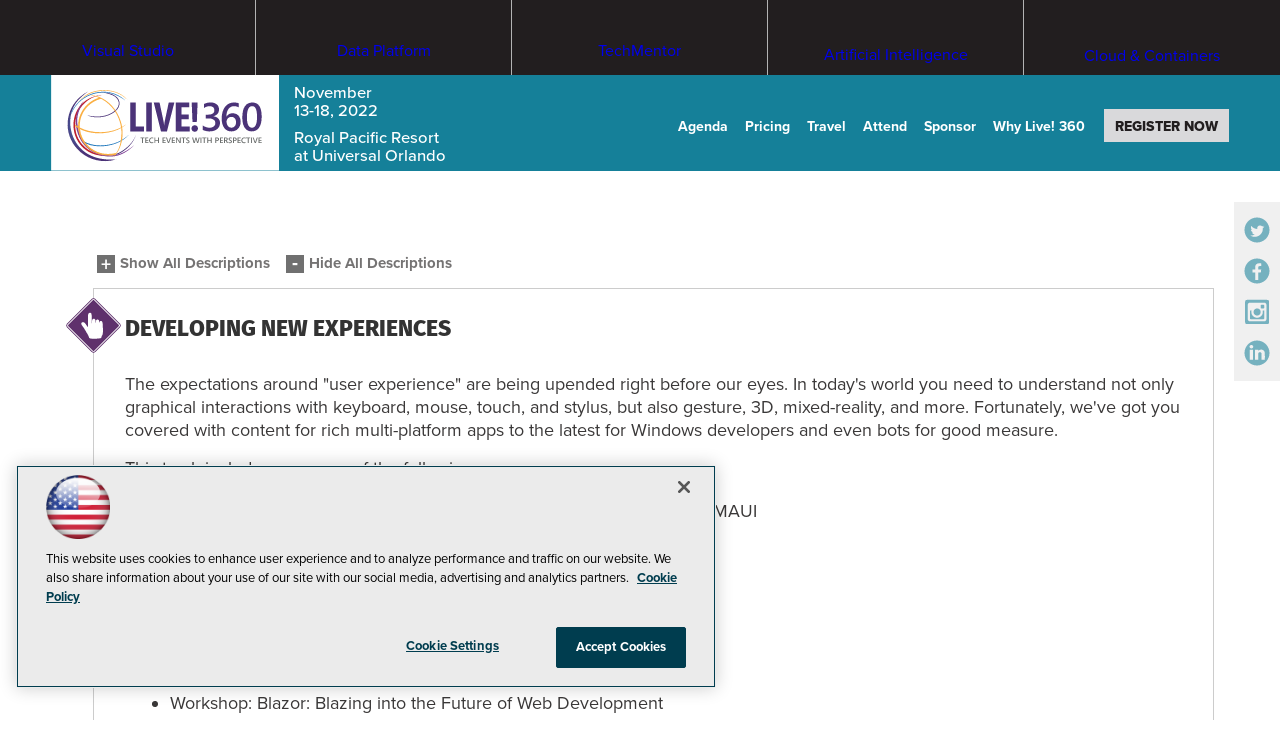

--- FILE ---
content_type: text/css
request_url: https://live360events.com/design/ecg/vslive/footer/footer.css?v=1
body_size: 426
content:
footer{clear:both;position:relative;background:#221E1F;text-align:left;padding:25px 0 20px 0;width:100%}@media (min-width: 1300px){footer{padding:22px 0 36px 0;overflow:hidden}}footer a,footer a:visited{color:white}footer .footer1105Logo p{color:white;font-weight:700;font-size:16px;text-align:center}@media (min-width: 1300px){footer .footer1105Logo p{font-size:14px;padding:0;margin:12px 0 0 0}}@media (min-width: 1420px){footer .footer1105Logo p{font-size:16px}}footer .footer1105Logo p a,footer .footer1105Logo p a:visited{margin-right:7px}footer .footer1105Logo p a:last-child,footer .footer1105Logo p a:visited:last-child{margin-right:0}footer img{display:block;margin:0 auto}footer .vslivelogobottom img{max-width:80px}@media (min-width: 1300px){footer .vslivelogobottom{position:absolute;top:25px;left:20px}}footer .logobottom img{max-width:150px}footer .converge-logo img,footer .converge-logo svg{max-width:140px;display:block;margin:0 auto}@media (min-width: 1300px){footer .converge-logo{position:absolute;top:0px;right:170px}}footer .corporate-logo{display:block;margin:10px 0}footer .corporate-logo img{max-width:140px}@media (min-width: 1300px){footer .corporate-logo{position:absolute;top:29px;right:17px}}footer .voting{width:280px;position:absolute;top:250px;left:15px;margin:0 auto;left:0;right:0}@media (min-width: 1300px){footer .voting{top:100px;width:350px}}footer .voting img{display:inline}footer .voting .employeevote{margin-right:15px;margin-bottom:1px;width:39%}footer .voting .voteorg{width:54%}.thankyou .customPages-content .social-media-wrapper p,.thank-you .customPages-content .social-media-wrapper p{clear:both}.thankyou .customPages-content .social-media-wrapper p>a:nth-child(1),.thank-you .customPages-content .social-media-wrapper p>a:nth-child(1){float:left;margin:1px 15px 8px 0}.thankyou .customPages-content .social-media-wrapper p>a:nth-child(1) svg,.thank-you .customPages-content .social-media-wrapper p>a:nth-child(1) svg{max-width:40px;margin-top:-13px}.thankyou .customPages-content .social-media-wrapper p>a:nth-child(1) svg#threads,.thank-you .customPages-content .social-media-wrapper p>a:nth-child(1) svg#threads{height:45px;margin-top:0}.thankyou .customPages-content .social-media-wrapper p>a:nth-child(1) svg:hover path,.thankyou .customPages-content .social-media-wrapper p>a:nth-child(1) svg:hover rect,.thank-you .customPages-content .social-media-wrapper p>a:nth-child(1) svg:hover path,.thank-you .customPages-content .social-media-wrapper p>a:nth-child(1) svg:hover rect{transition:ease-out .3s;opacity:.7}


--- FILE ---
content_type: text/css
request_url: https://live360events.com/design/ecg/live360/2022/css/style.css?v=20
body_size: 46945
content:
html,body,dl,dt,dd,blockquote,figure,fieldset,legend,textarea,pre,iframe,hr,h1,h2,h3,h4,h5,h6{margin:0;padding:0}h1,h2,h3,h4,h5,h6{font-size:100%;font-weight:normal}button,input,select,textarea{margin:0}html{box-sizing:border-box}*,*:before,*:after{box-sizing:inherit}img,embed,object,audio,video{height:auto;max-width:100%}iframe{border:0}table{border-collapse:collapse;border-spacing:0}td,th{padding:0;text-align:left}html{overflow-y:scroll;overflow-x:hidden}body{color:#221e1f;-webkit-font-smoothing:antialiased;-moz-osx-font-smoothing:grayscale;overflow-x:hidden;font-family:"proxima-nova",sans-serif}h1,h2,h3,h4,h5,h6{font-family:"fira-sans",sans-serif}.wrapper{width:100%;display:block;margin:0 auto}.xContent{margin:0 auto;text-align:center}#main{width:100%;margin-top:115px}@media(min-width: 1000px){#main{margin-top:190px}}.interior #main{margin-top:30px}@media(min-width: 1000px){.interior #main{margin-top:190px}}a,a:visited{text-decoration:none;outline:none}a:hover{transition:linear .2s;text-decoration:none}a,li{outline:0}a:focus{outline:none}.socialmediasticky{position:absolute;right:45px;top:5px;z-index:1000;padding:3px 7px 0 7px}@media(min-width: 1000px){.socialmediasticky{position:fixed;top:28%;padding:5px 10px 0 10px;right:0;background:rgba(255,255,255,.8)}.interior .socialmediasticky{background:#f0f0f0}}.socialmediasticky ul{margin:0;padding:0;list-style-type:none}.socialmediasticky ul li{margin:5px 0;opacity:.8;display:inline}@media(min-width: 1000px){.socialmediasticky ul li{margin:10px 0;display:block}}.socialmediasticky ul svg path{fill:#158099;opacity:.7}.socialmediasticky ul svg:hover path{opacity:1;transition:ease-out .3s}.covid{margin:0 auto;text-align:center;padding:20px 20px 30px 20px;background:#eab343}.covid h4{font-size:30px;font-weight:700;max-width:1200px;margin:0 auto}.covid p{max-width:1200px;margin:20px auto 0 auto;font-size:19px;font-weight:500}.covid a,.covid a:visited{color:#221e1f;text-decoration:underline}header{z-index:1000;position:relative;width:100%}@media(min-width: 1000px){header{position:fixed;top:0;left:0;background:rgba(21,128,153,.7)}.interior header{background:#158099 !important}}header.fixedHeaderBG{background:rgba(21,128,153,.9)}header section.subsiteLogos{width:100%;margin:15vw auto 0 auto;background:#221e1f;padding:0}@media(min-width: 420px){header section.subsiteLogos{margin:64px auto 0 auto}}@media(min-width: 1000px){header section.subsiteLogos{margin:0 auto;padding:0}}header section.subsiteLogos .summary{max-width:1920px;margin:0 auto}header section.subsiteLogos ul{margin:0 auto;padding:0;list-style-type:none;text-align:center;overflow:hidden;height:17vw;line-height:7vw}@media(min-width: 1000px){header section.subsiteLogos ul{height:75px;line-height:75px}}header section.subsiteLogos ul li{float:left;display:block;width:33.333331%;border-right:1px solid #b3b3b3;padding-top:1.5vw}@media(min-width: 1000px){header section.subsiteLogos ul li{width:20%;padding-top:14px}}header section.subsiteLogos ul li:last-child{border-right:none}header section.subsiteLogos ul li:nth-child(3){border-right:none}@media(min-width: 1000px){header section.subsiteLogos ul li:nth-child(3){border-right:1px solid #b3b3b3}}header section.subsiteLogos ul li:nth-child(1),header section.subsiteLogos ul li:nth-child(2),header section.subsiteLogos ul li:nth-child(3){border-bottom:1px solid #b3b3b3}@media(min-width: 1000px){header section.subsiteLogos ul li:nth-child(1),header section.subsiteLogos ul li:nth-child(2),header section.subsiteLogos ul li:nth-child(3){border-bottom:none}}header section.subsiteLogos ul li:nth-child(5){border-right:1px solid #b3b3b3}@media(min-width: 1000px){header section.subsiteLogos ul li:nth-child(5){border-right:none}}header section.subsiteLogos ul li.subsite-vslive svg,header section.subsiteLogos ul li.subsite-sql svg,header section.subsiteLogos ul li.subsite-techmentor svg{height:3.6vw}@media(min-width: 1000px){header section.subsiteLogos ul li.subsite-vslive svg,header section.subsiteLogos ul li.subsite-sql svg,header section.subsiteLogos ul li.subsite-techmentor svg{height:35px}}header section.subsiteLogos ul li.subsite-ailive{padding-top:1.6vw}@media(min-width: 1000px){header section.subsiteLogos ul li.subsite-ailive{padding-top:18px}}header section.subsiteLogos ul li.subsite-ailive svg{height:4.1vw}@media(min-width: 1000px){header section.subsiteLogos ul li.subsite-ailive svg{height:42px}}header section.subsiteLogos ul li.subsite-osp{padding-top:1.7vw}@media(min-width: 1000px){header section.subsiteLogos ul li.subsite-osp{padding-top:19px}}header section.subsiteLogos ul li.subsite-osp svg{height:4.3vw}@media(min-width: 1000px){header section.subsiteLogos ul li.subsite-osp svg{height:45px}}header section.subsiteLogos ul li.subsite-cc{padding-top:2vw}@media(min-width: 1000px){header section.subsiteLogos ul li.subsite-cc{padding-top:19px}}header section.subsiteLogos ul li.subsite-cc svg{height:4.3vw}@media(min-width: 1000px){header section.subsiteLogos ul li.subsite-cc svg{padding-top:0px;height:46px}}header section.subsiteLogos ul li:hover{background:#000;transition:linear .2s}header section.subsiteLogos ul li.subsite-vslive:hover svg path,header section.subsiteLogos ul li.subsite-vslive:hover svg circle{fill:#1b75bb;transition:linear .2s}header section.subsiteLogos ul li.subsite-sql:hover svg path{fill:#be1e2d;transition:linear .2s}header section.subsiteLogos ul li.subsite-techmentor:hover svg path{fill:#f37837;transition:linear .2s}header section.subsiteLogos ul li.subsite-techmentor:hover .mentor path{fill:#b2b2b2}header section.subsiteLogos ul li.subsite-ailive:hover svg path{fill:#91268f;transition:linear .2s}header section.subsiteLogos ul li.subsite-osp:hover svg path{fill:#fbaf3f;transition:linear .2s}header section.subsiteLogos ul li.subsite-cc:hover svg path{fill:#92c83f;transition:linear .2s}header .top-logo-wrapper{margin:0 auto;position:absolute;top:-15vw;width:100%;background:#158099}@media(min-width: 420px){header .top-logo-wrapper{top:-63px}}@media(min-width: 1000px){header .top-logo-wrapper{position:relative;max-width:1280px;top:0}}@media(min-width: 1550px){header .top-logo-wrapper{padding:0}}header section.eventDetails{float:left;width:41%;overflow:hidden}@media(min-width: 1000px){header section.eventDetails{padding-left:4vw}}@media(min-width: 1450px){header section.eventDetails{padding-left:0}}header section.eventDetails p{display:none}@media(min-width: 1000px){header section.eventDetails p{display:inline-block;margin:0;font-size:1.3vw;font-weight:500;line-height:1.1;color:#fff}}@media(min-width: 1000px)and (min-width: 1550px){header section.eventDetails p{font-size:20px}}@media(min-width: 1000px){header section.eventDetails p.date-top{margin:.7vw 0}}@media(min-width: 1000px)and (min-width: 1550px){header section.eventDetails p.date-top{margin:10px 0}}header section.eventDetails a.smallvslogo{float:left;height:100%;margin-bottom:-5px;margin-right:15px}header section.eventDetails a.smallvslogo img{width:150px}@media(min-width: 1000px){header section.eventDetails a.smallvslogo img{width:17.8vw}}@media(min-width: 1550px){header section.eventDetails a.smallvslogo img{width:auto}}header .topnav{display:none}@media(min-width: 1000px){header .topnav{display:block;float:right;width:59%;padding-top:2.6vw;padding-right:4vw}}@media(min-width: 1450px){header .topnav{padding-right:0}}@media(min-width: 1550px){header .topnav{padding-top:38px}}header .topnav br{display:none}header .topnav ul{margin:0;padding:0;list-style-type:none;text-align:right}header .topnav ul li{display:inline-block;position:relative;padding:8px 1.2%}header .topnav ul li a,header .topnav ul li a:visited{color:#fff;font-weight:700;font-size:1.1vw}@media(min-width: 1550px){header .topnav ul li a,header .topnav ul li a:visited{font-size:17px}}header .topnav ul li a:hover,header .topnav ul li a:visited:hover{color:#d9d9db}header .topnav ul li a[href="javascript:void(0);"]{cursor:default}header .topnav ul li ul{display:none;position:absolute;left:16px;top:100%;z-index:1000;width:250px;background:#221e1f;padding:10px}header .topnav ul li ul li{display:block;text-align:left;padding:5px}@media(max-width: 999px){header .topnav ul li ul li{padding:8px 1.9%}}@media(max-width: 999px)and (min-height: 1100px){header .topnav ul li ul li{padding:8px 1.5%}}header .topnav ul li ul li:hover{background:#cccccf;transition:linear .2s}header .topnav ul li ul li a,header .topnav ul li ul li a:visited{color:#fff;display:block;cursor:pointer !important;font-size:15px}@media(max-width: 999px){header .topnav ul li ul li a,header .topnav ul li ul li a:visited{font-size:15px}}@media(max-width: 999px)and (min-height: 1100px){header .topnav ul li ul li a,header .topnav ul li ul li a:visited{font-size:15px}}header .topnav ul li ul li a:hover,header .topnav ul li ul li a:visited:hover{color:#fff}header .topnav li:hover ul{display:block}header .topnav li.registernav{background:#d9d9db;text-transform:uppercase;padding:0;margin-left:1.5%}header .topnav li.registernav:hover{background:#e6e6e7;transition:linear .2s}header .topnav li.registernav a,header .topnav li.registernav a:visited{color:#221e1f !important;display:block;padding:9px 11px 7px 11px;font-weight:800}header .topnav li.registernav a:hover,header .topnav li.registernav a:visited:hover{color:#221e1f}@media(max-width: 999px){header .topnav--active{position:absolute;top:0;right:0;display:block;width:300px;padding:30px 20px 10px 10px;background-color:#b2b2b6;z-index:100}header ul.topnavlist{float:none;text-align:left}header ul.topnavlist li{display:block}header ul.topnavlist li a{font-size:20px;color:#fff !important}header ul.topnavlist li ul{float:none;display:block;position:relative}header ul.topnavlist li ul li{display:block}header ul.topnavlist li ul li:hover{background-color:transparent}header ul.topnavlist li ul li:first-child{padding-top:12px}header ul.topnavlist li ul li:last-child{padding-bottom:10px}header ul.topnavlist a.hasChild{position:relative}header ul.topnavlist a.hasChild:after{position:absolute;width:20px;height:100%;content:"▾";padding-left:5px;padding-top:1px;font-size:18px;font-weight:700;text-transform:none}}header .mobile-button{display:block;position:absolute;top:12px;right:10px;cursor:pointer;z-index:2000}@media(min-width: 1000px){header .mobile-button{display:none !important}}header .mobile-closebutton{display:none;position:absolute;top:9px;right:10px;cursor:pointer;z-index:2000}@media(min-width: 1000px){header .mobile-closebutton{display:none}}header .show{display:block !important}@media(min-width: 1000px){header .show{display:none !important}}header .hide{display:none !important}@media(min-width: 1000px){.home_ailive header,.home_vslive header,.home_sql header,.home_osp header,.home_techmentor header,.home_cclive header{background:rgba(21,128,153,.8)}}.home_ailive header.fixedHeaderBG,.home_vslive header.fixedHeaderBG,.home_sql header.fixedHeaderBG,.home_osp header.fixedHeaderBG,.home_techmentor header.fixedHeaderBG,.home_cclive header.fixedHeaderBG{background:rgba(21,128,153,.9)}.home_vslive header ul li.subsite-vslive{background:#277dbe}.home_ailive header ul li.subsite-ailive{background:#91268f}.home_sql header ul li.subsite-sql{background:#c02635}.home_osp header ul li.subsite-osp{background:#fbb348}.home_techmentor header ul li.subsite-techmentor{background:#f47f42}.home_cclive header ul li.subsite-cc{background:#97ca47}.home .home-top-graphics,.home_ailive .home-top-graphics,.home_vslive .home-top-graphics,.home_sql .home-top-graphics,.home_techmentor .home-top-graphics,.home_osp .home-top-graphics,.home_cclive .home-top-graphics{background:#221e1f;width:100%;margin:-115px auto -5px auto;text-align:center;position:relative}@-webkit-keyframes fadeSlide{0%{opacity:0}11.11%{opacity:1}33.33%{opacity:1}44.44%{opacity:0}100%{opacity:0}}@keyframes fadeSlide{0%{opacity:0}11.11%{opacity:1}33.33%{opacity:1}44.44%{opacity:0}100%{opacity:0}}.home .home-top-graphics .header-slider,.home_ailive .home-top-graphics .header-slider,.home_vslive .home-top-graphics .header-slider,.home_sql .home-top-graphics .header-slider,.home_techmentor .home-top-graphics .header-slider,.home_osp .home-top-graphics .header-slider,.home_cclive .home-top-graphics .header-slider{position:relative;height:41vw;margin:0 auto;width:100%}@media(min-width: 1920px){.home .home-top-graphics .header-slider,.home_ailive .home-top-graphics .header-slider,.home_vslive .home-top-graphics .header-slider,.home_sql .home-top-graphics .header-slider,.home_techmentor .home-top-graphics .header-slider,.home_osp .home-top-graphics .header-slider,.home_cclive .home-top-graphics .header-slider{height:800px}}.home .home-top-graphics .header-slider img,.home_ailive .home-top-graphics .header-slider img,.home_vslive .home-top-graphics .header-slider img,.home_sql .home-top-graphics .header-slider img,.home_techmentor .home-top-graphics .header-slider img,.home_osp .home-top-graphics .header-slider img,.home_cclive .home-top-graphics .header-slider img{display:none;position:absolute;left:0;right:0;margin:0 auto;width:100%}@media(min-width: 700px){.home .home-top-graphics .header-slider img,.home_ailive .home-top-graphics .header-slider img,.home_vslive .home-top-graphics .header-slider img,.home_sql .home-top-graphics .header-slider img,.home_techmentor .home-top-graphics .header-slider img,.home_osp .home-top-graphics .header-slider img,.home_cclive .home-top-graphics .header-slider img{display:block;opacity:0;-webkit-animation-name:fadeSlide;animation-name:fadeSlide;-webkit-animation-duration:11s;animation-duration:11s;-webkit-animation-iteration-count:infinite;animation-iteration-count:infinite;-webkit-animation-play-state:running;animation-play-state:running;-webkit-animation-fill-mode:forwards;animation-fill-mode:forwards}}@media(min-width: 700px){.home .home-top-graphics .header-slider img:nth-child(1),.home_ailive .home-top-graphics .header-slider img:nth-child(1),.home_vslive .home-top-graphics .header-slider img:nth-child(1),.home_sql .home-top-graphics .header-slider img:nth-child(1),.home_techmentor .home-top-graphics .header-slider img:nth-child(1),.home_osp .home-top-graphics .header-slider img:nth-child(1),.home_cclive .home-top-graphics .header-slider img:nth-child(1){-webkit-animation-delay:0s;animation-delay:0s}.home .home-top-graphics .header-slider img:nth-child(2),.home_ailive .home-top-graphics .header-slider img:nth-child(2),.home_vslive .home-top-graphics .header-slider img:nth-child(2),.home_sql .home-top-graphics .header-slider img:nth-child(2),.home_techmentor .home-top-graphics .header-slider img:nth-child(2),.home_osp .home-top-graphics .header-slider img:nth-child(2),.home_cclive .home-top-graphics .header-slider img:nth-child(2){-webkit-animation-delay:4s;animation-delay:4s}.home .home-top-graphics .header-slider img:nth-child(3),.home_ailive .home-top-graphics .header-slider img:nth-child(3),.home_vslive .home-top-graphics .header-slider img:nth-child(3),.home_sql .home-top-graphics .header-slider img:nth-child(3),.home_techmentor .home-top-graphics .header-slider img:nth-child(3),.home_osp .home-top-graphics .header-slider img:nth-child(3),.home_cclive .home-top-graphics .header-slider img:nth-child(3){-webkit-animation-delay:7s;animation-delay:7s}}.home .home-top-graphics .header-slider img.headerMobile,.home_ailive .home-top-graphics .header-slider img.headerMobile,.home_vslive .home-top-graphics .header-slider img.headerMobile,.home_sql .home-top-graphics .header-slider img.headerMobile,.home_techmentor .home-top-graphics .header-slider img.headerMobile,.home_osp .home-top-graphics .header-slider img.headerMobile,.home_cclive .home-top-graphics .header-slider img.headerMobile{display:block}@media(min-width: 700px){.home .home-top-graphics .header-slider img.headerMobile,.home_ailive .home-top-graphics .header-slider img.headerMobile,.home_vslive .home-top-graphics .header-slider img.headerMobile,.home_sql .home-top-graphics .header-slider img.headerMobile,.home_techmentor .home-top-graphics .header-slider img.headerMobile,.home_osp .home-top-graphics .header-slider img.headerMobile,.home_cclive .home-top-graphics .header-slider img.headerMobile{display:none}}.home .home-top-graphics .infoBox,.home_ailive .home-top-graphics .infoBox,.home_vslive .home-top-graphics .infoBox,.home_sql .home-top-graphics .infoBox,.home_techmentor .home-top-graphics .infoBox,.home_osp .home-top-graphics .infoBox,.home_cclive .home-top-graphics .infoBox{position:absolute;width:65vw;top:19%;left:0;right:0;margin:auto;padding:3.3vw 3vw 5vw 3vw;z-index:100;background:url("//live360events.com/~/media/ECG/live360/2019/orlando/design/infoboxShape.svg") no-repeat center top;color:#fff;background-size:50vw;font-family:"fira-sans",sans-serif}@media(min-width: 1000px){.home .home-top-graphics .infoBox,.home_ailive .home-top-graphics .infoBox,.home_vslive .home-top-graphics .infoBox,.home_sql .home-top-graphics .infoBox,.home_techmentor .home-top-graphics .infoBox,.home_osp .home-top-graphics .infoBox,.home_cclive .home-top-graphics .infoBox{top:35%;background-size:34.3vw;padding:2vw 2vw 2.5vw 2vw}}@media(min-width: 1920px){.home .home-top-graphics .infoBox,.home_ailive .home-top-graphics .infoBox,.home_vslive .home-top-graphics .infoBox,.home_sql .home-top-graphics .infoBox,.home_techmentor .home-top-graphics .infoBox,.home_osp .home-top-graphics .infoBox,.home_cclive .home-top-graphics .infoBox{width:650px;padding:40px 40px 45px 40px;background-size:cover}}.home .home-top-graphics .infoBox a,.home .home-top-graphics .infoBox a:visited,.home_ailive .home-top-graphics .infoBox a,.home_ailive .home-top-graphics .infoBox a:visited,.home_vslive .home-top-graphics .infoBox a,.home_vslive .home-top-graphics .infoBox a:visited,.home_sql .home-top-graphics .infoBox a,.home_sql .home-top-graphics .infoBox a:visited,.home_techmentor .home-top-graphics .infoBox a,.home_techmentor .home-top-graphics .infoBox a:visited,.home_osp .home-top-graphics .infoBox a,.home_osp .home-top-graphics .infoBox a:visited,.home_cclive .home-top-graphics .infoBox a,.home_cclive .home-top-graphics .infoBox a:visited{color:#fff}.home .home-top-graphics .infoBox a:hover,.home .home-top-graphics .infoBox a:visited:hover,.home_ailive .home-top-graphics .infoBox a:hover,.home_ailive .home-top-graphics .infoBox a:visited:hover,.home_vslive .home-top-graphics .infoBox a:hover,.home_vslive .home-top-graphics .infoBox a:visited:hover,.home_sql .home-top-graphics .infoBox a:hover,.home_sql .home-top-graphics .infoBox a:visited:hover,.home_techmentor .home-top-graphics .infoBox a:hover,.home_techmentor .home-top-graphics .infoBox a:visited:hover,.home_osp .home-top-graphics .infoBox a:hover,.home_osp .home-top-graphics .infoBox a:visited:hover,.home_cclive .home-top-graphics .infoBox a:hover,.home_cclive .home-top-graphics .infoBox a:visited:hover{color:#ebebeb}.home .home-top-graphics .infoBox .tagline,.home_ailive .home-top-graphics .infoBox .tagline,.home_vslive .home-top-graphics .infoBox .tagline,.home_sql .home-top-graphics .infoBox .tagline,.home_techmentor .home-top-graphics .infoBox .tagline,.home_osp .home-top-graphics .infoBox .tagline,.home_cclive .home-top-graphics .infoBox .tagline{font-size:4.5vw;font-weight:800;line-height:1}@media(min-width: 1000px){.home .home-top-graphics .infoBox .tagline,.home_ailive .home-top-graphics .infoBox .tagline,.home_vslive .home-top-graphics .infoBox .tagline,.home_sql .home-top-graphics .infoBox .tagline,.home_techmentor .home-top-graphics .infoBox .tagline,.home_osp .home-top-graphics .infoBox .tagline,.home_cclive .home-top-graphics .infoBox .tagline{font-size:3.5vw}}@media(min-width: 1920px){.home .home-top-graphics .infoBox .tagline,.home_ailive .home-top-graphics .infoBox .tagline,.home_vslive .home-top-graphics .infoBox .tagline,.home_sql .home-top-graphics .infoBox .tagline,.home_techmentor .home-top-graphics .infoBox .tagline,.home_osp .home-top-graphics .infoBox .tagline,.home_cclive .home-top-graphics .infoBox .tagline{font-size:67px}}.home .home-top-graphics .infoBox .eventInfo,.home_ailive .home-top-graphics .infoBox .eventInfo,.home_vslive .home-top-graphics .infoBox .eventInfo,.home_sql .home-top-graphics .infoBox .eventInfo,.home_techmentor .home-top-graphics .infoBox .eventInfo,.home_osp .home-top-graphics .infoBox .eventInfo,.home_cclive .home-top-graphics .infoBox .eventInfo{font-size:2.3vw;line-height:1.1;margin-top:1.1vw;font-weight:500}@media(min-width: 1000px){.home .home-top-graphics .infoBox .eventInfo,.home_ailive .home-top-graphics .infoBox .eventInfo,.home_vslive .home-top-graphics .infoBox .eventInfo,.home_sql .home-top-graphics .infoBox .eventInfo,.home_techmentor .home-top-graphics .infoBox .eventInfo,.home_osp .home-top-graphics .infoBox .eventInfo,.home_cclive .home-top-graphics .infoBox .eventInfo{font-size:1.7vw}}@media(min-width: 1920px){.home .home-top-graphics .infoBox .eventInfo,.home_ailive .home-top-graphics .infoBox .eventInfo,.home_vslive .home-top-graphics .infoBox .eventInfo,.home_sql .home-top-graphics .infoBox .eventInfo,.home_techmentor .home-top-graphics .infoBox .eventInfo,.home_osp .home-top-graphics .infoBox .eventInfo,.home_cclive .home-top-graphics .infoBox .eventInfo{font-size:34px;margin-top:27px}}.home .home-top-graphics .infoBox .eventInfo span,.home_ailive .home-top-graphics .infoBox .eventInfo span,.home_vslive .home-top-graphics .infoBox .eventInfo span,.home_sql .home-top-graphics .infoBox .eventInfo span,.home_techmentor .home-top-graphics .infoBox .eventInfo span,.home_osp .home-top-graphics .infoBox .eventInfo span,.home_cclive .home-top-graphics .infoBox .eventInfo span{font-size:2.5vw;font-weight:800}@media(min-width: 1000px){.home .home-top-graphics .infoBox .eventInfo span,.home_ailive .home-top-graphics .infoBox .eventInfo span,.home_vslive .home-top-graphics .infoBox .eventInfo span,.home_sql .home-top-graphics .infoBox .eventInfo span,.home_techmentor .home-top-graphics .infoBox .eventInfo span,.home_osp .home-top-graphics .infoBox .eventInfo span,.home_cclive .home-top-graphics .infoBox .eventInfo span{font-size:1.7vw}}@media(min-width: 1920px){.home .home-top-graphics .infoBox .eventInfo span,.home_ailive .home-top-graphics .infoBox .eventInfo span,.home_vslive .home-top-graphics .infoBox .eventInfo span,.home_sql .home-top-graphics .infoBox .eventInfo span,.home_techmentor .home-top-graphics .infoBox .eventInfo span,.home_osp .home-top-graphics .infoBox .eventInfo span,.home_cclive .home-top-graphics .infoBox .eventInfo span{font-size:36px}}.home .home-top-graphics .infoBox .eventInfo span.extra,.home_ailive .home-top-graphics .infoBox .eventInfo span.extra,.home_vslive .home-top-graphics .infoBox .eventInfo span.extra,.home_sql .home-top-graphics .infoBox .eventInfo span.extra,.home_techmentor .home-top-graphics .infoBox .eventInfo span.extra,.home_osp .home-top-graphics .infoBox .eventInfo span.extra,.home_cclive .home-top-graphics .infoBox .eventInfo span.extra{font-weight:normal;font-size:2vw}@media(min-width: 1000px){.home .home-top-graphics .infoBox .eventInfo span.extra,.home_ailive .home-top-graphics .infoBox .eventInfo span.extra,.home_vslive .home-top-graphics .infoBox .eventInfo span.extra,.home_sql .home-top-graphics .infoBox .eventInfo span.extra,.home_techmentor .home-top-graphics .infoBox .eventInfo span.extra,.home_osp .home-top-graphics .infoBox .eventInfo span.extra,.home_cclive .home-top-graphics .infoBox .eventInfo span.extra{font-size:1.3vw}}@media(min-width: 1920px){.home .home-top-graphics .infoBox .eventInfo span.extra,.home_ailive .home-top-graphics .infoBox .eventInfo span.extra,.home_vslive .home-top-graphics .infoBox .eventInfo span.extra,.home_sql .home-top-graphics .infoBox .eventInfo span.extra,.home_techmentor .home-top-graphics .infoBox .eventInfo span.extra,.home_osp .home-top-graphics .infoBox .eventInfo span.extra,.home_cclive .home-top-graphics .infoBox .eventInfo span.extra{font-size:25px}}.scrolling-text-box{z-index:100;position:relative;width:100%;background:#221e1f}@media(min-width: 900px){.scrolling-text-box{margin:-6.5vw auto 4vw auto;width:900px;background:transparent}}@media(min-width: 1920px){.scrolling-text-box{margin:-130px auto 80px auto}}#text-roller{position:relative;color:#fff;max-width:900px;text-align:center;padding:15px 20px 12px 20px;font-size:13px}@media(min-width: 550px){#text-roller{font-size:14px}}@media(min-width: 900px){#text-roller{white-space:nowrap;overflow:hidden;text-align:initial;padding:0;font-size:1.2vw}}@media(min-width: 1920px){#text-roller{font-size:23px}}#text-roller strong{position:relative;padding:0 8px;line-height:1.6}@media(min-width: 900px){#text-roller strong{padding:0 15px;line-height:initial}}#text-roller strong a,#text-roller strong a:visited{color:#fff}#text-roller strong:after{position:absolute;content:"";background:#fff;width:1px;top:.4vw;height:50%;right:-0.2vw}@media(min-width: 1920px){#text-roller strong:after{top:7px;right:-4px}}@media(max-width: 900px){#text-roller strong:after{display:none}}.home_ailive .home-top-graphics,.home_vslive .home-top-graphics,.home_sql .home-top-graphics,.home_techmentor .home-top-graphics,.home_osp .home-top-graphics,.home_cclive .home-top-graphics{background:url("//live360events.com/~/media/ECG/live360/2022/orlando/design/headerailive.jpg") center top no-repeat #000;background-size:cover}.home_ailive .home-top-graphics .infoBox,.home_vslive .home-top-graphics .infoBox,.home_sql .home-top-graphics .infoBox,.home_techmentor .home-top-graphics .infoBox,.home_osp .home-top-graphics .infoBox,.home_cclive .home-top-graphics .infoBox{background:url("//live360events.com/~/media/ECG/live360/2019/orlando/design/infoboxShapeAI.svg") no-repeat center -40px;background-size:50vw;padding:2vw 3vw 7vw 3vw}@media(min-width: 400px){.home_ailive .home-top-graphics .infoBox,.home_vslive .home-top-graphics .infoBox,.home_sql .home-top-graphics .infoBox,.home_techmentor .home-top-graphics .infoBox,.home_osp .home-top-graphics .infoBox,.home_cclive .home-top-graphics .infoBox{padding:2vw 3vw 7vw 3vw}}@media(min-width: 600px){.home_ailive .home-top-graphics .infoBox,.home_vslive .home-top-graphics .infoBox,.home_sql .home-top-graphics .infoBox,.home_techmentor .home-top-graphics .infoBox,.home_osp .home-top-graphics .infoBox,.home_cclive .home-top-graphics .infoBox{padding:3.3vw 3vw 8vw 3vw}}@media(min-width: 1000px){.home_ailive .home-top-graphics .infoBox,.home_vslive .home-top-graphics .infoBox,.home_sql .home-top-graphics .infoBox,.home_techmentor .home-top-graphics .infoBox,.home_osp .home-top-graphics .infoBox,.home_cclive .home-top-graphics .infoBox{background-size:34.3vw;padding:1.8vw 2vw 5vw 2vw}}@media(min-width: 1600px){.home_ailive .home-top-graphics .infoBox,.home_vslive .home-top-graphics .infoBox,.home_sql .home-top-graphics .infoBox,.home_techmentor .home-top-graphics .infoBox,.home_osp .home-top-graphics .infoBox,.home_cclive .home-top-graphics .infoBox{padding:2vw 2vw 5vw 2vw}}@media(min-width: 1920px){.home_ailive .home-top-graphics .infoBox,.home_vslive .home-top-graphics .infoBox,.home_sql .home-top-graphics .infoBox,.home_techmentor .home-top-graphics .infoBox,.home_osp .home-top-graphics .infoBox,.home_cclive .home-top-graphics .infoBox{background-size:cover;padding:25px 40px 5vw 40px}}.home_ailive .home-top-graphics .infoBox .tagline svg,.home_vslive .home-top-graphics .infoBox .tagline svg,.home_sql .home-top-graphics .infoBox .tagline svg,.home_techmentor .home-top-graphics .infoBox .tagline svg,.home_osp .home-top-graphics .infoBox .tagline svg,.home_cclive .home-top-graphics .infoBox .tagline svg{width:auto;height:6vw}@media(min-width: 560px){.home_ailive .home-top-graphics .infoBox .tagline svg,.home_vslive .home-top-graphics .infoBox .tagline svg,.home_sql .home-top-graphics .infoBox .tagline svg,.home_techmentor .home-top-graphics .infoBox .tagline svg,.home_osp .home-top-graphics .infoBox .tagline svg,.home_cclive .home-top-graphics .infoBox .tagline svg{height:8.3vw}}@media(min-width: 1000px){.home_ailive .home-top-graphics .infoBox .tagline svg,.home_vslive .home-top-graphics .infoBox .tagline svg,.home_sql .home-top-graphics .infoBox .tagline svg,.home_techmentor .home-top-graphics .infoBox .tagline svg,.home_osp .home-top-graphics .infoBox .tagline svg,.home_cclive .home-top-graphics .infoBox .tagline svg{height:7vw}}@media(min-width: 1300px){.home_ailive .home-top-graphics .infoBox .tagline svg,.home_vslive .home-top-graphics .infoBox .tagline svg,.home_sql .home-top-graphics .infoBox .tagline svg,.home_techmentor .home-top-graphics .infoBox .tagline svg,.home_osp .home-top-graphics .infoBox .tagline svg,.home_cclive .home-top-graphics .infoBox .tagline svg{height:7.4vw}}@media(min-width: 1920px){.home_ailive .home-top-graphics .infoBox .tagline svg,.home_vslive .home-top-graphics .infoBox .tagline svg,.home_sql .home-top-graphics .infoBox .tagline svg,.home_techmentor .home-top-graphics .infoBox .tagline svg,.home_osp .home-top-graphics .infoBox .tagline svg,.home_cclive .home-top-graphics .infoBox .tagline svg{height:7.4vw}}@media(min-width: 2100px){.home_ailive .home-top-graphics .infoBox .tagline svg,.home_vslive .home-top-graphics .infoBox .tagline svg,.home_sql .home-top-graphics .infoBox .tagline svg,.home_techmentor .home-top-graphics .infoBox .tagline svg,.home_osp .home-top-graphics .infoBox .tagline svg,.home_cclive .home-top-graphics .infoBox .tagline svg{height:auto}}.home_ailive .home-top-graphics .infoBox .tagline svg path,.home_vslive .home-top-graphics .infoBox .tagline svg path,.home_sql .home-top-graphics .infoBox .tagline svg path,.home_techmentor .home-top-graphics .infoBox .tagline svg path,.home_osp .home-top-graphics .infoBox .tagline svg path,.home_cclive .home-top-graphics .infoBox .tagline svg path{fill:#fff}.home_ailive .home-top-graphics .infoBox .eventInfo,.home_vslive .home-top-graphics .infoBox .eventInfo,.home_sql .home-top-graphics .infoBox .eventInfo,.home_techmentor .home-top-graphics .infoBox .eventInfo,.home_osp .home-top-graphics .infoBox .eventInfo,.home_cclive .home-top-graphics .infoBox .eventInfo{font-size:1.9vw;line-height:1.1;margin-top:5px;font-weight:500}@media(min-width: 500px){.home_ailive .home-top-graphics .infoBox .eventInfo,.home_vslive .home-top-graphics .infoBox .eventInfo,.home_sql .home-top-graphics .infoBox .eventInfo,.home_techmentor .home-top-graphics .infoBox .eventInfo,.home_osp .home-top-graphics .infoBox .eventInfo,.home_cclive .home-top-graphics .infoBox .eventInfo{font-size:2.3vw}}@media(min-width: 1000px){.home_ailive .home-top-graphics .infoBox .eventInfo,.home_vslive .home-top-graphics .infoBox .eventInfo,.home_sql .home-top-graphics .infoBox .eventInfo,.home_techmentor .home-top-graphics .infoBox .eventInfo,.home_osp .home-top-graphics .infoBox .eventInfo,.home_cclive .home-top-graphics .infoBox .eventInfo{font-size:1.4vw}}@media(min-width: 1920px){.home_ailive .home-top-graphics .infoBox .eventInfo,.home_vslive .home-top-graphics .infoBox .eventInfo,.home_sql .home-top-graphics .infoBox .eventInfo,.home_techmentor .home-top-graphics .infoBox .eventInfo,.home_osp .home-top-graphics .infoBox .eventInfo,.home_cclive .home-top-graphics .infoBox .eventInfo{font-size:29px}}.home_ailive .home-top-graphics .infoBox .eventInfo span,.home_vslive .home-top-graphics .infoBox .eventInfo span,.home_sql .home-top-graphics .infoBox .eventInfo span,.home_techmentor .home-top-graphics .infoBox .eventInfo span,.home_osp .home-top-graphics .infoBox .eventInfo span,.home_cclive .home-top-graphics .infoBox .eventInfo span{font-size:2vw;font-weight:800}@media(min-width: 500px){.home_ailive .home-top-graphics .infoBox .eventInfo span,.home_vslive .home-top-graphics .infoBox .eventInfo span,.home_sql .home-top-graphics .infoBox .eventInfo span,.home_techmentor .home-top-graphics .infoBox .eventInfo span,.home_osp .home-top-graphics .infoBox .eventInfo span,.home_cclive .home-top-graphics .infoBox .eventInfo span{font-size:2.4vw}}@media(min-width: 1000px){.home_ailive .home-top-graphics .infoBox .eventInfo span,.home_vslive .home-top-graphics .infoBox .eventInfo span,.home_sql .home-top-graphics .infoBox .eventInfo span,.home_techmentor .home-top-graphics .infoBox .eventInfo span,.home_osp .home-top-graphics .infoBox .eventInfo span,.home_cclive .home-top-graphics .infoBox .eventInfo span{font-size:1.4vw}}@media(min-width: 1920px){.home_ailive .home-top-graphics .infoBox .eventInfo span,.home_vslive .home-top-graphics .infoBox .eventInfo span,.home_sql .home-top-graphics .infoBox .eventInfo span,.home_techmentor .home-top-graphics .infoBox .eventInfo span,.home_osp .home-top-graphics .infoBox .eventInfo span,.home_cclive .home-top-graphics .infoBox .eventInfo span{font-size:29px}}.home_vslive .home-top-graphics{background:url("//live360events.com/~/media/ECG/live360/2022/orlando/design/headerVS.jpg") center top no-repeat #000;background-size:cover}.home_vslive .home-top-graphics .infoBox{background:url("//live360events.com/~/media/ECG/live360/2019/orlando/design/infoboxShapeVS.svg") no-repeat center -40px;background-size:50vw;padding:2.6vw 3vw 7vw 3vw}@media(min-width: 560px){.home_vslive .home-top-graphics .infoBox{padding:3.3vw 3vw 8vw 3vw}}@media(min-width: 1000px){.home_vslive .home-top-graphics .infoBox{background-size:34.3vw;padding:2.2vw 2vw 5vw 2vw}}@media(min-width: 1600px){.home_vslive .home-top-graphics .infoBox{padding:2vw 2vw 5.3vw 2vw}}@media(min-width: 1920px){.home_vslive .home-top-graphics .infoBox{background-size:cover;padding:40px 40px 5vw 40px}}.home_vslive .home-top-graphics .infoBox .tagline svg{width:auto;height:4.5vw;margin-bottom:0px}@media(min-width: 400px){.home_vslive .home-top-graphics .infoBox .tagline svg{height:6vw}}@media(min-width: 560px){.home_vslive .home-top-graphics .infoBox .tagline svg{height:7.2vw;margin-bottom:5px}}@media(min-width: 1000px){.home_vslive .home-top-graphics .infoBox .tagline svg{height:5.8vw}}@media(min-width: 1300px){.home_vslive .home-top-graphics .infoBox .tagline svg{height:5.4vw;margin-bottom:10px}}@media(min-width: 1920px){.home_vslive .home-top-graphics .infoBox .tagline svg{height:5.4vw}}@media(min-width: 2100px){.home_vslive .home-top-graphics .infoBox .tagline svg{height:auto}}.home_vslive .home-top-graphics .infoBox .tagline svg path{fill:#fff}.home_sql .home-top-graphics{background:url("//live360events.com/~/media/ECG/live360/2022/orlando/design/headerSQL.jpg") center top no-repeat #000;background-size:cover}.home_sql .home-top-graphics .infoBox{background:url("//live360events.com/~/media/ECG/live360/2019/orlando/design/infoboxShapeSQL.svg") no-repeat center -40px;background-size:50vw;padding:2.6vw 3vw 7vw 3vw}@media(min-width: 560px){.home_sql .home-top-graphics .infoBox{padding:3.3vw 3vw 8vw 3vw}}@media(min-width: 1000px){.home_sql .home-top-graphics .infoBox{background-size:34.3vw;padding:2.2vw 2vw 5vw 2vw}}@media(min-width: 1600px){.home_sql .home-top-graphics .infoBox{padding:2vw 2vw 5.3vw 2vw}}@media(min-width: 1920px){.home_sql .home-top-graphics .infoBox{background-size:cover;padding:40px 40px 5vw 40px}}.home_sql .home-top-graphics .infoBox .tagline svg{width:auto;height:4.5vw;margin-bottom:0px}@media(min-width: 400px){.home_sql .home-top-graphics .infoBox .tagline svg{height:6vw}}@media(min-width: 560px){.home_sql .home-top-graphics .infoBox .tagline svg{height:7.2vw;margin-bottom:5px}}@media(min-width: 1000px){.home_sql .home-top-graphics .infoBox .tagline svg{height:5.8vw}}@media(min-width: 1300px){.home_sql .home-top-graphics .infoBox .tagline svg{height:5.4vw;margin-bottom:10px}}@media(min-width: 1920px){.home_sql .home-top-graphics .infoBox .tagline svg{height:5.4vw}}@media(min-width: 2100px){.home_sql .home-top-graphics .infoBox .tagline svg{height:auto}}.home_sql .home-top-graphics .infoBox .tagline svg path{fill:#fff}.home_techmentor .home-top-graphics{background:url("//live360events.com/~/media/ECG/live360/2022/orlando/design/headertechmentor.jpg") center top no-repeat #000;background-size:cover}.home_techmentor .home-top-graphics .infoBox{background:url("//live360events.com/~/media/ECG/live360/2019/orlando/design/infoboxShapeTech.svg") no-repeat center -40px;background-size:50vw;padding:2.6vw 3vw 7vw 3vw}@media(min-width: 560px){.home_techmentor .home-top-graphics .infoBox{padding:3.3vw 3vw 8vw 3vw}}@media(min-width: 1000px){.home_techmentor .home-top-graphics .infoBox{background-size:34.3vw;padding:2.2vw 2vw 5vw 2vw}}@media(min-width: 1600px){.home_techmentor .home-top-graphics .infoBox{padding:2vw 2vw 5.3vw 2vw}}@media(min-width: 1920px){.home_techmentor .home-top-graphics .infoBox{background-size:cover;padding:40px 40px 5vw 40px}}.home_techmentor .home-top-graphics .infoBox .tagline svg{width:auto;height:4.5vw;margin-bottom:0px}@media(min-width: 400px){.home_techmentor .home-top-graphics .infoBox .tagline svg{height:6.5vw}}@media(min-width: 560px){.home_techmentor .home-top-graphics .infoBox .tagline svg{height:7.5vw;margin-bottom:5px}}@media(min-width: 1000px){.home_techmentor .home-top-graphics .infoBox .tagline svg{height:5.8vw}}@media(min-width: 1300px){.home_techmentor .home-top-graphics .infoBox .tagline svg{height:6vw;margin-bottom:10px}}@media(min-width: 1920px){.home_techmentor .home-top-graphics .infoBox .tagline svg{height:6vw}}@media(min-width: 2100px){.home_techmentor .home-top-graphics .infoBox .tagline svg{height:auto}}.home_techmentor .home-top-graphics .infoBox .tagline svg path{fill:#fff}.home_cclive .home-top-graphics{background:url("//live360events.com/~/media/ECG/live360/2022/orlando/design/headercloud.jpg") center top no-repeat #000;background-size:cover}.home_cclive .home-top-graphics .infoBox{background:url("//live360events.com/~/media/ECG/live360/2019/orlando/design/infoboxShapeCloud.svg") no-repeat center -40px;background-size:50vw;padding:2vw 3vw 7vw 3vw}@media(min-width: 400px){.home_cclive .home-top-graphics .infoBox{padding:2vw 3vw 7vw 3vw}}@media(min-width: 600px){.home_cclive .home-top-graphics .infoBox{padding:3.3vw 3vw 8vw 3vw}}@media(min-width: 1000px){.home_cclive .home-top-graphics .infoBox{background-size:34.3vw;padding:1.7vw 2vw 5vw 2vw}}@media(min-width: 1600px){.home_cclive .home-top-graphics .infoBox{padding:2vw 2vw 5.3vw 2vw}}@media(min-width: 1920px){.home_cclive .home-top-graphics .infoBox{background-size:cover;padding:25px 40px 5vw 40px}}.home_cclive .home-top-graphics .infoBox .tagline svg{width:auto;height:6vw}@media(min-width: 560px){.home_cclive .home-top-graphics .infoBox .tagline svg{height:8.3vw}}@media(min-width: 1000px){.home_cclive .home-top-graphics .infoBox .tagline svg{height:7vw}}@media(min-width: 1300px){.home_cclive .home-top-graphics .infoBox .tagline svg{height:7.4vw}}@media(min-width: 1920px){.home_cclive .home-top-graphics .infoBox .tagline svg{height:7.4vw}}@media(min-width: 2100px){.home_cclive .home-top-graphics .infoBox .tagline svg{height:auto}}.home_cclive .home-top-graphics .infoBox .tagline svg path{fill:#fff}.home_cclive .home-top-graphics .infoBox .eventInfo{font-size:1.9vw;line-height:1.1;margin-top:5px;font-weight:500}@media(min-width: 500px){.home_cclive .home-top-graphics .infoBox .eventInfo{font-size:2.3vw}}@media(min-width: 1000px){.home_cclive .home-top-graphics .infoBox .eventInfo{font-size:1.4vw}}@media(min-width: 1920px){.home_cclive .home-top-graphics .infoBox .eventInfo{font-size:29px}}.home_cclive .home-top-graphics .infoBox .eventInfo span{font-size:2vw;font-weight:800}@media(min-width: 500px){.home_cclive .home-top-graphics .infoBox .eventInfo span{font-size:2.4vw}}@media(min-width: 1000px){.home_cclive .home-top-graphics .infoBox .eventInfo span{font-size:1.4vw}}@media(min-width: 1920px){.home_cclive .home-top-graphics .infoBox .eventInfo span{font-size:29px}}.about-box{width:100%;background:#d9d9db;color:#221e1f;position:relative}.about-box:before{position:absolute;width:100%;height:100%;content:"";background:url("//live360events.com/~/media/ECG/live360/2022/orlando/design/introBorder.svg") no-repeat center top;top:-2vw;background-size:108%;pointer-events:none}@media(min-width: 1000px){.about-box:before{top:-20px;background-size:103%}}@media(min-width: 1920px){.about-box:before{top:-25px}}.about-box .about-box-internal{max-width:1024px;margin:0 auto;padding:50px 20px;text-align:center}@media(min-width: 1000px){.about-box .about-box-internal{padding:75px 10px}}.about-box .about-box-internal p{margin-bottom:0;font-size:22px;line-height:1.3}.about-box .about-box-internal h3{font-family:"fira-sans",sans-serif;font-size:40px;font-weight:800;color:#fff;text-align:center;line-height:1;color:#158099}@media(min-width: 800px){.about-box .about-box-internal h3{font-size:50px}}@media(min-width: 1100px){.about-box .about-box-internal h3{font-size:58px}}.about-box .about-box-internal a,.about-box .about-box-internal a:visited{position:relative;text-decoration:underline;z-index:1;color:#221e1f;color:#221e1f}.about-box .about-box-internal a:hover,.about-box .about-box-internal a:visited:hover{opacity:.6}.counter{display:block;background:#fff;min-height:400px;position:relative;z-index:2;padding:0px 20px 70px 20px}.counter:before{content:"";display:table;clear:both}.counter:after{content:"";display:table;clear:both}.counter .header-savings{margin:10px 0 50px 0}.counter .header-savings a{display:inline-block;cursor:pointer;width:auto;border:none;background:#158099;color:#fff;font-weight:700;margin:0px auto 0 auto;padding:15px 20px 13px 20px;font-size:21px;text-transform:uppercase;-webkit-appearance:none;border-radius:0;text-align:center}.counter .header-savings a:hover{opacity:.7}.clock-inner{max-width:1100px;margin:0 auto;position:relative}@media(min-width: 840px){.clock-inner{margin:0 auto 0 12px}}@media(min-width: 1130px){.clock-inner{margin:0 auto}}.countdownclock-and-savings{position:relative;color:#221e1f;font-weight:700;text-transform:uppercase;margin:0 auto;max-width:1300px;padding:25px 0 25px 0}.countdownclock-and-savings h3,.countdownclock-and-savings p{font-family:"fira-sans",sans-serif;font-size:40px;font-weight:800;color:#fff;text-align:center;line-height:1;color:#221e1f;margin-bottom:0px}@media(min-width: 800px){.countdownclock-and-savings h3,.countdownclock-and-savings p{font-size:50px}}@media(min-width: 1100px){.countdownclock-and-savings h3,.countdownclock-and-savings p{font-size:58px}}.countdownclock-and-savings .countdown-title{max-width:800px;margin-left:auto;margin-right:auto}.countdownclock-and-savings .countdownclock{text-align:center;margin-top:10px auto}.countdownclock-and-savings .countdownclock .secondsleft{display:none}@media(min-width: 500px){.countdownclock-and-savings .countdownclock .secondsleft{display:inline-block}}@media(min-width: 1300px){.countdownclock-and-savings .countdownclock .secondsleft{display:inline-block}}.countdownclock-and-savings .countdownclock .minutesleft{border-right:none}@media(min-width: 370px){.countdownclock-and-savings .countdownclock .minutesleft{border-right:none}}@media(min-width: 500px){.countdownclock-and-savings .countdownclock .minutesleft{border-right:3px solid #908e8f}}@media(min-width: 1300px){.countdownclock-and-savings .countdownclock .minutesleft{border-right:3px solid #908e8f}}.countdownclock-and-savings .countdownclock .hoursleft{padding-right:18px;padding-left:18px}.countdownclock-and-savings .countdownclock>span{display:inline-block;padding:9px 10px 9px 10px;font-weight:400;line-height:1.3;font-size:15px;color:#221e1f;background:#fff;font-weight:700;font-size:37px;margin:0 0 0 0;border-right:none;letter-spacing:6px}.countdownclock-and-savings .countdownclock>span:last-child{border:0}@media(min-width: 370px){.countdownclock-and-savings .countdownclock>span{border-right:3px solid #908e8f}}.countdownclock-and-savings .countdownclock span span{background:#fff;color:#221e1f;display:block;width:100%;padding-bottom:2px;font-size:12px;font-weight:400;letter-spacing:2px;font-size:16px;text-transform:uppercase}.link-section{width:100%;margin:-20px auto 0 auto;display:block;overflow:hidden}.link-section ul{margin:0;padding:0;list-style-type:none}.link-section ul li{position:relative;overflow:hidden;margin:0}@media(min-width: 500px){.link-section ul li{float:left;width:50%}}@media(min-width: 1000px){.link-section ul li{width:25%}}.link-section ul li img{width:100%}@media(min-width: 700px){.link-section ul li img{pointer-events:none}}.link-section ul li:before{position:absolute;content:"";bottom:-20%;left:0;width:100%;height:100%}@media(min-width: 700px){.link-section ul li:before{bottom:-56%;transition:1s ease-in-out 0s}}.link-section ul li:nth-child(1):before{background:url("//live360events.com/~/media/ECG/live360/2022/orlando/design/hover_green.svg") no-repeat center top;background-size:100.5%}.link-section ul li:nth-child(2):before{background:url("//live360events.com/~/media/ECG/live360/2022/orlando/design/hover_orange.svg") no-repeat center top;background-size:100.5%}.link-section ul li:nth-child(3):before{background:url("//live360events.com/~/media/ECG/live360/2022/orlando/design/hover_blue.svg") no-repeat center top;background-size:100.5%}.link-section ul li:nth-child(4):before{background:url("//live360events.com/~/media/ECG/live360/2022/orlando/design/hover_grey.svg") no-repeat center top;background-size:100.5%}.link-section ul li:nth-child(5):before{background:url("//live360events.com/~/media/ECG/live360/2022/orlando/design/hover_blue2.svg") no-repeat center top;background-size:100.5%}.link-section ul li:nth-child(6):before{background:url("//live360events.com/~/media/ECG/live360/2022/orlando/design/hover_grey2.svg") no-repeat center top;background-size:100.5%}.link-section ul li:nth-child(7):before{background:url("//live360events.com/~/media/ECG/live360/2022/orlando/design/hover_green2.svg") no-repeat center top;background-size:100.5%}.link-section ul li:nth-child(8):before{background:url("//live360events.com/~/media/ECG/live360/2022/orlando/design/hover_orange2.svg") no-repeat center top;background-size:100.5%}@media(min-width: 700px){.link-section ul li:hover:before{bottom:-10%}}.link-section ul li>a:nth-child(1){position:absolute;display:block;width:100%;top:50%;padding:0 20px;color:#fff;font-size:6vw;font-weight:800;z-index:10}@media(min-width: 500px){.link-section ul li>a:nth-child(1){padding:0 13px;font-size:2.9vw;pointer-events:none}}@media(min-width: 700px){.link-section ul li>a:nth-child(1){transition:1.7s;top:auto;bottom:4%;padding:0 30px}}@media(min-width: 1000px){.link-section ul li>a:nth-child(1){font-size:1.4vw}}@media(min-width: 1650px){.link-section ul li>a:nth-child(1){font-size:26px}}.link-section ul li>a:nth-child(1) img.linkbox-image{display:none}@media(min-width: 1000px){.link-section ul li>a:nth-child(1) img.linkbox-image{display:block;top:-6vw;right:5vw;width:auto;position:absolute}}@media(min-width: 1500px){.link-section ul li>a:nth-child(1) img.linkbox-image{top:-5px;right:20px}}.link-section ul li:hover a:nth-child(1){pointer-events:initial}@media(min-width: 700px){.link-section ul li:hover a:nth-child(1){bottom:50%}}.link-section ul li p.summary{position:absolute;z-index:100;color:#fff;top:55%;padding:0 20px;font-size:4vw;font-weight:500;transition:1.7s}@media(min-width: 500px){.link-section ul li p.summary{padding:0 13px;font-size:2.2vw}}@media(min-width: 700px){.link-section ul li p.summary{opacity:0;top:90%;padding:0 30px}}@media(min-width: 1000px){.link-section ul li p.summary{font-size:1.2vw}}@media(min-width: 1600px){.link-section ul li p.summary{font-size:20px}}.link-section ul li p.summary a.button{display:inline-block;background:#fff;border:1px solid #fff;padding:.7vw 1.2vw .5vw 1.2vw;margin-top:15px;text-transform:uppercase}@media(min-width: 500px){.link-section ul li p.summary a.button{padding:.6vw .8vw .5vw .8vw}}@media(min-width: 1600px){.link-section ul li p.summary a.button{padding:8px 10px 6px 10px}}.link-section ul li p.summary a.button:hover{background:transparent;color:#fff}.link-section ul li:nth-child(1) a.button,.link-section ul li:nth-child(7) a.button{color:#9eb14f}.link-section ul li:nth-child(2) a.button,.link-section ul li:nth-child(8) a.button{color:#fa9745}.link-section ul li:nth-child(3) a.button,.link-section ul li:nth-child(5) a.button{color:#158099}.link-section ul li:nth-child(4) a.button,.link-section ul li:nth-child(6) a.button{color:#cecece}@media(min-width: 700px){.link-section ul li:hover p.summary{opacity:1;top:47%}}.casestudy-slider{display:none}.slick-slider{position:relative;display:block;box-sizing:border-box;-webkit-touch-callout:none;-webkit-user-select:none;-moz-user-select:none;-ms-user-select:none;user-select:none;touch-action:pan-y;-webkit-tap-highlight-color:transparent}.slick-list{position:relative;overflow:hidden;display:block;margin:0;padding:0}.slick-list:focus{outline:none}.slick-list.dragging{cursor:pointer;cursor:hand}.slick-slider .slick-track,.slick-slider .slick-list{-webkit-transform:translate3d(0, 0, 0);transform:translate3d(0, 0, 0)}.slick-track{position:relative;left:0;top:0;display:block}.slick-track:before,.slick-track:after{content:"";display:table}.slick-track:after{clear:both}.slick-loading .slick-track{visibility:hidden}.slick-slide{float:left;height:100%;min-height:1px;max-width:100% !important;display:none}[dir=rtl] .slick-slide{float:right}.slick-slide img{display:block;max-width:100%}.slick-slide.slick-loading img{display:none}.slick-slide.dragging img{pointer-events:none}.slick-initialized .slick-slide{display:block}.slick-loading .slick-slide{visibility:hidden}.slick-vertical .slick-slide{display:block;height:auto;border:1px solid transparent}.slick-arrow.slick-hidden{display:none}.slick-loading .slick-list{background:#fff slick-image-url("../images/ajax-loader.gif") center center no-repeat}.slick-prev,.slick-next{position:absolute;display:block;height:100px !important;width:auto !important;line-height:0px;font-size:0px;cursor:pointer;background:transparent;color:transparent;top:47%;-webkit-transform:translate(0, -50%);transform:translate(0, -50%);padding:0;border:none;outline:none;z-index:10}@media(min-width: 580px){.slick-prev,.slick-next{width:100px !important}}@media(min-width: 840px){.slick-prev,.slick-next{top:50%}}.slick-prev:hover,.slick-prev:focus,.slick-next:hover,.slick-next:focus{outline:none;background:transparent;color:transparent}.slick-prev.slick-disabled:before,.slick-next.slick-disabled:before{opacity:.25}.slick-prev:before,.slick-next:before{font-size:20px;line-height:1;color:#fff;-webkit-font-smoothing:antialiased;-moz-osx-font-smoothing:grayscale}.slick-prev{left:-18px;z-index:1000}@media(min-width: 580px){.slick-prev{left:20px}}.slick-prev:before{content:"";position:absolute;width:0;height:0;border-top:35px solid transparent;border-right:35px solid blue;border-bottom:35px solid transparent;top:40px;left:0}.slick-next{right:-18px;z-index:1000}@media(min-width: 580px){.slick-next{right:20px}}.slick-next:before{content:" ";position:absolute;width:0;height:0;border-top:35px solid transparent;border-left:35px solid blue;border-bottom:35px solid transparent;top:40px;right:0}#omedaDynamicForm{display:block;margin:0;max-width:100%;padding:0}#omedaDynamicForm .subscribeform{color:#221e1f;font-size:15px;font-weight:400;max-width:100%;position:relative}@media(min-width: 1500px){#omedaDynamicForm .subscribeform{max-width:90%}}#omedaDynamicForm .subscribeform ul{padding:0;margin:0}#omedaDynamicForm .subscribeform input[type=text]{padding:7px 7px;font-size:13px;border:2px solid #158099;position:relative}#omedaDynamicForm span{margin:10px 0 5px 0;display:block}#omedaDynamicForm .omedaDynamicFormErrorList{padding:0;margin:0}#omedaDynamicForm .omedaDynamicFormErrorList li{display:block;color:red;font-weight:700}#omedaDynamicForm fieldset{max-width:600px;padding:40px;display:block;margin:0 auto}#omedaDynamicForm fieldset legend{display:block;margin:10px 0 0 0}#omedaDynamicForm input{border:2px solid #158099}#omedaDynamicForm input[type=text],#omedaDynamicForm input[type=password],#omedaDynamicForm input[type=email],#omedaDynamicForm input[type=tel],#omedaDynamicForm input[type=url],#omedaDynamicForm textarea{width:100%;border:2px solid #158099;background:#fff;margin:0 0;padding:4px 8px;display:inline-block;font-size:16px;border-radius:2px}#omedaDynamicForm input[type=text]:hover,#omedaDynamicForm input[type=password]:hover,#omedaDynamicForm input[type=email]:hover,#omedaDynamicForm input[type=tel]:hover,#omedaDynamicForm input[type=url]:hover,#omedaDynamicForm textarea:hover{transition:border-color .3s ease-in-out}#omedaDynamicForm textarea{height:100px;max-width:100%;resize:none}#omedaDynamicForm button[type=submit],#omedaDynamicForm input[type=submit],#omedaDynamicForm .button{cursor:pointer;width:auto;border:none;background:#158099;color:#fff;font-weight:700;margin:5px auto 0 auto;padding:15px 20px 12px 20px;font-size:21px;text-transform:uppercase;-webkit-appearance:none;border-radius:0;text-align:center;display:block}#omedaDynamicForm button[type=submit]:hover,#omedaDynamicForm input[type=submit]:hover,#omedaDynamicForm .button:hover{opacity:.7}#omedaDynamicForm button[type=submit]:hover,#omedaDynamicForm .button:hover{background:#555;-webkit-appearance:none;border-radius:0;transition:background-color .3s ease-in-out}#omedaDynamicForm button[type=submit]:active,#omedaDynamicForm .button:active{box-shadow:inset 0 1px 3px rgba(0,0,0,.5);-webkit-appearance:none;border-radius:0}#omedaDynamicForm .SuccessMsg{font-weight:700;color:#221e1f;font-size:18px}#omedaDynamicForm select.omedaDynamicFormDropDown{width:100%;border:none;border-radius:2px;box-shadow:none;text-shadow:none;position:relative;font-size:12px;padding:8px 5px;outline:none;margin-bottom:15px;background:#fff url("//live360events.com/design/ECG/RedmondMag/img/form-arrows.png") no-repeat right 10px;-webkit-appearance:none;-moz-appearance:none;appearance:none;border:2px solid #158099}#omedaDynamicForm .omedaDynamicFormLabel a,#omedaDynamicForm .omedaDynamicFormLabel a:visited{outline:none;text-decoration:none;font-weight:700;color:#221e1f;font-size:15px;text-decoration:underline}#omedaDynamicForm .omedaDynamicFormLabel a:hover,#omedaDynamicForm .omedaDynamicFormLabel a:visited:hover{color:#221e1f;text-decoration:underline}#omedaDynamicForm .omedaDynamicFormGDPRRadio{max-width:200px;margin:0 auto 10px auto;display:inline-block;font-size:16px}#omedaDynamicForm .omedaDynamicFormGDPRRadio tr td{display:block}#omedaDynamicForm .omedaDynamicFormGDPRRadio input[type=radio]{padding:10px 0 0 0;display:inline-block}#omedaDynamicForm .omedaDynamicFormGDPRRadio label{font-size:15px;display:inline-block;margin:8px 0 0 10px}#omedaDynamicForm .omedaDynamicFormGDRPRequires{display:none !important;color:red !important;font-size:30px;display:block;position:absolute;bottom:108px;right:-3px}#omedaDynamicForm span.omedaDynamicFormValidation{color:red !important;padding:0 0 0 2px;font-size:30px;margin-left:100%;margin-top:-10px}#omedaDynamicForm span.omedaDynamicFormRequires{display:none !important;color:red !important;padding:0 0 0 2px;font-size:30px;position:absolute;margin-top:-25px}#omedaDynamicForm input:focus,#omedaDynamicForm textarea:focus{outline:0;border:1px solid #aaa}#omedaDynamicForm ::-webkit-input-placeholder{color:#888}#omedaDynamicForm :-moz-placeholder{color:#888}#omedaDynamicForm ::-moz-placeholder{color:#888}#omedaDynamicForm :-ms-input-placeholder{color:#888}#omedaDynamicForm blockquote{background:#f9f9f9;border-left:10px solid #ccc;margin:1.5em 10px;padding:.5em 10px;quotes:"“" "”" "‘" "’"}#omedaDynamicForm blockquote:before{color:#ccc;content:open-quote;font-size:4em;line-height:.1em;margin-right:.25em;vertical-align:-0.4em}#omedaDynamicForm blockquote p{display:inline}.agendaataglance-wrapper{position:relative;z-index:1;color:#fff;padding:0 0 74px;padding-bottom:0;clear:both;min-height:670px;background:#fa9745 url("//live360events.com/~/media/ECG/live360/2022/orlando/design/agendabg.svg") no-repeat;background-position:center center}@media(min-width: 1130px){.agendaataglance-wrapper{background-position:left 15px}}.agendaataglance-wrapper h4{color:#fff;padding:10px 16px 10px 16px;margin:0 0 6px;position:relative;text-transform:uppercase;font-size:15px;font-weight:700;line-height:1}.agendaataglance-wrapper h5{margin:15px 0 0 0;font-size:16px;line-height:1.3;padding-left:16px;padding-right:16px;font-weight:400;text-transform:uppercase}@media(min-width: 1000px){#component--calendar--wednesday,#component--calendar--monday,#component--calendar--sunday,#component--calendar--tuesday,#component--calendar--thursday,#component--calendar--friday,#component--calendar--saturday,#favoritesession,#whykeepcomingback,#topspeakers,#sqlserver,#benefitsofattending,#topbenefit,#areyouanalumni,#twine,#carter,#hall,#litton,#cross,#shiflett{display:block;margin-top:-200px;padding-top:200px;pointer-events:none}}@media(min-width: 1000px){#agendaataglance{margin-top:-50px;padding-top:50px}}.agendaataglance{max-width:1300px;margin:0;position:relative}.agendaataglance .summary p{margin:0;padding:15px 0 25px 10px;max-width:950px;margin:0 auto;font-size:21px;letter-spacing:-0.5px;line-height:1.2}@media(min-width: 940px){.agendaataglance .summary p{padding:15px 0 25px 0}}.agendaataglance .summary a,.agendaataglance .summary a:visited{color:#fa9745}.home_vslive .agendaataglance .summary a,.home_vslive .agendaataglance .summary a:visited{color:#1b75bb}.home_techmentor .agendaataglance .summary a,.home_techmentor .agendaataglance .summary a:visited{color:#52c6d8}.home_mal .agendaataglance .summary a,.home_mal .agendaataglance .summary a:visited{color:#c7a15d}.home_sql .agendaataglance .summary a,.home_sql .agendaataglance .summary a:visited{color:#712c8a}.home_osp .agendaataglance .summary a,.home_osp .agendaataglance .summary a:visited{color:#8ac753}.home_ailive .agendaataglance .summary a,.home_ailive .agendaataglance .summary a:visited{color:#d71920}.agendaataglance .summary a:hover{color:#d89818}.home_vslive .agendaataglance .summary a:hover{color:#15598e}.home_techmentor .agendaataglance .summary a:hover{color:#2db5ca}.home_mal .agendaataglance .summary a:hover{color:#b3893e}.home_sql .agendaataglance .summary a:hover{color:#512063}.home_osp .agendaataglance .summary a:hover{color:#70ae39}.home_ailive .agendaataglance .summary a:hover{color:#a91419}.agendaataglance-inner{max-width:1300px;margin:0 auto;padding:10px 0 60px 0}.agendaataglance-inner:after{content:"";display:table;clear:both}@media(min-width: 900px){.agendaataglance-inner{margin:0 10px}}@media(min-width: 1130px){.agendaataglance-inner{margin:0 auto;padding:0 20px}}.agendaataglance-inner h3{font-family:"fira-sans",sans-serif;font-size:40px;font-weight:800;color:#fff;text-align:center;line-height:1;margin-top:85px;margin-bottom:25px;padding:0 10px}@media(min-width: 800px){.agendaataglance-inner h3{font-size:50px}}@media(min-width: 1100px){.agendaataglance-inner h3{font-size:58px}}.agendaataglance-inner p{margin:0 20px 20px 20px;font-size:20px;display:block;clear:both}@media(min-width: 900px){.agendaataglance-inner p{margin:0 0 30px 0}}.agendaataglance-inner p i{font-size:14px}.agendaataglance-inner a,.agendaataglance-inner a:visited{position:relative;text-decoration:underline;z-index:1;color:#221e1f;color:#fff}.agendaataglance-inner a:hover,.agendaataglance-inner a:visited:hover{opacity:.6}.agendaataglance-inner .agenda-button{display:block;text-align:center;margin:40px auto 10px auto;width:190px;font-weight:700;background:#158099;padding:12px 10px 10px 10px;border:solid 2px #fff;text-decoration:none;text-transform:uppercase;font-size:17px}.agendaataglance-inner .agenda-button:hover{background:#eb3f79 !important}.agendaataglance-inner .agenda-button:hover:before{display:none}.agendaataglance-inner .subsiteLogos{position:relative;width:100%;display:block;clear:both;background:#158099;height:auto;margin-bottom:30px;top:auto}@media(min-width: 900px){.agendaataglance-inner .subsiteLogos{height:68px}}.agendaataglance-inner .subsiteLogos ul{margin:0 auto;padding:0px 0 0 0;max-width:100%;text-align:center;background:#158099}@media(min-width: 900px){.agendaataglance-inner .subsiteLogos ul{padding:15px 0 0 0}}.agendaataglance-inner .subsiteLogos ul li{vertical-align:middle;display:block;border-bottom:1px solid #fff;border-right:none;width:95%;margin:0 auto;padding:0px 0;height:65px;line-height:55px;color:#fff}@media(min-width: 900px){.agendaataglance-inner .subsiteLogos ul li{width:15.5551%;display:inline-block;padding:0;height:40px;line-height:40px;border-right:1px solid #fff;border-bottom:none}}.agendaataglance-inner .subsiteLogos ul li:last-child{border:none;padding-right:0;margin:0 auto}@media(min-width: 900px){.agendaataglance-inner .subsiteLogos ul li:last-child{margin-right:0}}.agendaataglance-inner .subsiteLogos ul li a{width:140px;display:block;margin:0 auto;color:#fff;padding:7px 0 0 0}@media(min-width: 900px){.agendaataglance-inner .subsiteLogos ul li a{display:inline;width:auto}}.agendaataglance-inner .subsiteLogos ul li a:hover:before{display:none}.agendaataglance-inner .subsiteLogos ul li svg{max-width:130px;margin:0;text-align:center}.agendaataglance-inner .subsiteLogos ul li img.subsiteSP{margin-top:2px}.agendaataglance-inner .subsiteLogos ul li img.subsiteAI{margin-top:0}@media(min-width: 900px){.agendaataglance-inner .subsiteLogos ul li img.subsiteAI{margin-top:2px}}.agendaataglance-inner .subsiteLogos ul li.subsite-vslive,.agendaataglance-inner .subsiteLogos ul li.subsite-sql,.agendaataglance-inner .subsiteLogos ul li.subsite-techmentor,.agendaataglance-inner .subsiteLogos ul li.subsite-mal{padding-top:10px}@media(min-width: 900px){.agendaataglance-inner .subsiteLogos ul li.subsite-vslive,.agendaataglance-inner .subsiteLogos ul li.subsite-sql,.agendaataglance-inner .subsiteLogos ul li.subsite-techmentor,.agendaataglance-inner .subsiteLogos ul li.subsite-mal{padding-top:6px}}.agendaataglance-inner .subsiteLogos ul li.subsite-ailive,.agendaataglance-inner .subsiteLogos ul li.subsite-osp{padding-top:9px}@media(min-width: 900px){.agendaataglance-inner .subsiteLogos ul li.subsite-ailive,.agendaataglance-inner .subsiteLogos ul li.subsite-osp{padding-top:1px}}.agendaataglance-inner .subsiteLogos ul li.subsite-vslive svg path,.agendaataglance-inner .subsiteLogos ul li.subsite-vslive svg circle,.agendaataglance-inner .subsiteLogos ul li.subsite-sql svg path,.agendaataglance-inner .subsiteLogos ul li.subsite-sql svg circle,.agendaataglance-inner .subsiteLogos ul li.subsite-osp svg path,.agendaataglance-inner .subsiteLogos ul li.subsite-osp svg circle,.agendaataglance-inner .subsiteLogos ul li.subsite-techmentor svg path,.agendaataglance-inner .subsiteLogos ul li.subsite-techmentor svg circle,.agendaataglance-inner .subsiteLogos ul li.subsite-ailive svg path,.agendaataglance-inner .subsiteLogos ul li.subsite-ailive svg circle,.agendaataglance-inner .subsiteLogos ul li.subsite-mal svg path,.agendaataglance-inner .subsiteLogos ul li.subsite-mal svg circle{fill:#fff}.ie8 .panel{width:20%}.panel{margin:0 0 0 0;width:100%;position:relative;padding:0 20px 0 20px}@media(min-width: 890px){.panel{margin:0 12px 0 0;float:left;width:49.3%;padding:0}}@media(min-width: 1100px){.panel{margin:0 12px 0 0;float:left;width:49.4%;padding:0}}@media(min-width: 1130px){.panel{margin:0 16px 0 0;float:left;width:15.6%;padding:0}}.panel a{display:block;text-decoration:none}.panel a:hover{opacity:1}.panel a:hover:before,.panel .agendaataglance-inner a:visited:hover:before{background:transparent !important}.panel hr{border:0;width:90%;height:1px;background-color:transparent}.panel ul{padding:0;list-style:none;margin:0 0 20px 0;position:relative}.panel ul li{color:#fff;cursor:pointer;border:solid 2px #fff;padding:10px 10px 10px 10px;z-index:1}.panel ul li ul{cursor:auto;display:none;padding:0;position:relative;list-style:none;left:0;top:13px;width:100%}@media(min-width: 890px){.panel ul li ul{position:absolute;top:56px;z-index:100}}.panel ul li ul li{color:#221e1f;cursor:auto;border:none;background:rgba(255,255,255,.9);margin:0;padding:6px 10px;position:relative;z-index:1000000}.panel ul li ul li p{margin:0 0 0 0;padding:0;font-size:14px;line-height:1.1}.panel ul li ul li h5{color:#221e1f;padding:3px 0 0 0;margin:0 0 4px 0;position:relative;text-transform:uppercase;font-size:14px;font-weight:700;line-height:1.1}.panel ul p{margin:0;padding:0;font-size:14px;text-transform:uppercase}@media(min-width: 890px){.panel ul p{font-size:13px}}@media(min-width: 900px){.panel ul p{font-size:13px}}@media(min-width: 1130px){.panel ul p{font-size:11px;line-height:1.65}}.panel ul h4{padding:0;margin:0;position:relative;text-transform:uppercase;font-size:15px;font-weight:900;line-height:1;width:100%;height:100%;color:inherit}@media(min-width: 890px){.panel ul h4{font-size:15px}}@media(min-width: 900px){.panel ul h4{font-size:15px}}@media(min-width: 1100px){.panel ul h4{font-size:15px}}.panel ul .dropdown-panel{color:#fff;z-index:1}.panel ul .dropdown-panel:before{content:" ";position:absolute;width:48px;height:52px;top:2px;right:2px;z-index:10;background-color:#158099}@media only screen and (max-device-width: 480px){.panel ul .dropdown-panel:before{height:53px}}@media only screen and (min-device-width: 768px)and (max-device-width: 1024px){.panel ul .dropdown-panel:before{height:53px !important}}@media(min-width: 890px){.panel ul .dropdown-panel:before{top:2px;right:2px;height:51px;width:44px;border-left:solid 1px #fff}}@media only screen and (min-width: 890px)and (min-device-width: 768px)and (max-device-width: 1024px){.panel ul .dropdown-panel:before{height:52px !important}}@media(min-width: 1100px){.panel ul .dropdown-panel:before{top:2px;right:2px;width:48px;height:53px}}.panel ul .dropdown-panel:after{content:" ";position:absolute;background:url("//live360events.com/~/media/ECG/live360/2019/orlando/design/arrowAgenda.png") center center no-repeat;width:27px;height:20px;top:18px;right:13px;z-index:11}@media(min-width: 890px){.panel ul .dropdown-panel:after{top:18px;right:13px}}@media(min-width: 1100px){.panel ul .dropdown-panel:after{top:20px;right:12px}}.panel ul .dropdown-panel:hover{color:#fff}.panel ul .dropdown-panel:hover:before{z-index:10;height:52px}@media(min-width: 890px){.panel ul .dropdown-panel:hover:before{background-color:#221e1f}}@media only screen and (max-device-width: 480px){.panel ul .dropdown-panel:hover:before{height:53px}}@media only screen and (min-device-width: 768px)and (max-device-width: 1024px){.panel ul .dropdown-panel:hover:before{height:53px !important}}@media(min-width: 900px){.panel ul .dropdown-panel:hover:before{height:53px}}@media only screen and (min-width: 900px)and (min-device-width: 768px)and (max-device-width: 1024px){.panel ul .dropdown-panel:hover:before{height:52px !important}}@-moz-document url-prefix(){.panel ul .dropdown-panel:before{height:55px}@media(min-width: 890px){.panel ul .dropdown-panel:before{height:53px}}@media(min-width: 1100px){.panel ul .dropdown-panel:before{height:53px}}.panel ul .dropdown-panel:hover:before{height:55px}@media(min-width: 890px){.panel ul .dropdown-panel:hover:before{height:53px}}}@supports(-ms-accelerator: true){.panel .dropdown-panel:before{height:53px !important}@media(min-width: 890px){.panel .dropdown-panel:before{height:51px !important}}@media(min-width: 1100px){.panel .dropdown-panel:before{height:51px !important}}}@media all and (-ms-high-contrast: none),(-ms-high-contrast: active){.panel .dropdown-panel:before{height:53px !important}}@media(-ms-high-contrast: none)and (min-width: 890px),(-ms-high-contrast: active)and (min-width: 890px){.panel .dropdown-panel:before{height:51px !important}}@media(-ms-high-contrast: none)and (min-width: 1100px),(-ms-high-contrast: active)and (min-width: 1100px){.panel .dropdown-panel:before{height:51px !important}}.panel6{margin:0 0 0 0}@media(min-width: 1100px){.panel6{margin:0 15px 0 0}}@media(min-width: 1100px){.panel6{margin:0 0 0 0}}.panel2,.panel4{margin:0 0 0 0}@media(min-width: 1130px){.panel2,.panel4{margin:0 15px 0 0}}.panel-time{margin:0;padding-left:16px;padding-right:16px}.panel-time+h4{margin-top:16px}.testimonials{background:#d9d9db url("//live360events.com/~/media/ECG/live360/2022/orlando/design/testimonialbg.svg") no-repeat;background-position:55vw center;background-size:600px;color:#221e1f;padding:60px 20px 70px 20px}@media(min-width: 1024px){.testimonials{min-height:680px;padding:60px 20px 30px 20px}}.testimonials h4{font-family:"fira-sans",sans-serif;font-size:40px;font-weight:800;color:#fff;text-align:center;line-height:1;color:#158099;max-width:680px;margin:15px auto 0 auto}@media(min-width: 800px){.testimonials h4{font-size:50px}}@media(min-width: 1100px){.testimonials h4{font-size:58px}}.testimonials ul{margin:40px auto 0 auto;display:block;max-width:1000px;padding:0 0;list-style:none}.testimonials ul li{font-size:22px;line-height:1.3;font-style:italic}@media(min-width: 600px){.testimonials ul li{font-size:24px}}@media(min-width: 1024px){.testimonials ul li{font-size:35px}}.testimonials ul li blockquote{display:block;position:relative;padding:10px 0px 0 0}@media(min-width: 600px){.testimonials ul li blockquote{padding:10px 0px 0 120px}}.testimonials ul li blockquote:before{content:" ";width:101px;height:73px;display:block;position:absolute;background:url("//live360events.com/~/media/ECG/live360/2022/orlando/design/quotes.png") center center no-repeat;top:0;left:0;display:none}@media(min-width: 600px){.testimonials ul li blockquote:before{display:block}}.testimonials ul li .author{display:block;font-size:20px;padding:10px 0 0 30px}@media(min-width: 600px){.testimonials ul li .author{font-size:22px}}@media(min-width: 1024px){.testimonials ul li .author{font-size:28px}}.hands-on-labs{background:#fff url("//live360events.com/~/media/ECG/live360/2022/orlando/design/videobg.png") center center no-repeat;color:#221e1f;padding:60px 10px 80px 10px;display:block}@media(min-width: 840px){.hands-on-labs{padding:60px 10px 80px 10px}}.hands-on-labs:after{content:"";display:table;clear:both}.hands-on-labs .summary{max-width:850px;margin:0 auto;display:block}.hands-on-labs .summary h3{font-family:"fira-sans",sans-serif;font-size:40px;font-weight:800;color:#fff;text-align:center;line-height:1;color:#221e1f;margin-top:36px;margin-bottom:35px}@media(min-width: 800px){.hands-on-labs .summary h3{font-size:50px}}@media(min-width: 1100px){.hands-on-labs .summary h3{font-size:58px}}.hands-on-labs .summary p{font-size:21px}.hands-on-labs .summary a,.hands-on-labs .summary a:visited{position:relative;text-decoration:underline;z-index:1;color:#221e1f;color:#221e1f;font-size:21px;font-weight:700;display:inline-block;z-index:0}.hands-on-labs .summary a:hover,.hands-on-labs .summary a:visited:hover{opacity:.6}.hands-on-labs .summary .left-side{width:100%;text-align:center;padding:0 10px 40px 10px}@media(min-width: 840px){.hands-on-labs .summary .left-side{width:50%;float:left;padding:0 10px}}.hands-on-labs .summary .left-side p{max-width:640px;margin:10px auto 0 auto}.hands-on-labs .summary .right-side{margin-top:10px}@media(min-width: 840px){.hands-on-labs .summary .right-side{float:left;width:50%}}.hands-on-labs .summary .handsonDetails{margin-top:15px}.hands-on-labs .summary .handsonDetails ul{list-style-type:none;margin:30px 0 0 0;padding:0}.hands-on-labs .summary .handsonDetails li{margin-bottom:20px;padding-bottom:20px;padding-top:20px;clear:both;overflow:hidden;border-bottom:1px solid #ccc}.hands-on-labs .summary .handsonDetails li:last-child{border-bottom:none}.hands-on-labs .summary .handsonDetails p{line-height:1.2;font-weight:400;display:inline-block;margin-top:-2px;width:60%;font-size:14px}@media(min-width: 650px){.hands-on-labs .summary .handsonDetails p{font-size:18px;width:88.5%}}.hands-on-labs .summary .handsonDetails span.handsonSpeakerImg{width:20%;float:left;padding-right:10px}@media(min-width: 650px){.hands-on-labs .summary .handsonDetails span.handsonSpeakerImg{width:11.5%}}.hands-on-labs .summary .handsonDetails span.handsonSpeakerImg img{display:block;width:85px;margin:0 15px 15px 0;border:1px solid #fff}@media(min-width: 650px){.hands-on-labs .summary .handsonDetails span.handsonSpeakerImg img{border:3px solid #fff}}.hands-on-labs .summary .handsonDetails span.handsonTitle{color:#158099;font-weight:600;line-height:1}.hands-on-labs .summary .handsonDetails span.handsonTitle a,.hands-on-labs .summary .handsonDetails span.handsonTitle a:visited{color:#158099;text-decoration:none;font-size:17px}@media(min-width: 650px){.hands-on-labs .summary .handsonDetails span.handsonTitle a,.hands-on-labs .summary .handsonDetails span.handsonTitle a:visited{font-size:23px}}.hands-on-labs .summary .handsonDetails span.handsonTitle a:hover,.hands-on-labs .summary .handsonDetails span.handsonTitle a:visited:hover{text-decoration:underline}.hands-on-labs .summary .handsonDetails span.handsonNum{font-size:15px}.hands-on-labs .summary .handsonDetails span.handsonSpeaker{font-weight:700;display:block;padding-top:10px;margin-bottom:15px}.hands-on-labs .summary .handsonDetails span.handsonSpeaker .handsonSpeakerTitle{font-weight:400}.home_ailive .hands-on-labs .summary .left-side,.home_vslive .hands-on-labs .summary .left-side,.home_sql .hands-on-labs .summary .left-side,.home_techmentor .hands-on-labs .summary .left-side,.home_osp .hands-on-labs .summary .left-side,.home_cclive .hands-on-labs .summary .left-side{float:none;width:100%}.home .right-side{margin:50px auto 0 auto;text-align:center}.start-planning{margin:0 auto;background:#fa9745;color:#fff;padding:80px 40px}@media(min-width: 1350px){.start-planning{min-height:680px;padding:80px 20px}}.start-planning h3{font-family:"fira-sans",sans-serif;font-size:40px;font-weight:800;color:#fff;text-align:center;line-height:1;max-width:680px;margin:15px auto 0 auto}@media(min-width: 800px){.start-planning h3{font-size:50px}}@media(min-width: 1100px){.start-planning h3{font-size:58px}}.start-planning .summary{margin:0 auto;max-width:1240px;text-align:center}.start-planning .summary p{font-size:25px;margin-bottom:30px}.start-planning ul{padding:0;margin:0;text-align:left;margin-bottom:25px}@media(min-width: 840px){.start-planning ul{float:left;width:33%;padding-right:6%;margin-bottom:auto}}.start-planning ul.column3{padding-right:0}.start-planning ul li{font-size:21px;font-weight:700;margin-top:5px}.start-planning ul li a,.start-planning ul li a:visited{color:#fff}.start-planning h4{clear:both;width:100%;margin-bottom:5px;padding-top:40px;font-size:40px}.start-planning a.button{display:inline-block;cursor:pointer;width:auto;border:none;background:#158099;color:#fff;font-weight:700;margin:5px auto 0 auto;padding:15px 20px 12px 20px;font-size:21px;text-transform:uppercase;text-align:center}.start-planning a.button:hover{opacity:.7}.staycation{background:#221e1f url("//live360events.com/~/media/ECG/live360/2022/orlando/design/vacationbg.jpg") center center no-repeat;background-size:cover;min-height:880px;color:#fff;padding:80px 20px}.staycation .summary{display:block;margin:0 auto;max-width:1300px}.staycation .summary .content{max-width:670px;margin:0 auto}.staycation .summary .content h3{font-family:"fira-sans",sans-serif;font-size:40px;font-weight:800;color:#fff;text-align:center;line-height:1;padding:15px 0 0 20px}@media(min-width: 800px){.staycation .summary .content h3{font-size:50px}}@media(min-width: 1100px){.staycation .summary .content h3{font-size:58px}}.staycation .summary .content p{padding:0 0 0 20px;font-size:21px;color:#fff;text-align:center;font-weight:700}.staycation .summary .images{overflow:hidden}.staycation ul{list-style:none;padding:30px 0 0 0;margin:0 auto;display:block;text-align:center}.staycation ul li{display:inline-block;width:40%}@media(min-width: 790px){.staycation ul li{width:22%}}.staycation ul li:nth-child(4):after{content:"";display:table;clear:both}.staycation ul li:nth-child(5):before{content:"";display:table;clear:both}.videoandformsection{display:block;width:100%;margin:0 auto;position:relative;min-height:500px;background:#fff url("//live360events.com/~/media/ECG/live360/2022/orlando/design/videobg.png") center center no-repeat}@media(min-width: 1450px){.videoandformsection{padding:0 16%}}.videoandformsection:after{content:"";display:table;clear:both}.videoandformsection .subscribeform-wrapper{display:block;width:100%;float:none;height:100%;text-align:center;padding:50px 20px 100px 20px;overflow:hidden;clear:both}@media(min-width: 1120px){.videoandformsection .subscribeform-wrapper{width:50%;float:left;min-height:550px;padding:70px 20px 100px 20px}}@media(min-width: 1360px){.videoandformsection .subscribeform-wrapper{padding:70px 70px 100px 70px}}.videoandformsection .subscribeform-wrapper h3{font-family:"fira-sans",sans-serif;font-size:40px;font-weight:800;color:#fff;text-align:center;line-height:1;color:#221e1f;margin-top:25px}@media(min-width: 800px){.videoandformsection .subscribeform-wrapper h3{font-size:50px}}@media(min-width: 1100px){.videoandformsection .subscribeform-wrapper h3{font-size:58px}}.videoandformsection .subscribeform-wrapper p{font-size:21px;color:#221e1f;font-weight:500;margin:20px auto}@media(min-width: 1120px){.videoandformsection .subscribeform-wrapper p{max-width:390px}}.videoandformsection .subscribeform-wrapper a,.videoandformsection .subscribeform-wrapper a:visited{position:relative;text-decoration:underline;z-index:1;color:#221e1f;color:#221e1f}.videoandformsection .subscribeform-wrapper a:hover,.videoandformsection .subscribeform-wrapper a:visited:hover{opacity:.6}.videoandformsection .subscribeform-wrapper a:hover:before,.videoandformsection .subscribeform-wrapper a:visited:hover:before{background:#2e9bf2}.videoandformsection .subscribeform-wrapper .landingpage.formwrapper h3{max-width:400px;margin:0 auto;font-size:22px;margin-bottom:-15px}.videoandformsection .subscribeform-wrapper #omedaDynamicForm{display:block;margin:50px auto 0 auto;max-width:320px;text-align:left}.videoandformsection .video-library-section{position:relative;display:block;width:100%;float:none;text-align:center;padding:0 20px 60px 20px;min-height:500px;overflow:hidden}@media(min-width: 1120px){.videoandformsection .video-library-section{width:50%;float:left;border-top:none;padding:70px 40px 70px 40px}}.videoandformsection .video-library-section:after{content:"";display:table;clear:both}.videoandformsection .video-library-section h3{font-family:"fira-sans",sans-serif;font-size:40px;font-weight:800;color:#fff;text-align:center;line-height:1;color:#221e1f}@media(min-width: 800px){.videoandformsection .video-library-section h3{font-size:50px}}@media(min-width: 1100px){.videoandformsection .video-library-section h3{font-size:58px}}@media(min-width: 1120px){.videoandformsection .video-library-section h3{margin-top:25px}}.videoandformsection .video-library-section p{font-size:21px;color:#221e1f;font-weight:500;margin:20px auto}@media(min-width: 1120px){.videoandformsection .video-library-section p{max-width:550px}}.videoandformsection .video-library-section img{margin:20px 0 15px 0}.sponsors-section-static{background:#fff;max-width:1300px;display:block;margin:70px auto 10px auto;position:relative;padding:0 25px}.sponsors-section-static h3{font-family:"fira-sans",sans-serif;font-size:40px;font-weight:800;color:#fff;text-align:center;line-height:1;color:#221e1f}@media(min-width: 800px){.sponsors-section-static h3{font-size:50px}}@media(min-width: 1100px){.sponsors-section-static h3{font-size:58px}}.sponsors-section-static div:last-child{margin-bottom:50px;border-bottom-left-radius:15px;border-bottom-right-radius:15px}.sponsors-section-static div:last-child:after{display:none}.sponsors-section-static div.summary{margin-bottom:0;border:none}.sponsors-section-static .eventpartners,.sponsors-section-static .platinum,.sponsors-section-static .gold,.sponsors-section-static .silver,.sponsors-section-static .exhibitor,.sponsors-section-static .mediapartners,.sponsors-section-static .premiermediapartner,.sponsors-section-static .alliancemediapartner{background:#fff;max-width:100%;margin:0 auto;float:none;display:block;padding:0}@media(min-width: 1024px){.sponsors-section-static .eventpartners,.sponsors-section-static .platinum,.sponsors-section-static .gold,.sponsors-section-static .silver,.sponsors-section-static .exhibitor,.sponsors-section-static .mediapartners,.sponsors-section-static .premiermediapartner,.sponsors-section-static .alliancemediapartner{float:none;margin:0 auto}}.sponsors-section-static .eventpartners:after,.sponsors-section-static .platinum:after,.sponsors-section-static .gold:after,.sponsors-section-static .silver:after,.sponsors-section-static .exhibitor:after,.sponsors-section-static .mediapartners:after,.sponsors-section-static .premiermediapartner:after,.sponsors-section-static .alliancemediapartner:after{position:relative;bottom:20px;left:0;content:" ";width:100%;height:1px;display:block;border-bottom:1px solid #908e8f}.sponsors-section-static .eventpartners h3,.sponsors-section-static .platinum h3,.sponsors-section-static .gold h3,.sponsors-section-static .silver h3,.sponsors-section-static .exhibitor h3,.sponsors-section-static .mediapartners h3,.sponsors-section-static .premiermediapartner h3,.sponsors-section-static .alliancemediapartner h3{text-align:center;text-transform:uppercase;font-size:22px;max-width:100%;color:#221e1f;padding-top:30px;padding-bottom:10px;margin:0}@media(min-width: 660px){.sponsors-section-static .eventpartners h3,.sponsors-section-static .platinum h3,.sponsors-section-static .gold h3,.sponsors-section-static .silver h3,.sponsors-section-static .exhibitor h3,.sponsors-section-static .mediapartners h3,.sponsors-section-static .premiermediapartner h3,.sponsors-section-static .alliancemediapartner h3{text-align:left}}@media(min-width: 1024px){.sponsors-section-static .eventpartners h3,.sponsors-section-static .platinum h3,.sponsors-section-static .gold h3,.sponsors-section-static .silver h3,.sponsors-section-static .exhibitor h3,.sponsors-section-static .mediapartners h3,.sponsors-section-static .premiermediapartner h3,.sponsors-section-static .alliancemediapartner h3{padding-bottom:5px}}.sponsors-section-static .eventpartners ul,.sponsors-section-static .platinum ul,.sponsors-section-static .gold ul,.sponsors-section-static .silver ul,.sponsors-section-static .exhibitor ul,.sponsors-section-static .mediapartners ul,.sponsors-section-static .premiermediapartner ul,.sponsors-section-static .alliancemediapartner ul{list-style:none;padding:0;margin:0}.sponsors-section-static .eventpartners ul li,.sponsors-section-static .platinum ul li,.sponsors-section-static .gold ul li,.sponsors-section-static .silver ul li,.sponsors-section-static .exhibitor ul li,.sponsors-section-static .mediapartners ul li,.sponsors-section-static .premiermediapartner ul li,.sponsors-section-static .alliancemediapartner ul li{width:70%;display:block;text-align:center;margin:0 auto}.sponsors-section-static .eventpartners ul li:last-child,.sponsors-section-static .platinum ul li:last-child,.sponsors-section-static .gold ul li:last-child,.sponsors-section-static .silver ul li:last-child,.sponsors-section-static .exhibitor ul li:last-child,.sponsors-section-static .mediapartners ul li:last-child,.sponsors-section-static .premiermediapartner ul li:last-child,.sponsors-section-static .alliancemediapartner ul li:last-child{margin-bottom:80px}@media(min-width: 400px){.sponsors-section-static .eventpartners ul li,.sponsors-section-static .platinum ul li,.sponsors-section-static .gold ul li,.sponsors-section-static .silver ul li,.sponsors-section-static .exhibitor ul li,.sponsors-section-static .mediapartners ul li,.sponsors-section-static .premiermediapartner ul li,.sponsors-section-static .alliancemediapartner ul li{width:50%}}@media(min-width: 650px){.sponsors-section-static .eventpartners ul li,.sponsors-section-static .platinum ul li,.sponsors-section-static .gold ul li,.sponsors-section-static .silver ul li,.sponsors-section-static .exhibitor ul li,.sponsors-section-static .mediapartners ul li,.sponsors-section-static .premiermediapartner ul li,.sponsors-section-static .alliancemediapartner ul li{width:24.5%;display:inline-block;text-align:left}.sponsors-section-static .eventpartners ul li:last-child,.sponsors-section-static .platinum ul li:last-child,.sponsors-section-static .gold ul li:last-child,.sponsors-section-static .silver ul li:last-child,.sponsors-section-static .exhibitor ul li:last-child,.sponsors-section-static .mediapartners ul li:last-child,.sponsors-section-static .premiermediapartner ul li:last-child,.sponsors-section-static .alliancemediapartner ul li:last-child{margin-bottom:0}}.sponsors-section-static .eventpartners ul li img,.sponsors-section-static .platinum ul li img,.sponsors-section-static .gold ul li img,.sponsors-section-static .silver ul li img,.sponsors-section-static .exhibitor ul li img,.sponsors-section-static .mediapartners ul li img,.sponsors-section-static .premiermediapartner ul li img,.sponsors-section-static .alliancemediapartner ul li img{max-width:100%;padding:0 20px;display:block;margin:0 auto -70px auto}@media(min-width: 650px){.sponsors-section-static .eventpartners ul li img,.sponsors-section-static .platinum ul li img,.sponsors-section-static .gold ul li img,.sponsors-section-static .silver ul li img,.sponsors-section-static .exhibitor ul li img,.sponsors-section-static .mediapartners ul li img,.sponsors-section-static .premiermediapartner ul li img,.sponsors-section-static .alliancemediapartner ul li img{margin:0}}@media(min-width: 1024px){.sponsors-section-static .eventpartners ul li img,.sponsors-section-static .platinum ul li img,.sponsors-section-static .gold ul li img,.sponsors-section-static .silver ul li img,.sponsors-section-static .exhibitor ul li img,.sponsors-section-static .mediapartners ul li img,.sponsors-section-static .premiermediapartner ul li img,.sponsors-section-static .alliancemediapartner ul li img{margin:0}}.sponsors-section-static .eventpartners .titleanddescription,.sponsors-section-static .platinum .titleanddescription,.sponsors-section-static .gold .titleanddescription,.sponsors-section-static .silver .titleanddescription,.sponsors-section-static .exhibitor .titleanddescription,.sponsors-section-static .mediapartners .titleanddescription,.sponsors-section-static .premiermediapartner .titleanddescription,.sponsors-section-static .alliancemediapartner .titleanddescription{display:none}.sponsors-section-static .eventpartners .deck,.sponsors-section-static .platinum .deck,.sponsors-section-static .gold .deck,.sponsors-section-static .silver .deck,.sponsors-section-static .exhibitor .deck,.sponsors-section-static .mediapartners .deck,.sponsors-section-static .premiermediapartner .deck,.sponsors-section-static .alliancemediapartner .deck{display:none}.sponsors-section-static div.listBoxManual h3{border-top-left-radius:0;border-top-right-radius:0;border-bottom-left-radius:15px;border-bottom-right-radius:15px;margin-top:-30px;padding-top:50px}.sponsorswrapper{padding:0}@media(min-width: 1200px){.sponsorswrapper{padding:0}}.sponsorswrapper .customPages{background:none}.sponsorswrapper .customPages .customPages-content{margin-bottom:-50px}.sponsorswrapper .sponsors{overflow:hidden;padding:0;display:block;margin:0 auto;position:relative;background:#fff}.sponsorswrapper .eventpartners,.sponsorswrapper .platinum,.sponsorswrapper .gold,.sponsorswrapper .silver,.sponsorswrapper .exhibitor,.sponsorswrapper .mediapartners,.sponsorswrapper .premiermediapartner,.sponsorswrapper .alliancemediapartner{display:block;margin:0 auto;position:relative;border-bottom:1px solid #ccc;background:#fff;margin:0;padding:45px 15px}@media(min-width: 767px){.sponsorswrapper .eventpartners,.sponsorswrapper .platinum,.sponsorswrapper .gold,.sponsorswrapper .silver,.sponsorswrapper .exhibitor,.sponsorswrapper .mediapartners,.sponsorswrapper .premiermediapartner,.sponsorswrapper .alliancemediapartner{margin:0 0 0 10%;padding:25px 10% 40px 45px}}@media(min-width: 840px){.sponsorswrapper .eventpartners,.sponsorswrapper .platinum,.sponsorswrapper .gold,.sponsorswrapper .silver,.sponsorswrapper .exhibitor,.sponsorswrapper .mediapartners,.sponsorswrapper .premiermediapartner,.sponsorswrapper .alliancemediapartner{margin:0 0 0 10%;padding:25px 10% 0px 45px}}@media(min-width: 1250px){.sponsorswrapper .eventpartners,.sponsorswrapper .platinum,.sponsorswrapper .gold,.sponsorswrapper .silver,.sponsorswrapper .exhibitor,.sponsorswrapper .mediapartners,.sponsorswrapper .premiermediapartner,.sponsorswrapper .alliancemediapartner{margin:0 0 0 14%;padding:25px 14% 0px 45px}}.sponsorswrapper .eventpartners h3,.sponsorswrapper .platinum h3,.sponsorswrapper .gold h3,.sponsorswrapper .silver h3,.sponsorswrapper .exhibitor h3,.sponsorswrapper .mediapartners h3,.sponsorswrapper .premiermediapartner h3,.sponsorswrapper .alliancemediapartner h3{color:#221e1f;font-size:27px;font-weight:700;margin:0;background:none;padding:0;text-align:left}@media(min-width: 600px){.sponsorswrapper .eventpartners h3,.sponsorswrapper .platinum h3,.sponsorswrapper .gold h3,.sponsorswrapper .silver h3,.sponsorswrapper .exhibitor h3,.sponsorswrapper .mediapartners h3,.sponsorswrapper .premiermediapartner h3,.sponsorswrapper .alliancemediapartner h3{font-size:35px}}.sponsorswrapper .eventpartners ul,.sponsorswrapper .platinum ul,.sponsorswrapper .gold ul,.sponsorswrapper .silver ul,.sponsorswrapper .exhibitor ul,.sponsorswrapper .mediapartners ul,.sponsorswrapper .premiermediapartner ul,.sponsorswrapper .alliancemediapartner ul{list-style:none;padding:0;margin:0}.sponsorswrapper .eventpartners ul li,.sponsorswrapper .platinum ul li,.sponsorswrapper .gold ul li,.sponsorswrapper .silver ul li,.sponsorswrapper .exhibitor ul li,.sponsorswrapper .mediapartners ul li,.sponsorswrapper .premiermediapartner ul li,.sponsorswrapper .alliancemediapartner ul li{width:100%;display:block;margin-bottom:25px}@media(min-width: 840px){.sponsorswrapper .eventpartners ul li,.sponsorswrapper .platinum ul li,.sponsorswrapper .gold ul li,.sponsorswrapper .silver ul li,.sponsorswrapper .exhibitor ul li,.sponsorswrapper .mediapartners ul li,.sponsorswrapper .premiermediapartner ul li,.sponsorswrapper .alliancemediapartner ul li{display:table}}.sponsorswrapper .eventpartners ul li a,.sponsorswrapper .platinum ul li a,.sponsorswrapper .gold ul li a,.sponsorswrapper .silver ul li a,.sponsorswrapper .exhibitor ul li a,.sponsorswrapper .mediapartners ul li a,.sponsorswrapper .premiermediapartner ul li a,.sponsorswrapper .alliancemediapartner ul li a{display:block;width:100%}@media(min-width: 840px){.sponsorswrapper .eventpartners ul li a,.sponsorswrapper .platinum ul li a,.sponsorswrapper .gold ul li a,.sponsorswrapper .silver ul li a,.sponsorswrapper .exhibitor ul li a,.sponsorswrapper .mediapartners ul li a,.sponsorswrapper .premiermediapartner ul li a,.sponsorswrapper .alliancemediapartner ul li a{width:250px;background:none}}.sponsorswrapper .eventpartners ul li a:before,.sponsorswrapper .platinum ul li a:before,.sponsorswrapper .gold ul li a:before,.sponsorswrapper .silver ul li a:before,.sponsorswrapper .exhibitor ul li a:before,.sponsorswrapper .mediapartners ul li a:before,.sponsorswrapper .premiermediapartner ul li a:before,.sponsorswrapper .alliancemediapartner ul li a:before{display:none !important}.sponsorswrapper .eventpartners ul li a:hover,.sponsorswrapper .platinum ul li a:hover,.sponsorswrapper .gold ul li a:hover,.sponsorswrapper .silver ul li a:hover,.sponsorswrapper .exhibitor ul li a:hover,.sponsorswrapper .mediapartners ul li a:hover,.sponsorswrapper .premiermediapartner ul li a:hover,.sponsorswrapper .alliancemediapartner ul li a:hover{background:#fff}.sponsorswrapper .eventpartners ul li a img,.sponsorswrapper .platinum ul li a img,.sponsorswrapper .gold ul li a img,.sponsorswrapper .silver ul li a img,.sponsorswrapper .exhibitor ul li a img,.sponsorswrapper .mediapartners ul li a img,.sponsorswrapper .premiermediapartner ul li a img,.sponsorswrapper .alliancemediapartner ul li a img{width:auto;padding:0 20px}@media(min-width: 840px){.sponsorswrapper .eventpartners ul li a img,.sponsorswrapper .platinum ul li a img,.sponsorswrapper .gold ul li a img,.sponsorswrapper .silver ul li a img,.sponsorswrapper .exhibitor ul li a img,.sponsorswrapper .mediapartners ul li a img,.sponsorswrapper .premiermediapartner ul li a img,.sponsorswrapper .alliancemediapartner ul li a img{padding:0}}.sponsorswrapper .eventpartners ul li .titleanddescription,.sponsorswrapper .platinum ul li .titleanddescription,.sponsorswrapper .gold ul li .titleanddescription,.sponsorswrapper .silver ul li .titleanddescription,.sponsorswrapper .exhibitor ul li .titleanddescription,.sponsorswrapper .mediapartners ul li .titleanddescription,.sponsorswrapper .premiermediapartner ul li .titleanddescription,.sponsorswrapper .alliancemediapartner ul li .titleanddescription{display:block;padding:0;clear:both}@media(min-width: 840px){.sponsorswrapper .eventpartners ul li .titleanddescription,.sponsorswrapper .platinum ul li .titleanddescription,.sponsorswrapper .gold ul li .titleanddescription,.sponsorswrapper .silver ul li .titleanddescription,.sponsorswrapper .exhibitor ul li .titleanddescription,.sponsorswrapper .mediapartners ul li .titleanddescription,.sponsorswrapper .premiermediapartner ul li .titleanddescription,.sponsorswrapper .alliancemediapartner ul li .titleanddescription{padding:0 0 0 40px;display:table-cell;vertical-align:middle}}@media(min-width: 1100px){.sponsorswrapper .eventpartners ul li .titleanddescription,.sponsorswrapper .platinum ul li .titleanddescription,.sponsorswrapper .gold ul li .titleanddescription,.sponsorswrapper .silver ul li .titleanddescription,.sponsorswrapper .exhibitor ul li .titleanddescription,.sponsorswrapper .mediapartners ul li .titleanddescription,.sponsorswrapper .premiermediapartner ul li .titleanddescription,.sponsorswrapper .alliancemediapartner ul li .titleanddescription{padding:0 0 0 100px}}.sponsorswrapper .eventpartners ul li .titleanddescription .eventlevels,.sponsorswrapper .platinum ul li .titleanddescription .eventlevels,.sponsorswrapper .gold ul li .titleanddescription .eventlevels,.sponsorswrapper .silver ul li .titleanddescription .eventlevels,.sponsorswrapper .exhibitor ul li .titleanddescription .eventlevels,.sponsorswrapper .mediapartners ul li .titleanddescription .eventlevels,.sponsorswrapper .premiermediapartner ul li .titleanddescription .eventlevels,.sponsorswrapper .alliancemediapartner ul li .titleanddescription .eventlevels{font-weight:700}.sponsorswrapper .eventpartners ul li .titleanddescription a,.sponsorswrapper .eventpartners ul li .titleanddescription a:visited,.sponsorswrapper .platinum ul li .titleanddescription a,.sponsorswrapper .platinum ul li .titleanddescription a:visited,.sponsorswrapper .gold ul li .titleanddescription a,.sponsorswrapper .gold ul li .titleanddescription a:visited,.sponsorswrapper .silver ul li .titleanddescription a,.sponsorswrapper .silver ul li .titleanddescription a:visited,.sponsorswrapper .exhibitor ul li .titleanddescription a,.sponsorswrapper .exhibitor ul li .titleanddescription a:visited,.sponsorswrapper .mediapartners ul li .titleanddescription a,.sponsorswrapper .mediapartners ul li .titleanddescription a:visited,.sponsorswrapper .premiermediapartner ul li .titleanddescription a,.sponsorswrapper .premiermediapartner ul li .titleanddescription a:visited,.sponsorswrapper .alliancemediapartner ul li .titleanddescription a,.sponsorswrapper .alliancemediapartner ul li .titleanddescription a:visited{color:#221e1f;font-weight:bold;width:auto;display:inline;background:none}.sponsorswrapper .eventpartners ul li .titleanddescription a:hover,.sponsorswrapper .platinum ul li .titleanddescription a:hover,.sponsorswrapper .gold ul li .titleanddescription a:hover,.sponsorswrapper .silver ul li .titleanddescription a:hover,.sponsorswrapper .exhibitor ul li .titleanddescription a:hover,.sponsorswrapper .mediapartners ul li .titleanddescription a:hover,.sponsorswrapper .premiermediapartner ul li .titleanddescription a:hover,.sponsorswrapper .alliancemediapartner ul li .titleanddescription a:hover{color:#3d3638}.sponsorswrapper .eventpartners .deck,.sponsorswrapper .platinum .deck,.sponsorswrapper .gold .deck,.sponsorswrapper .silver .deck,.sponsorswrapper .exhibitor .deck,.sponsorswrapper .mediapartners .deck,.sponsorswrapper .premiermediapartner .deck,.sponsorswrapper .alliancemediapartner .deck{display:none}.sponsorswrapper .platinum,.sponsorswrapper .gold,.sponsorswrapper .silver,.sponsorswrapper .exhibitor,.sponsorswrapper .mediapartners,.sponsorswrapper .premiermediapartner,.sponsorswrapper .alliancemediapartner{padding-bottom:50px;padding-top:40px}.sponsorswrapper .platinum h3,.sponsorswrapper .gold h3,.sponsorswrapper .silver h3,.sponsorswrapper .exhibitor h3,.sponsorswrapper .mediapartners h3,.sponsorswrapper .premiermediapartner h3,.sponsorswrapper .alliancemediapartner h3{margin-bottom:0}@media(min-width: 840px){.sponsorswrapper .platinum h3,.sponsorswrapper .gold h3,.sponsorswrapper .silver h3,.sponsorswrapper .exhibitor h3,.sponsorswrapper .mediapartners h3,.sponsorswrapper .premiermediapartner h3,.sponsorswrapper .alliancemediapartner h3{margin-bottom:35px}}.speakers-list{max-width:100%;margin:0 auto;position:relative}.home_osp .speakers-list{background:#221e1f;overflow:hidden}@media(min-width: 1025px){.home_osp .speakers-list{overflow:visible}}.speakers-list ul{width:100%;list-style-type:none;padding:0;margin:0}.speakers-list ul li{position:relative;background:#221e1f}@media(min-width: 500px){.speakers-list ul li{float:left;width:50%;border-bottom:4px solid #fff;overflow:hidden}}@media(min-width: 750px){.speakers-list ul li{width:20%}}@media(min-width: 1025px){.speakers-list ul li{width:14.285%;border:none}}.speakers-list ul li img{display:block;max-width:100%;width:100%}.speakers-list ul li a:nth-child(1),.speakers-list ul li p.summary{color:#fff;z-index:1;padding:0 8px;width:100%}@media(min-width: 1025px){.speakers-list ul li a:nth-child(1),.speakers-list ul li p.summary{position:absolute;top:77%;opacity:0;top:120%}}@media(min-width: 700px){.speakers-list ul li a:nth-child(1),.speakers-list ul li p.summary{transition:.7s ease-in-out 0s}}.speakers-list ul li a:nth-child(1){font-size:19px}@media(min-width: 500px){.speakers-list ul li a:nth-child(1){font-size:13px}}@media(min-width: 1025px){.speakers-list ul li a:nth-child(1){position:absolute;font-size:1.1vw;bottom:auto}}@media(min-width: 1920px){.speakers-list ul li a:nth-child(1){font-size:19px}}.speakers-list ul li p.summary{font-size:15px;margin-bottom:6px;line-height:1.1;height:30px}@media(min-width: 500px){.speakers-list ul li p.summary{font-size:12px}}@media(min-width: 750px){.speakers-list ul li p.summary{font-size:11px;height:40px}}@media(min-width: 770px){.speakers-list ul li p.summary{font-size:12px}}@media(min-width: 1025px){.speakers-list ul li p.summary{font-size:.7vw;margin-top:1.2vw;margin-bottom:auto;height:auto}}@media(min-width: 1050px){.speakers-list ul li p.summary{font-size:.8vw}}@media(min-width: 1920px){.speakers-list ul li p.summary{font-size:14px;margin-top:22px;line-height:1.2}}@media(min-width: 1025px){.speakers-list ul li:hover a:nth-child(1),.speakers-list ul li:hover p.summary{top:77%;opacity:1}}@media(min-width: 1025px){.speakers-list ul li:after{position:absolute;content:"";left:0;width:100%;height:100%;bottom:-20%;background-position:left top;background-repeat:no-repeat}}@media(min-width: 700px){.speakers-list ul li:after{bottom:-100%;transition:.7s ease-in-out 0s}}@media(min-width: 1025px){.speakers-list ul li:hover:after{bottom:-47%}.speakers-list ul li:nth-child(1n+0):after{background:url("//live360events.com/~/media/ECG/live360/2022/orlando/design/hover_green.svg");background-size:100.5%}.speakers-list ul li:nth-child(2n+0):after{background:url("//live360events.com/~/media/ECG/live360/2022/orlando/design/hover_orange.svg");background-size:100.5%}.speakers-list ul li:nth-child(3n+0):after{background:url("//live360events.com/~/media/ECG/live360/2022/orlando/design/hover_blue.svg");background-size:100.5%}.speakers-list ul li:nth-child(4n+0):after{background:url("//live360events.com/~/media/ECG/live360/2022/orlando/design/hover_grey.svg");background-size:100.5%}}.speakers-list ul li:nth-child(1) a:nth-child(1){position:relative;text-align:center;display:block;color:#158099;font-family:"fira-sans",sans-serif;font-size:40px;line-height:1;opacity:1;padding:25px 20px 0 20px}@media(min-width: 500px){.speakers-list ul li:nth-child(1) a:nth-child(1){position:absolute;top:0 !important;font-size:6vw;padding:10vw 7% 0 10%;text-align:left}}@media(min-width: 750px){.speakers-list ul li:nth-child(1) a:nth-child(1){font-size:3vw;padding:4.2vw 18% 0 10%}}@media(min-width: 1400px){.speakers-list ul li:nth-child(1) a:nth-child(1){padding:13.5% 20% 0 10%}}@media(min-width: 1920px){.speakers-list ul li:nth-child(1) a:nth-child(1){font-size:58px}}.speakers-list ul li:nth-child(1):before{font-family:"fira-sans",sans-serif;font-size:58px;line-height:1}.speakers-list ul li:last-child a:nth-child(1){display:inline-block;position:absolute;bottom:30px;opacity:1;width:200px;text-align:center;margin:0 auto 2% auto;left:0;right:0;color:#221e1f;border:2px solid #158099;text-transform:uppercase;font-size:15px;padding:10px 0}@media(min-width: 750px){.home_osp .speakers-list ul li:last-child a:nth-child(1){margin-bottom:18%}}@media(min-width: 1000px){.home_osp .speakers-list ul li:last-child a:nth-child(1){margin-bottom:32%}}@media(min-width: 1025px){.home_osp .speakers-list ul li:last-child a:nth-child(1){margin-left:14.5vw;margin-bottom:inherit}}@media(min-width: 430px){.speakers-list ul li:last-child a:nth-child(1){margin:0 auto 4% auto;font-size:19px;bottom:20px}}@media(min-width: 550px){.speakers-list ul li:last-child a:nth-child(1){bottom:30px;margin:0 auto 7% auto}}@media(min-width: 750px){.speakers-list ul li:last-child a:nth-child(1){margin:0 auto 5% auto;width:80%;padding:4px 0;font-size:1.5vw}}@media(min-width: 1025px){.speakers-list ul li:last-child a:nth-child(1){top:5.8vw;margin:0 auto;font-size:1vw;width:50%;height:45px;line-height:45px;padding:0}}@media(min-width: 1400px){.speakers-list ul li:last-child a:nth-child(1){top:6.3vw}}@media(min-width: 1920px){.speakers-list ul li:last-child a:nth-child(1){font-size:20px;top:45%}}.speakers-list ul li:last-child a:nth-child(1):hover{background:#158099;color:#fff;transition:none}.speakers-list ul li:nth-child(1),.speakers-list ul li:last-child{overflow:visible}@media(min-width: 750px){.speakers-list ul li:nth-child(1),.speakers-list ul li:last-child{width:20%}}@media(min-width: 1025px){.speakers-list ul li:nth-child(1),.speakers-list ul li:last-child{width:28.555%}}.speakers-list ul li:nth-child(1) img,.speakers-list ul li:last-child img{width:3%}@media(min-width: 500px){.speakers-list ul li:nth-child(1) img,.speakers-list ul li:last-child img{width:100%}}@media(min-width: 1025px){.speakers-list ul li:nth-child(1) img,.speakers-list ul li:last-child img{width:50%}}.speakers-list ul li:nth-child(1):before,.speakers-list ul li:last-child:before{position:absolute;content:"";width:100%;height:160%;background:#d9d9db;z-index:0;color:#fff}@media(min-width: 1025px){.speakers-list ul li:nth-child(1):before,.speakers-list ul li:last-child:before{height:105%}}@media(min-width: 1025px){.home_osp .speakers-list ul li:nth-child(1):before,.home_osp .speakers-list ul li:last-child:before{width:151%}}.speakers-list ul li:nth-child(1):after,.speakers-list ul li:last-child:after{display:none}@media(max-width: 749px){.speakers-list ul li:last-child{width:100%}}.speakers-list ul li:last-child img{width:30%}@media(min-width: 750px){.speakers-list ul li:last-child img{width:100%}}@media(min-width: 1025px){.speakers-list ul li:last-child img{width:50%}}.socialmedia{background:#158099;color:#fff;padding:60px 10px}.socialmedia h3{font-family:"fira-sans",sans-serif;font-size:40px;font-weight:800;color:#fff;text-align:center;line-height:1;margin-top:10px;margin-bottom:35px}@media(min-width: 800px){.socialmedia h3{font-size:50px}}@media(min-width: 1100px){.socialmedia h3{font-size:58px}}@media(min-width: 500px){.socialmedia h3{margin-bottom:55px}}.socialmedia .summary{max-width:950px;margin:0 auto;display:block}.socialmedia ul{padding:0;margin:0 auto 20px auto;width:100%;list-style:none}@media(min-width: 500px){.socialmedia ul{display:table}}.socialmedia ul li{display:inline-block;width:49%;text-align:center}@media(min-width: 500px){.socialmedia ul li{width:20%;display:table-cell}}.socialmedia ul li a svg{margin:10px 0 0 0;width:60px;height:60px}.socialmedia ul li a svg path{fill:#d9d9db}.socialmedia ul li a svg:hover path{opacity:.7}.socialmedia ul li img{text-align:center}.socialmedia ul .hashtag{vertical-align:middle;display:block;width:100%;padding:0 0 0 0;font-size:26px}@media(min-width: 500px){.socialmedia ul .hashtag{width:20%;display:table-cell}}.trackstochoosefrom,.trackstochoosefromclick{width:100%;display:table;background:#9eb14f;overflow:hidden;clear:both}.trackstochoosefrom:after,.trackstochoosefromclick:after{content:"";display:table;clear:both}.trackstochoosefrom h3,.trackstochoosefromclick h3{font-family:"fira-sans",sans-serif;font-size:40px;font-weight:800;color:#fff;text-align:center;line-height:1;margin-top:70px}@media(min-width: 800px){.trackstochoosefrom h3,.trackstochoosefromclick h3{font-size:50px}}@media(min-width: 1100px){.trackstochoosefrom h3,.trackstochoosefromclick h3{font-size:58px}}.trackstochoosefrom ul,.trackstochoosefromclick ul{padding:20px 40px 0 40px;max-width:1100px;margin:50px auto;list-style:none;position:relative;width:100%;overflow:hidden}.trackstochoosefrom ul li,.trackstochoosefromclick ul li{position:relative;display:block;width:100%;padding:0 10px 30px 10px;background:url("//live360events.com/~/media/ECG/live360/2022/orlando/design/trackBars.png") center top no-repeat;background-size:130px !important}@media(min-width: 400px){.trackstochoosefrom ul li,.trackstochoosefromclick ul li{width:50%;float:left;padding:0 10px 40px 10px}}@media(min-width: 600px){.trackstochoosefrom ul li,.trackstochoosefromclick ul li{width:33.3331%}}@media(min-width: 1120px){.trackstochoosefrom ul li,.trackstochoosefromclick ul li{margin-right:0;width:16.66661%}}@media(min-width: 1280px){.trackstochoosefrom ul li,.trackstochoosefromclick ul li{width:16.66661%}}.trackstochoosefrom ul li a,.trackstochoosefromclick ul li a{display:block;width:100%;height:100%;position:relative;text-align:center;color:#fff;font-weight:700;padding:150px 10px 0 10px;max-width:130px;margin:0 auto;line-height:1.2}.trackstochoosefrom ul li:nth-child(4),.trackstochoosefromclick ul li:nth-child(4){clear:none}@media(min-width: 600px){.trackstochoosefrom ul li:nth-child(4),.trackstochoosefromclick ul li:nth-child(4){clear:both}}@media(min-width: 1120px){.trackstochoosefrom ul li:nth-child(4),.trackstochoosefromclick ul li:nth-child(4){clear:none}}.trackstochoosefrom ul li:nth-child(3),.trackstochoosefromclick ul li:nth-child(3){clear:both}@media(min-width: 600px){.trackstochoosefrom ul li:nth-child(3),.trackstochoosefromclick ul li:nth-child(3){clear:none}}@media(min-width: 1120px){.trackstochoosefrom ul li:nth-child(3),.trackstochoosefromclick ul li:nth-child(3){clear:none}}.trackstochoosefrom ul .vslogo,.trackstochoosefromclick ul .vslogo{background:url("//live360events.com/~/media/ECG/live360/2022/orlando/design/trackVisualStudios.svg") center top no-repeat}.trackstochoosefrom ul .windowslogo,.trackstochoosefromclick ul .windowslogo{background:url("//live360events.com/~/media/ECG/live360/2022/orlando/design/trackSquares.svg") center top no-repeat}.trackstochoosefrom ul .finger,.trackstochoosefromclick ul .finger{background:url("//live360events.com/~/media/ECG/live360/2022/orlando/design/trackFinger.svg") center top no-repeat}.trackstochoosefrom ul .servers,.trackstochoosefromclick ul .servers{background:url("//live360events.com/~/media/ECG/live360/2022/orlando/design/trackServers.svg") center top no-repeat}.trackstochoosefrom ul .rightarrows,.trackstochoosefromclick ul .rightarrows{background:url("//live360events.com/~/media/ECG/live360/2022/orlando/design/trackCode.svg") center top no-repeat}.trackstochoosefrom ul .handson,.trackstochoosefromclick ul .handson{background:url("//live360events.com/~/media/ECG/live360/2022/orlando/design/trackHandsOn.svg") center top no-repeat}.trackstochoosefrom ul .globe,.trackstochoosefromclick ul .globe{background:url("//live360events.com/~/media/ECG/live360/2022/orlando/design/trackGlobe.svg") center top no-repeat}.trackstochoosefrom ul .check,.trackstochoosefromclick ul .check{background:url("//live360events.1105cms01.com/~/media/ECG/live360/2022/orlando/design/trackCheck.svg") center top no-repeat}.trackstochoosefrom ul .cloud,.trackstochoosefromclick ul .cloud{background:url("//live360events.com/~/media/ECG/live360/2022/orlando/design/trackCloud.svg") center top no-repeat}.trackstochoosefrom ul .bars,.trackstochoosefromclick ul .bars{background:url("//live360events.com/~/media/ECG/live360/2022/orlando/design/trackBars.svg") center top no-repeat}.trackstochoosefrom ul .circlearrows,.trackstochoosefromclick ul .circlearrows{background:url("//live360events.com/~/media/ECG/live360/2022/orlando/design/trackCircleArrows.svg") center top no-repeat}.home_cclive .trackstochoosefrom ul,.home_cclive .trackstochoosefromclick ul{max-width:800px}.home_cclive .trackstochoosefrom ul li,.home_cclive .trackstochoosefromclick ul li{width:100%}@media(min-width: 400px){.home_cclive .trackstochoosefrom ul li,.home_cclive .trackstochoosefromclick ul li{width:50%}}@media(min-width: 600px){.home_cclive .trackstochoosefrom ul li,.home_cclive .trackstochoosefromclick ul li{width:33.3331%}}@media(min-width: 1120px){.home_cclive .trackstochoosefrom ul li,.home_cclive .trackstochoosefromclick ul li{width:33.3331%}}.home_cclive .trackstochoosefrom ul li:nth-child(4),.home_cclive .trackstochoosefromclick ul li:nth-child(4){clear:none}@media(min-width: 600px){.home_cclive .trackstochoosefrom ul li:nth-child(4),.home_cclive .trackstochoosefromclick ul li:nth-child(4){clear:both}}@media(min-width: 1120px){.home_cclive .trackstochoosefrom ul li:nth-child(4),.home_cclive .trackstochoosefromclick ul li:nth-child(4){clear:none}}.home_ailive .trackstochoosefrom ul,.home_ailive .trackstochoosefromclick ul{max-width:900px !important}.home_ailive .trackstochoosefrom ul li,.home_ailive .trackstochoosefromclick ul li{width:100%}@media(min-width: 400px){.home_ailive .trackstochoosefrom ul li,.home_ailive .trackstochoosefromclick ul li{width:50%}}@media(min-width: 600px){.home_ailive .trackstochoosefrom ul li,.home_ailive .trackstochoosefromclick ul li{width:33.3331%}}@media(min-width: 1120px){.home_ailive .trackstochoosefrom ul li,.home_ailive .trackstochoosefromclick ul li{width:25%}}.home_ailive .trackstochoosefrom ul li:nth-child(4),.home_ailive .trackstochoosefromclick ul li:nth-child(4){clear:none}@media(min-width: 600px){.home_ailive .trackstochoosefrom ul li:nth-child(4),.home_ailive .trackstochoosefromclick ul li:nth-child(4){clear:both}}@media(min-width: 1120px){.home_ailive .trackstochoosefrom ul li:nth-child(4),.home_ailive .trackstochoosefromclick ul li:nth-child(4){clear:none}}.home_sql .trackstochoosefrom ul,.home_sql .trackstochoosefromclick ul,.home_osp .trackstochoosefrom ul,.home_osp .trackstochoosefromclick ul{max-width:950px}.home_sql .trackstochoosefrom ul li,.home_sql .trackstochoosefromclick ul li,.home_osp .trackstochoosefrom ul li,.home_osp .trackstochoosefromclick ul li{width:100%}@media(min-width: 400px){.home_sql .trackstochoosefrom ul li,.home_sql .trackstochoosefromclick ul li,.home_osp .trackstochoosefrom ul li,.home_osp .trackstochoosefromclick ul li{width:50%}}@media(min-width: 600px){.home_sql .trackstochoosefrom ul li,.home_sql .trackstochoosefromclick ul li,.home_osp .trackstochoosefrom ul li,.home_osp .trackstochoosefromclick ul li{width:33.3331%}}@media(min-width: 1120px){.home_sql .trackstochoosefrom ul li,.home_sql .trackstochoosefromclick ul li,.home_osp .trackstochoosefrom ul li,.home_osp .trackstochoosefromclick ul li{width:20%}}.home_sql .trackstochoosefrom ul li:nth-child(4),.home_sql .trackstochoosefromclick ul li:nth-child(4),.home_osp .trackstochoosefrom ul li:nth-child(4),.home_osp .trackstochoosefromclick ul li:nth-child(4){clear:none}@media(min-width: 600px){.home_sql .trackstochoosefrom ul li:nth-child(4),.home_sql .trackstochoosefromclick ul li:nth-child(4),.home_osp .trackstochoosefrom ul li:nth-child(4),.home_osp .trackstochoosefromclick ul li:nth-child(4){clear:both}}@media(min-width: 1120px){.home_sql .trackstochoosefrom ul li:nth-child(4),.home_sql .trackstochoosefromclick ul li:nth-child(4),.home_osp .trackstochoosefrom ul li:nth-child(4),.home_osp .trackstochoosefromclick ul li:nth-child(4){clear:none}}.home_ailive .trackstochoosefrom ul,.home_ailive .trackstochoosefromclick ul,.home_vslive .trackstochoosefrom ul,.home_vslive .trackstochoosefromclick ul{max-width:1100px}.home_ailive .trackstochoosefrom ul li:nth-child(5),.home_ailive .trackstochoosefromclick ul li:nth-child(5),.home_vslive .trackstochoosefrom ul li:nth-child(5),.home_vslive .trackstochoosefromclick ul li:nth-child(5){clear:both}@media(min-width: 600px){.home_ailive .trackstochoosefrom ul li:nth-child(5),.home_ailive .trackstochoosefromclick ul li:nth-child(5),.home_vslive .trackstochoosefrom ul li:nth-child(5),.home_vslive .trackstochoosefromclick ul li:nth-child(5){clear:none}}@media(min-width: 1120px){.home_ailive .trackstochoosefrom ul li:nth-child(5),.home_ailive .trackstochoosefromclick ul li:nth-child(5),.home_vslive .trackstochoosefrom ul li:nth-child(5),.home_vslive .trackstochoosefromclick ul li:nth-child(5){clear:none}}.home_ailive .trackstochoosefrom ul li:nth-child(4),.home_ailive .trackstochoosefromclick ul li:nth-child(4),.home_vslive .trackstochoosefrom ul li:nth-child(4),.home_vslive .trackstochoosefromclick ul li:nth-child(4){clear:none}@media(min-width: 600px){.home_ailive .trackstochoosefrom ul li:nth-child(4),.home_ailive .trackstochoosefromclick ul li:nth-child(4),.home_vslive .trackstochoosefrom ul li:nth-child(4),.home_vslive .trackstochoosefromclick ul li:nth-child(4){clear:none}}@media(min-width: 1120px){.home_ailive .trackstochoosefrom ul li:nth-child(4),.home_ailive .trackstochoosefromclick ul li:nth-child(4),.home_vslive .trackstochoosefrom ul li:nth-child(4),.home_vslive .trackstochoosefromclick ul li:nth-child(4){clear:none}}.home_techmentor .trackstochoosefrom ul,.home_techmentor .trackstochoosefromclick ul{max-width:1250px}.home_techmentor .trackstochoosefrom ul li,.home_techmentor .trackstochoosefromclick ul li{width:100%}@media(min-width: 400px){.home_techmentor .trackstochoosefrom ul li,.home_techmentor .trackstochoosefromclick ul li{width:50%}}@media(min-width: 740px){.home_techmentor .trackstochoosefrom ul li,.home_techmentor .trackstochoosefromclick ul li{width:25%}}@media(min-width: 1120px){.home_techmentor .trackstochoosefrom ul li,.home_techmentor .trackstochoosefromclick ul li{width:14.285%}}.home_techmentor .trackstochoosefrom ul li:nth-child(3),.home_techmentor .trackstochoosefromclick ul li:nth-child(3){clear:both}@media(min-width: 740px){.home_techmentor .trackstochoosefrom ul li:nth-child(3),.home_techmentor .trackstochoosefromclick ul li:nth-child(3){clear:none}}@media(min-width: 1120px){.home_techmentor .trackstochoosefrom ul li:nth-child(3),.home_techmentor .trackstochoosefromclick ul li:nth-child(3){clear:none}}.home_techmentor .trackstochoosefrom ul li:nth-child(4),.home_techmentor .trackstochoosefromclick ul li:nth-child(4){clear:none}@media(min-width: 740px){.home_techmentor .trackstochoosefrom ul li:nth-child(4),.home_techmentor .trackstochoosefromclick ul li:nth-child(4){clear:none}}@media(min-width: 1120px){.home_techmentor .trackstochoosefrom ul li:nth-child(4),.home_techmentor .trackstochoosefromclick ul li:nth-child(4){clear:none}}.home_techmentor .trackstochoosefrom ul li:nth-child(5),.home_techmentor .trackstochoosefromclick ul li:nth-child(5){clear:both}@media(min-width: 740px){.home_techmentor .trackstochoosefrom ul li:nth-child(5),.home_techmentor .trackstochoosefromclick ul li:nth-child(5){clear:both}}@media(min-width: 1120px){.home_techmentor .trackstochoosefrom ul li:nth-child(5),.home_techmentor .trackstochoosefromclick ul li:nth-child(5){clear:none}}.home_osp .trackstochoosefrom,.home_osp .trackstochoosefromclick{margin:80px 0 0 0}.trackstochoosefrom a{cursor:default}.interior .pContent{font-size:20px;padding-top:0;padding-bottom:80px}@media(min-width: 1450px){.interior .pContent{padding-top:80px}}.interior .pContent h4{color:#158099;font-size:25px;font-weight:800;line-height:1}@media(min-width: 700px){.interior .pContent h4{font-size:34px}}.interior .pContent a,.interior .pContent a:visited{position:relative;text-decoration:underline;z-index:1;color:#221e1f}.interior .pContent a:hover,.interior .pContent a:visited:hover{opacity:.6}.customPages{max-width:1280px;margin:0 auto;padding-left:20px;padding-right:20px}@media(min-width: 600px){.customPages{padding-left:4vw;padding-right:4vw}}@media(min-width: 1450px){.customPages{padding:0}}.customPages>h3{position:relative;font-size:40px;font-weight:800;color:#221e1f;text-align:center;padding-top:123px;text-transform:uppercase;line-height:1}@media(min-width: 700px){.customPages>h3{font-size:5.7vw}}@media(min-width: 1300px){.customPages>h3{font-size:74px}}.customPages>h3:before{position:absolute;top:0;left:0;right:0;content:"";background:url("//live360events.com/~/media/ECG/live360/2022/orlando/design/internalHeadlineBG.svg") no-repeat center top;height:100%;width:110px;margin:0 auto}.fullwidthBorder{width:100vw;position:relative;left:50%;right:50%;margin-top:-50px;margin-bottom:40px;margin-left:-50vw;margin-right:-50vw;text-align:center}.faq{max-width:1280px;margin:0 auto;padding-left:20px;padding-right:20px}@media(min-width: 600px){.faq{padding-left:4vw;padding-right:4vw}}@media(min-width: 1450px){.faq{padding:0}}.faq>h3{display:none}.faq section.topsection h3{position:relative;font-size:40px;font-weight:800;color:#221e1f;text-align:center;padding-top:123px;text-transform:uppercase;line-height:1}@media(min-width: 700px){.faq section.topsection h3{font-size:5.7vw}}@media(min-width: 1300px){.faq section.topsection h3{font-size:74px}}.faq section.topsection h3:before{position:absolute;top:0;left:0;right:0;content:"";background:url("//live360events.com/~/media/ECG/live360/2022/orlando/design/internalHeadlineBG.svg") no-repeat center top;height:100%;width:110px;margin:0 auto}.faq section.topsection ul{width:100%;list-style-type:none;margin:20px auto;padding:0;text-align:center}@media(min-width: 840px){.faq section.topsection ul{margin:50px auto}}.faq section.topsection ul li{margin:8px 0}@media(min-width: 840px){.faq section.topsection ul li{display:inline;margin:0 2vw}}@media(min-width: 1300px){.faq section.topsection ul li{margin:0 30px}}.faq section.topsection ul li a,.faq section.topsection ul li a:visited{font-weight:700;text-decoration:none;border-bottom:2px solid #fff}.faq section.topsection ul li a:hover,.faq section.topsection ul li a:visited:hover{color:#221e1f;border-bottom:2px solid #d9d9db}.faq section.topsection ul li a:hover:before,.faq section.topsection ul li a:visited:hover:before{display:none}.faq ul{margin-top:-8px;padding-bottom:10px}.faq ul.social{list-style-type:none;margin:0;padding:0}.faq ul.social li{display:inline-block;margin-right:10px}.faq ul.social li a:hover:before{display:none}.faq ul.social li svg{width:65px}.faq ul.social li svg path{transition:1s;fill:#9eb14f}.faq ul.social li svg:hover path{opacity:.7}.faq #general,.faq #networking,.faq #travel,.faq #registration{position:relative;padding-bottom:65px;padding-top:20px;margin-top:-20px}@media(min-width: 1000px){.faq #general,.faq #networking,.faq #travel,.faq #registration{padding-top:210px;margin-top:-210px}}.attendeefaq .fullwidthBorder{margin-top:35px}.attendeefaq h3{margin-bottom:40px}.attendeefaq ul ul{margin-top:0px;margin-bottom:10px}.sellboss ul{margin-top:-10px;margin-bottom:40px}.sellboss .offer{color:#158099;text-transform:uppercase;font-size:21px}.themeparks img.logo{display:block;margin:50px auto;text-align:center}.themeparks img.park{margin-bottom:20px}@media(min-width: 400px){.themeparks img.park{float:right;width:60%;margin:-10px 0 20px 20px}}@media(min-width: 760px){.themeparks img.park{width:410px}}.themeparks .fullwidthBorder{margin-top:60px}.givesback{max-width:1280px;margin:0 auto;padding-left:20px;padding-right:20px}@media(min-width: 600px){.givesback{padding-left:4vw;padding-right:4vw}}@media(min-width: 1450px){.givesback{padding:0}}.givesback h3{position:relative;font-size:40px;font-weight:800;color:#221e1f;text-align:center;padding-top:123px;text-transform:uppercase;line-height:1}@media(min-width: 700px){.givesback h3{font-size:5.7vw}}@media(min-width: 1300px){.givesback h3{font-size:74px}}.givesback h3:before{position:absolute;top:0;left:0;right:0;content:"";background:url("//live360events.com/~/media/ECG/live360/2022/orlando/design/internalHeadlineBG.svg") no-repeat center top;height:100%;width:110px;margin:0 auto}.givesback h4{margin-top:40px}.givesback .customPages-content{padding:30px 0 0 0}.givesback .imgRight{max-width:280px;margin:0 auto 20px auto;padding:0 20px;display:block}@media(min-width: 400px){.givesback .imgRight{max-width:350px}}@media(min-width: 760px){.givesback .imgRight{float:right;padding:0;margin:0 0 20px 20px}}.givesback .imgLeft{max-width:300px;margin:0 auto 30px auto;padding:0 20px;display:block}@media(min-width: 760px){.givesback .imgLeft{padding:0;margin:0 0 40px 0}}.givesback .imgLeft:after{clear:both;content:""}.eventsPage{max-width:1280px;margin:0 auto;padding-left:20px;padding-right:20px}@media(min-width: 600px){.eventsPage{padding-left:4vw;padding-right:4vw}}@media(min-width: 1450px){.eventsPage{padding:0}}.eventsPage h3{position:relative;font-size:40px;font-weight:800;color:#221e1f;text-align:center;padding-top:123px;text-transform:uppercase;line-height:1}@media(min-width: 700px){.eventsPage h3{font-size:5.7vw}}@media(min-width: 1300px){.eventsPage h3{font-size:74px}}.eventsPage h3:before{position:absolute;top:0;left:0;right:0;content:"";background:url("//live360events.com/~/media/ECG/live360/2022/orlando/design/internalHeadlineBG.svg") no-repeat center top;height:100%;width:110px;margin:0 auto}.eventsPage .customPages-content{padding-top:30px}.eventsPage .photos{width:100%}@media(min-width: 840px){.eventsPage .photos{position:absolute;width:350px}}.eventsPage .photos .photo{width:100%;margin-top:5px;margin-bottom:5px}@media(min-width: 840px){.eventsPage .photos .photo{width:95%}}.eventsPage p{margin-top:0}@media(min-width: 840px){.eventsPage .events-box,.eventsPage .events-box-desc{margin-left:370px}}.eventsPage .events-box-desc{margin-top:7px}@media(min-width: 840px){.eventsPage .events-box-desc{min-height:200px}}.eventsPage .funstuff{color:#158099;font-weight:800;font-size:24px;font-family:"fira-sans",sans-serif}.eventsPage .eventsdate{font-size:15px;font-weight:600;display:block;line-height:1.2}.eventsPage .eventsLine{height:20px;margin-bottom:40px;width:100%;border-bottom:1px solid #908e8f}@media(min-width: 840px){.eventsPage .eventsLine{display:none}}.testimonialsPage{max-width:1280px;margin:0 auto;padding-left:20px;padding-right:20px}@media(min-width: 600px){.testimonialsPage{padding-left:4vw;padding-right:4vw}}@media(min-width: 1450px){.testimonialsPage{padding:0}}.testimonialsPage h3{position:relative;font-size:40px;font-weight:800;color:#221e1f;text-align:center;padding-top:123px;text-transform:uppercase;line-height:1}@media(min-width: 700px){.testimonialsPage h3{font-size:5.7vw}}@media(min-width: 1300px){.testimonialsPage h3{font-size:74px}}.testimonialsPage h3:before{position:absolute;top:0;left:0;right:0;content:"";background:url("//live360events.com/~/media/ECG/live360/2022/orlando/design/internalHeadlineBG.svg") no-repeat center top;height:100%;width:110px;margin:0 auto}.testimonialsPage .customPages-content{padding-top:50px}.testimonialsPage .video-section{background:#f3f3f4;overflow:hidden;margin-bottom:50px}.testimonialsPage .video-section:nth-child(1){background:#fff}.testimonialsPage .video-section:nth-child(1) p{padding:0}.testimonialsPage .video-section .video{text-align:right;margin-bottom:20px;width:100%}@media(min-width: 700px){.testimonialsPage .video-section .video{width:50%;float:right;margin-left:30px;margin-bottom:-5px}}.testimonialsPage .video-section p{width:100%;padding:20px 0 0 20px}@media(min-width: 700px){.testimonialsPage .video-section p{width:40%;float:left;padding:20px 20px 0 20px}}.testimonialsPage .video-section h4{font-size:31px;line-height:1;color:#158099;margin-top:-2px}@media(min-width: 1400px){.testimonialsPage .video-section h4{font-size:40px}}.sponsors{max-width:1280px;margin:0 auto;padding-left:20px;padding-right:20px}@media(min-width: 600px){.sponsors{padding-left:4vw;padding-right:4vw}}@media(min-width: 1450px){.sponsors{padding:0}}.sponsors>h3{position:relative;font-size:40px;font-weight:800;color:#221e1f;text-align:center;padding-top:123px;text-transform:uppercase;line-height:1}@media(min-width: 700px){.sponsors>h3{font-size:5.7vw}}@media(min-width: 1300px){.sponsors>h3{font-size:74px}}.sponsors>h3:before{position:absolute;top:0;left:0;right:0;content:"";background:url("//live360events.com/~/media/ECG/live360/2022/orlando/design/internalHeadlineBG.svg") no-repeat center top;height:100%;width:110px;margin:0 auto}.sponsors .customPages-content{margin:50px 0 30px 0;overflow:hidden;clear:both}.contact{max-width:1280px;margin:0 auto;padding-left:20px;padding-right:20px}@media(min-width: 600px){.contact{padding-left:4vw;padding-right:4vw}}@media(min-width: 1450px){.contact{padding:0}}.contact>h3{position:relative;font-size:40px;font-weight:800;color:#221e1f;text-align:center;padding-top:123px;text-transform:uppercase;line-height:1}@media(min-width: 700px){.contact>h3{font-size:5.7vw}}@media(min-width: 1300px){.contact>h3{font-size:74px}}.contact>h3:before{position:absolute;top:0;left:0;right:0;content:"";background:url("//live360events.com/~/media/ECG/live360/2022/orlando/design/internalHeadlineBG.svg") no-repeat center top;height:100%;width:110px;margin:0 auto}.contact .customPages-content{margin:50px 0 30px 0;overflow:hidden;clear:both}.contact p,.contact blockquote{width:100%;float:none;min-height:190px;margin:0}@media(min-width: 840px){.contact p,.contact blockquote{width:50%;float:left;padding:0 40px 40px 0}}.contact p strong{color:#158099}.contact blockquote{font-style:italic;font-size:20px;padding:0 0 0 31px;position:relative}.contact blockquote:before{content:" ";position:absolute;top:1px;left:0;width:20px;height:20px;background:url("//live360events.com/~/media/ECG/live360/2019/orlando/design/email.png") center center no-repeat}.contact blockquote:after{content:"";display:table;clear:both}.travelpage{max-width:100%;margin:0 auto}@media(min-width: 1450px){.travelpage{padding:0}}.travelpage>h3{display:none}.travelpage section.topsection h3{position:relative;font-size:40px;font-weight:800;color:#221e1f;text-align:center;padding-top:123px;text-transform:uppercase;line-height:1}@media(min-width: 700px){.travelpage section.topsection h3{font-size:5.7vw}}@media(min-width: 1300px){.travelpage section.topsection h3{font-size:74px}}.travelpage section.topsection h3:before{position:absolute;top:0;left:0;right:0;content:"";background:url("//live360events.com/~/media/ECG/live360/2022/orlando/design/internalHeadlineBG.svg") no-repeat center top;height:100%;width:110px;margin:0 auto}.travelpage section.topsection ul{width:100%;list-style-type:none;margin:20px auto;padding:0;text-align:center}@media(min-width: 840px){.travelpage section.topsection ul{margin:50px auto}}.travelpage section.topsection ul li{margin:8px 0}@media(min-width: 840px){.travelpage section.topsection ul li{display:inline;margin:0 2vw}}@media(min-width: 1300px){.travelpage section.topsection ul li{margin:0 30px}}.travelpage section.topsection ul li a,.travelpage section.topsection ul li a:visited{font-weight:700;text-decoration:none;border-bottom:2px solid #fff}.travelpage section.topsection ul li a:hover,.travelpage section.topsection ul li a:visited:hover{color:#221e1f;border-bottom:2px solid #d9d9db}.travelpage section.topsection ul li a:hover:before,.travelpage section.topsection ul li a:visited:hover:before{display:none}.travelpage .locationheader{color:#158099;font-size:25px;font-weight:800;line-height:1;color:#9eb14f}@media(min-width: 700px){.travelpage .locationheader{font-size:34px}}.travelpage .hotel-wrapper section,.travelpage .travel-wrapper section{max-width:1280px;margin:0 auto;padding-left:20px;padding-right:20px}@media(min-width: 600px){.travelpage .hotel-wrapper section,.travelpage .travel-wrapper section{padding-left:4vw;padding-right:4vw}}@media(min-width: 1450px){.travelpage .hotel-wrapper section,.travelpage .travel-wrapper section{padding:0}}.travelpage .hotel-wrapper{background:none;width:100%}@media(min-width: 900px){.travelpage .hotel-wrapper{background:url("//live360events.com/~/media/ECG/live360/2022/orlando/design/videobg.png") center 430px no-repeat}}.travelpage .hotel-wrapper .introsection h3{font-family:"fira-sans",sans-serif;font-size:38px;font-weight:800;color:#158099;text-align:left;line-height:1}@media(min-width: 800px){.travelpage .hotel-wrapper .introsection h3{font-size:48px}}@media(min-width: 1100px){.travelpage .hotel-wrapper .introsection h3{font-size:52px}}.travelpage .hotel-wrapper .travel-header{width:100%;display:block;margin:0 auto 50px auto}.travelpage .hotel-wrapper .travel-header:after{content:"";display:table;clear:both}.travelpage .hotel-wrapper .travel-header img{width:calc(50% - 10px);float:left}.travelpage .hotel-wrapper .travel-header img:nth-child(1){margin:0 10px 0 0}.travelpage .hotel-wrapper .travel-header img:nth-child(2){margin:0 0 0 10px}.travelpage .hotel-wrapper .hoteldescription{width:100%;display:block;margin:40px auto 50px auto}.travelpage .hotel-wrapper .hoteldescription .hotelleft,.travelpage .hotel-wrapper .hoteldescription .hotelright{width:100%;float:none;background:#158099;color:#fff;min-height:950px}@media(min-width: 900px){.travelpage .hotel-wrapper .hoteldescription .hotelleft,.travelpage .hotel-wrapper .hoteldescription .hotelright{width:calc(50% - 10px);float:left}}.travelpage .hotel-wrapper .hoteldescription .hotelleft p,.travelpage .hotel-wrapper .hoteldescription .hotelright p{padding:0 40px}.travelpage .hotel-wrapper .hoteldescription .hotelleft ul,.travelpage .hotel-wrapper .hoteldescription .hotelright ul{padding:0 0 10px 80px;margin-top:-10px}.travelpage .hotel-wrapper .hoteldescription .hotelleft img,.travelpage .hotel-wrapper .hoteldescription .hotelright img{width:100%}.travelpage .hotel-wrapper .hoteldescription .hotelleft a,.travelpage .hotel-wrapper .hoteldescription .hotelleft a:visited,.travelpage .hotel-wrapper .hoteldescription .hotelright a,.travelpage .hotel-wrapper .hoteldescription .hotelright a:visited{color:#fa9745;font-weight:700;text-decoration:none}.travelpage .hotel-wrapper .hoteldescription .hotelleft{margin:0 0 30px 0}@media(min-width: 900px){.travelpage .hotel-wrapper .hoteldescription .hotelleft{margin:0 10px 0 0}}.travelpage .hotel-wrapper .hoteldescription .hotelleft p.reservation{background:#e9af3a;padding:30px;margin:40px;font-weight:500;border-radius:12px}.travelpage .hotel-wrapper .hoteldescription .hotelright{margin:0 0 30px 0}@media(min-width: 900px){.travelpage .hotel-wrapper .hoteldescription .hotelright{margin:0 0 20px 10px}}.travelpage .hotel-wrapper .hoteldescription .hotelright:after{content:"";display:table;clear:both}.travelpage .hotel-wrapper .hoteldescription .disclaimer{font-style:italic;font-size:16px;clear:both;padding:5px 0 20px 0}.travelpage .hotel-wrapper .hoteldescription .disclaimer:before{content:"";display:table;clear:both}.travelpage .travel-wrapper{background:none;width:100%}@media(min-width: 900px){.travelpage .travel-wrapper{background:url("//live360events.com/~/media/ECG/live360/2022/orlando/design/videobg.png") center 90px no-repeat}}.travelpage .travel-wrapper .travel-universal{margin:0 auto 50px auto}.travelpage .travel-wrapper .travel-universal:after{content:"";display:table;clear:both}.travelpage .travel-wrapper .travel-universal img{width:calc(33.3333331% - 7px);float:left}.travelpage .travel-wrapper .travel-universal img:nth-child(2){margin:0 10px 0 10px}.travelpage .travel-wrapper .travel-universal .travel{clear:both;margin:50px 0}.travelpage #visiting,.travelpage #hotelinfo{margin:-220px;padding:220px}.interior .pContent .pricingpage{max-width:1280px;margin:0 auto;padding-left:20px;padding-right:20px;max-width:100%}@media(min-width: 600px){.interior .pContent .pricingpage{padding-left:4vw;padding-right:4vw}}@media(min-width: 1450px){.interior .pContent .pricingpage{padding:0}}.interior .pContent .pricingpage>h3{display:none}.interior .pContent .pricingpage section.topsection h3{position:relative;font-size:40px;font-weight:800;color:#221e1f;text-align:center;padding-top:123px;text-transform:uppercase;line-height:1}@media(min-width: 700px){.interior .pContent .pricingpage section.topsection h3{font-size:5.7vw}}@media(min-width: 1300px){.interior .pContent .pricingpage section.topsection h3{font-size:74px}}.interior .pContent .pricingpage section.topsection h3:before{position:absolute;top:0;left:0;right:0;content:"";background:url("//live360events.com/~/media/ECG/live360/2022/orlando/design/internalHeadlineBG.svg") no-repeat center top;height:100%;width:110px;margin:0 auto}.interior .pContent .pricingpage section.topsection ul{width:100%;list-style-type:none;margin:20px auto;padding:0;text-align:center}@media(min-width: 840px){.interior .pContent .pricingpage section.topsection ul{margin:50px auto}}.interior .pContent .pricingpage section.topsection ul li{margin:8px 0}@media(min-width: 840px){.interior .pContent .pricingpage section.topsection ul li{display:inline;margin:0 2vw}}@media(min-width: 1300px){.interior .pContent .pricingpage section.topsection ul li{margin:0 30px}}.interior .pContent .pricingpage section.topsection ul li a,.interior .pContent .pricingpage section.topsection ul li a:visited{font-weight:700;text-decoration:none;border-bottom:2px solid #fff}.interior .pContent .pricingpage section.topsection ul li a:hover,.interior .pContent .pricingpage section.topsection ul li a:visited:hover{color:#221e1f;border-bottom:2px solid #d9d9db}.interior .pContent .pricingpage section.topsection ul li a:hover:before,.interior .pContent .pricingpage section.topsection ul li a:visited:hover:before{display:none}.interior .pContent .pricingpage h3,.interior .pContent .pricingpage h4{font-size:33px;font-weight:800;color:#158099;margin-bottom:-10px;line-height:1.1;text-align:center}@media(min-width: 700px){.interior .pContent .pricingpage h3,.interior .pContent .pricingpage h4{font-size:4.3vw}}@media(min-width: 1300px){.interior .pContent .pricingpage h3,.interior .pContent .pricingpage h4{font-size:56px}}.interior .pContent .pricingpage h4{color:#9eb14f}@media(min-width: 700px){.interior .pContent .pricingpage h4{margin-top:50px}}.interior .pContent .pricingpage .pricingInnerWrapper{max-width:1280px;margin:0 auto}.interior .pContent .pricingpage .conferencepackages{text-align:center}.interior .pContent .pricingpage .conferencepackages p{font-size:22px;font-weight:500}.interior .pContent .pricingpage .conferencepackages .packagelogos{margin:40px 0;background:none;width:100%}@media(min-width: 900px){.interior .pContent .pricingpage .conferencepackages .packagelogos{background:url("//live360events.com/~/media/ECG/live360/2022/orlando/design/videobg.png") center center no-repeat}}.interior .pContent .pricingpage .conferencepackages .packagelogos img{max-width:1080px}.interior .pContent .pricingpage #virtualevents{max-width:1280px;margin:0 auto;padding-bottom:20px;font-size:22px}.interior .pContent .pricingpage #virtualevents .option{text-align:left}.interior .pContent .pricingpage #virtualevents ul{margin-top:-10px;margin-bottom:40px;padding-left:20px;text-align:left}.interior .pContent .pricingpage #virtualevents ul li{margin-bottom:5px}.interior .pContent .pricingpage .conferencepackagesTable{width:100%;margin:40px 0 50px 0;overflow:hidden}.interior .pContent .pricingpage .conferencepackagesTable .Rtable{position:relative;display:-webkit-flex;display:flex;-webkit-flex-wrap:wrap;flex-wrap:wrap;padding:0}.interior .pContent .pricingpage .conferencepackagesTable .Rtable span.packagesArrow{display:none}@media(min-width: 700px){.interior .pContent .pricingpage .conferencepackagesTable .Rtable span.packagesArrow{display:block;position:absolute;left:10.7vw;top:2.5vw;width:6vw}}.interior .pContent .pricingpage .conferencepackagesTable .Rtable-cell{width:17.5%;box-sizing:border-box;-webkit-flex-grow:1;flex-grow:1;padding:15px 5px;overflow:hidden;list-style:none;border:solid 1px #fff;background:#d9d9db;text-align:center;font-size:2.9vw;line-height:1.1;color:#221e1f;font-weight:600}@media(min-width: 700px){.interior .pContent .pricingpage .conferencepackagesTable .Rtable-cell{padding:1.4vw .6vw 1.3vw .6vw;border:solid 3px #fff;font-size:1.6vw}}.interior .pContent .pricingpage .conferencepackagesTable .clmn1{width:30%;background:#158099;color:#fff;font-family:"fira-sans",sans-serif}.interior .pContent .pricingpage .conferencepackagesTable .extraPadding{padding:15px 5px}@media(min-width: 700px){.interior .pContent .pricingpage .conferencepackagesTable .extraPadding{padding:2vw .6vw 1.6vw .6vw}}.interior .pContent .pricingpage .conferencepackagesTable .packages{padding-left:1.9vw !important;font-size:4vw;text-align:left;background:#221e1f}@media(min-width: 700px){.interior .pContent .pricingpage .conferencepackagesTable .packages{font-size:2.6vw}}.interior .pContent .pricingpage .conferencepackagesTable .packageName{font-family:"fira-sans",sans-serif;background:#221e1f;color:#fff}.interior .pContent .pricingpage .conferencepackagesTable .packages,.interior .pContent .pricingpage .conferencepackagesTable .packageName{padding:15px 5px}@media(min-width: 700px){.interior .pContent .pricingpage .conferencepackagesTable .packages,.interior .pContent .pricingpage .conferencepackagesTable .packageName{padding:2vw .6vw 1.8vw .6vw}}.interior .pContent .pricingpage .conferencepackagesTable span.savingsUntil,.interior .pContent .pricingpage .conferencepackagesTable span.addon{font-family:"proxima-nova",sans-serif;font-size:2.5vw;font-weight:600;display:block;margin-top:4px;line-height:1.2}@media(min-width: 700px){.interior .pContent .pricingpage .conferencepackagesTable span.savingsUntil,.interior .pContent .pricingpage .conferencepackagesTable span.addon{font-size:1vw}}.interior .pContent .pricingpage .conferencepackagesTable span.addonday{font-size:3vw;display:block;margin-top:10px}@media(min-width: 700px){.interior .pContent .pricingpage .conferencepackagesTable span.addonday{font-size:1.3vw;margin-top:10px}}@media(min-width: 1000px){.interior .pContent .pricingpage .conferencepackagesTable span.addonday{font-size:1vw}}.interior .pContent .pricingpage .conferencepackagesTable .expired,.interior .pContent .pricingpage .conferencepackagesTable .packageexpired{position:relative;color:#5d5b5c}.interior .pContent .pricingpage .conferencepackagesTable .expired:before,.interior .pContent .pricingpage .conferencepackagesTable .packageexpired:before{position:absolute;content:"";width:90%;height:70%;margin:0 auto;left:0;right:0}@media(min-width: 700px){.interior .pContent .pricingpage .conferencepackagesTable .expired:before,.interior .pContent .pricingpage .conferencepackagesTable .packageexpired:before{width:70%}}.interior .pContent .pricingpage .conferencepackagesTable .expired{background:#908e8f;color:#554b4e}.interior .pContent .pricingpage .conferencepackagesTable .expired:before{background:url("//live360events.com/~/media/ECG/VSLive/2020/lasvegas/design/deadlinepassed.svg") no-repeat;width:65%}@media(min-width: 700px){.interior .pContent .pricingpage .conferencepackagesTable .expired:before{width:50%}}.interior .pContent .pricingpage .conferencepackagesTable .packageexpired:before{background:url("//live360events.com/~/media/ECG/VSLive/2020/austin/design/deadlinepassedExpired.svg") no-repeat center top}.interior .pContent .pricingpage .hotelpackages{overflow:hidden;padding:0 0 45px 0;position:relative;clear:both}@media(min-width: 700px){.interior .pContent .pricingpage .hotelpackages{padding:0 20px 45px 20px}}@media(min-width: 1000px){.interior .pContent .pricingpage .hotelpackages{padding:0 30px 45px 30px}}@media(min-width: 1400px){.interior .pContent .pricingpage .hotelpackages{padding:0 60px 90px 60px}}.interior .pContent .pricingpage .hotelpackages p{font-size:22px;text-align:center}.interior .pContent .pricingpage .hotelpackages .hotelphoto{display:block;position:relative}@media(min-width: 700px){.interior .pContent .pricingpage .hotelpackages .hotelphoto{float:right}}.interior .pContent .pricingpage .hotelpackages .hotelphoto img{display:none}@media(min-width: 700px){.interior .pContent .pricingpage .hotelpackages .hotelphoto img{display:block;width:21.5vw}}@media(min-width: 1450px){.interior .pContent .pricingpage .hotelpackages .hotelphoto img{width:347px}}.interior .pContent .pricingpage .hotelpackages .regbtn{z-index:100;text-align:center;margin:auto}@media(min-width: 700px){.interior .pContent .pricingpage .hotelpackages .regbtn{position:absolute;left:0;right:0;width:65%;top:38%}}.interior .pContent .pricingpage .hotelpackages .regbtn a,.interior .pContent .pricingpage .hotelpackages .regbtn a:visited{font-size:20px;display:block;color:#fff;text-decoration:none;text-transform:uppercase;font-weight:800;background:#158099;border:2px solid #fff;padding:10px;line-height:1}@media(min-width: 700px){.interior .pContent .pricingpage .hotelpackages .regbtn a,.interior .pContent .pricingpage .hotelpackages .regbtn a:visited{font-size:1.5vw;padding:.8vw}}@media(min-width: 1450px){.interior .pContent .pricingpage .hotelpackages .regbtn a,.interior .pContent .pricingpage .hotelpackages .regbtn a:visited{font-size:23px;padding:12px 12px 10px 12px}}.interior .pContent .pricingpage .hotelpackages .regbtn a:hover,.interior .pContent .pricingpage .hotelpackages .regbtn a:visited:hover{background:#221e1f;opacity:1}.interior .pContent .pricingpage .hotelpackages .regbtn a:hover:before,.interior .pContent .pricingpage .hotelpackages .regbtn a:visited:hover:before{display:none}.interior .pContent .pricingpage .hotelpackages ul.hotelpackagepricing{margin:.9vw 0 0 0;padding:0;list-style-type:none}.interior .pContent .pricingpage .hotelpackages ul.hotelpackagepricing li{background:#d9d9db;text-align:center;font-size:18px;line-height:1;color:#221e1f;font-weight:600;border-right:.8vw solid #fff;margin-bottom:20px}@media(min-width: 700px){.interior .pContent .pricingpage .hotelpackages ul.hotelpackagepricing li{font-size:2vw;width:18.5%;float:left;margin-bottom:0}}@media(min-width: 1000px){.interior .pContent .pricingpage .hotelpackages ul.hotelpackagepricing li{font-size:1.4vw;margin-left:-5px}}@media(min-width: 1450px){.interior .pContent .pricingpage .hotelpackages ul.hotelpackagepricing li{width:17.5%;font-size:20px}}.interior .pContent .pricingpage .hotelpackages ul.hotelpackagepricing li:last-child{border-right:none}.interior .pContent .pricingpage .hotelpackages ul.hotelpackagepricing li .cost{display:block;margin-top:-0.4vw;margin-bottom:-0.6vw}.interior .pContent .pricingpage .hotelpackages ul.hotelpackagepricing li .heading{display:block;padding:1.4vw 1vw 1.3vw 1vw;font-family:"fira-sans",sans-serif;background:#158099;color:#fff}.interior .pContent .pricingpage .hotelpackages ul.hotelpackagepricing li .checkin{position:relative;display:block;font-size:11px;background:#fff;font-weight:600;padding-top:5px;line-height:1.2;text-transform:uppercase}@media(min-width: 700px){.interior .pContent .pricingpage .hotelpackages ul.hotelpackagepricing li .checkin{font-size:1vw}}@media(min-width: 1000px){.interior .pContent .pricingpage .hotelpackages ul.hotelpackagepricing li .checkin{font-size:.8vw;text-align:left}}@media(min-width: 1450px){.interior .pContent .pricingpage .hotelpackages ul.hotelpackagepricing li .checkin{font-size:10px}}.interior .pContent .pricingpage .hotelpackages ul.hotelpackagepricing li .checkin:after{position:absolute;content:"";width:3px;height:100%;background:#fff;right:-2px;top:0}.interior .pContent .pricingpage .discounts h3{margin-bottom:10px;color:#9eb14f}@media(min-width: 700px){.interior .pContent .pricingpage .discounts h3{margin-bottom:-30px}}.interior .pContent .pricingpage .discounts h4{color:#158099;font-size:28px}@media(min-width: 700px){.interior .pContent .pricingpage .discounts h4{font-size:2.7vw}}@media(min-width: 1300px){.interior .pContent .pricingpage .discounts h4{font-size:34px}}.interior .pContent .pricingpage .discounts .discountsIntro{margin:0 auto;max-width:750px;text-align:center;font-size:22px}.interior .pContent .pricingpage .discounts .discountpackages{padding-bottom:45px}.interior .pContent .pricingpage ul.morediscounts{list-style-type:none;margin:-20px 0 0 0;padding:0;clear:both;overflow:hidden}@media(min-width: 700px){.interior .pContent .pricingpage ul.morediscounts{margin:60px 0 0 0}}.interior .pContent .pricingpage ul.morediscounts li{position:relative;overflow:hidden}@media(min-width: 500px){.interior .pContent .pricingpage ul.morediscounts li{float:left;width:50%;height:45vw}}@media(min-width: 700px){.interior .pContent .pricingpage ul.morediscounts li{height:30vw}}@media(min-width: 1000px){.interior .pContent .pricingpage ul.morediscounts li{width:25%;height:20vw}}@media(min-width: 1450px){.interior .pContent .pricingpage ul.morediscounts li{height:340px}}.interior .pContent .pricingpage ul.morediscounts li span{padding:20px 20px 0 20px;display:block;opacity:1;font-size:20px;transition:1s ease-in-out 0s}@media(min-width: 500px){.interior .pContent .pricingpage ul.morediscounts li span{font-size:2vw}}@media(min-width: 700px){.interior .pContent .pricingpage ul.morediscounts li span{opacity:.3}}@media(min-width: 1000px){.interior .pContent .pricingpage ul.morediscounts li span{font-size:1.2vw}}@media(min-width: 1450px){.interior .pContent .pricingpage ul.morediscounts li span{font-size:20px}}.interior .pContent .pricingpage ul.morediscounts li b.discountsTitle{display:block;margin-top:30px;margin-bottom:-40px;padding:0 20px;font-size:22px;font-weight:800;z-index:200;line-height:1;color:#ee4d50;transition:1s ease-in-out 0s}@media(min-width: 500px){.interior .pContent .pricingpage ul.morediscounts li b.discountsTitle{font-size:2.8vw;position:absolute;top:80%;color:#fff}}@media(min-width: 700px){.interior .pContent .pricingpage ul.morediscounts li b.discountsTitle{font-size:2.8vw;top:65%}}@media(min-width: 1000px){.interior .pContent .pricingpage ul.morediscounts li b.discountsTitle{font-size:1.8vw;top:48%}}@media(min-width: 1450px){.interior .pContent .pricingpage ul.morediscounts li b.discountsTitle{font-size:30px;top:40%}}@media(min-width: 700px){.interior .pContent .pricingpage ul.morediscounts li:hover b.discountsTitle{opacity:0;top:75%}.interior .pContent .pricingpage ul.morediscounts li:hover span{opacity:1}}@media(min-width: 500px){.interior .pContent .pricingpage ul.morediscounts li:before{position:absolute;content:"";bottom:-59%;left:0;width:100%;height:100%;z-index:100}}@media(min-width: 500px)and (min-width: 700px){.interior .pContent .pricingpage ul.morediscounts li:before{bottom:-10%;transition:1s ease-in-out 0s}}.interior .pContent .pricingpage ul.morediscounts li:nth-child(1):before{background:url("//live360events.com/~/media/ECG/live360/2022/orlando/design/hover_blue.svg") no-repeat center top;background-size:100.5%}.interior .pContent .pricingpage ul.morediscounts li:nth-child(2):before{background:url("//live360events.com/~/media/ECG/live360/2022/orlando/design/hover_grey.svg") no-repeat center top;background-size:100.5%}.interior .pContent .pricingpage ul.morediscounts li:nth-child(3):before{background:url("//live360events.com/~/media/ECG/live360/2022/orlando/design/hover_green.svg") no-repeat center top;background-size:100.5%}.interior .pContent .pricingpage ul.morediscounts li:nth-child(4):before{background:url("//live360events.com/~/media/ECG/live360/2022/orlando/design/hover_orange.svg") no-repeat center top;background-size:100.5%}@media(min-width: 700px){.interior .pContent .pricingpage ul.morediscounts li:hover:before{bottom:-85%}}.interior .pContent .pricingpage .payment{padding-top:50px}.interior .pContent .pricingpage .payment div.registerClmn{text-align:center;margin-top:30px}@media(min-width: 1000px){.interior .pContent .pricingpage .payment div.registerClmn{float:left;width:33.3%;overflow:hidden}}.interior .pContent .pricingpage .payment .regbtn{clear:both;width:250px;text-align:center;margin:0 auto}.interior .pContent .pricingpage .payment .regbtn a,.interior .pContent .pricingpage .payment .regbtn a:visited{font-size:20px;display:block;color:#221e1f;text-decoration:none;text-transform:uppercase;font-weight:800;background:#d9d9db;border:2px solid #fff;padding:10px;line-height:1;margin-bottom:60px}@media(min-width: 500px){.interior .pContent .pricingpage .payment .regbtn a,.interior .pContent .pricingpage .payment .regbtn a:visited{font-size:23px;padding:16px 8px 13px 8px}}.interior .pContent .pricingpage #packages,.interior .pContent .pricingpage #hotel,.interior .pContent .pricingpage #discounts,.interior .pContent .pricingpage #payment,.interior .pContent .pricingpage #registration{padding-top:20px;margin-top:-20px}@media(min-width: 1000px){.interior .pContent .pricingpage #packages,.interior .pContent .pricingpage #hotel,.interior .pContent .pricingpage #discounts,.interior .pContent .pricingpage #payment,.interior .pContent .pricingpage #registration{padding-top:210px;margin-top:-210px}}.speakerbox .speaker .color1,.trackbox .trackkey-items .color1,.daycalendar .trackkey-items .color1,.speakerbox .trackkey-items .color1,#level0 .trackkey-items .color1{background:#ef433c}.speakerbox .speaker .color2,.trackbox .trackkey-items .color2,.daycalendar .trackkey-items .color2,.speakerbox .trackkey-items .color2,#level0 .trackkey-items .color2{background:#f1da89}.speakerbox .speaker .color3,.trackbox .trackkey-items .color3,.daycalendar .trackkey-items .color3,.speakerbox .trackkey-items .color3,#level0 .trackkey-items .color3{background:#5f316c}.speakerbox .speaker .color4,.trackbox .trackkey-items .color4,.daycalendar .trackkey-items .color4,.speakerbox .trackkey-items .color4,#level0 .trackkey-items .color4{background:#5fc1c6}.speakerbox .speaker .color5,.trackbox .trackkey-items .color5,.daycalendar .trackkey-items .color5,.speakerbox .trackkey-items .color5,#level0 .trackkey-items .color5{background:#246685}.speakerbox .speaker .color6,.trackbox .trackkey-items .color6,.daycalendar .trackkey-items .color6,.speakerbox .trackkey-items .color6,#level0 .trackkey-items .color6{background:#1d795a}.speakerbox .speaker .color7,.trackbox .trackkey-items .color7,.daycalendar .trackkey-items .color7,.speakerbox .trackkey-items .color7,#level0 .trackkey-items .color7{background:#7bdc35}.speakerbox .speaker .color8,.trackbox .trackkey-items .color8,.daycalendar .trackkey-items .color8,.speakerbox .trackkey-items .color8,#level0 .trackkey-items .color8{background:#df2a00}.speakerbox .speaker .color9,.trackbox .trackkey-items .color9,.daycalendar .trackkey-items .color9,.speakerbox .trackkey-items .color9,#level0 .trackkey-items .color9{background:#00c6ff}.speakerbox .speaker .color10,.trackbox .trackkey-items .color10,.daycalendar .trackkey-items .color10,.speakerbox .trackkey-items .color10,#level0 .trackkey-items .color10{background:#a900b2}.speakerbox .speaker .color11,.trackbox .trackkey-items .color11,.daycalendar .trackkey-items .color11,.speakerbox .trackkey-items .color11,#level0 .trackkey-items .color11{background:#f7c000}.speakerbox .speaker .color12,.trackbox .trackkey-items .color12,.daycalendar .trackkey-items .color12,.speakerbox .trackkey-items .color12,#level0 .trackkey-items .color12{background:#65a7c6}.speakerbox .speaker .color13,.trackbox .trackkey-items .color13,.daycalendar .trackkey-items .color13,.speakerbox .trackkey-items .color13,#level0 .trackkey-items .color13{background:#116a68}.speakerbox .speaker .color14,.trackbox .trackkey-items .color14,.daycalendar .trackkey-items .color14,.speakerbox .trackkey-items .color14,#level0 .trackkey-items .color14{background:#92181b}.speakerbox .speaker .color15,.trackbox .trackkey-items .color15,.daycalendar .trackkey-items .color15,.speakerbox .trackkey-items .color15,#level0 .trackkey-items .color15{background:#e44141}.speakerbox .speaker .color16,.trackbox .trackkey-items .color16,.daycalendar .trackkey-items .color16,.speakerbox .trackkey-items .color16,#level0 .trackkey-items .color16{background:#245074}.speakerbox .speaker .color17,.trackbox .trackkey-items .color17,.daycalendar .trackkey-items .color17,.speakerbox .trackkey-items .color17,#level0 .trackkey-items .color17{background:#bbe0c8}.speakerbox .speaker .color18,.trackbox .trackkey-items .color18,.daycalendar .trackkey-items .color18,.speakerbox .trackkey-items .color18,#level0 .trackkey-items .color18{background:#f89e59}.speakerbox .speaker .color19,.trackbox .trackkey-items .color19,.daycalendar .trackkey-items .color19,.speakerbox .trackkey-items .color19,#level0 .trackkey-items .color19{background:#39c1bd}.speakerbox .speaker .color20,.trackbox .trackkey-items .color20,.daycalendar .trackkey-items .color20,.speakerbox .trackkey-items .color20,#level0 .trackkey-items .color20{background:#fdd03b}.speakerbox .speaker .color21,.trackbox .trackkey-items .color21,.daycalendar .trackkey-items .color21,.speakerbox .trackkey-items .color21,#level0 .trackkey-items .color21{background:#0091b6}.speakerbox .speaker .color22,.trackbox .trackkey-items .color22,.daycalendar .trackkey-items .color22,.speakerbox .trackkey-items .color22,#level0 .trackkey-items .color22{background:#ff1960}.speakerbox .speaker .color23,.trackbox .trackkey-items .color23,.daycalendar .trackkey-items .color23,.speakerbox .trackkey-items .color23,#level0 .trackkey-items .color23{background:#68bd45}.speakerbox .speaker .color24,.trackbox .trackkey-items .color24,.daycalendar .trackkey-items .color24,.speakerbox .trackkey-items .color24,#level0 .trackkey-items .color24{background:#6dcff6}.speakerbox .speaker .color25,.trackbox .trackkey-items .color25,.daycalendar .trackkey-items .color25,.speakerbox .trackkey-items .color25,#level0 .trackkey-items .color25{background:#ffe78f}.speakerbox .speaker .color26,.trackbox .trackkey-items .color26,.daycalendar .trackkey-items .color26,.speakerbox .trackkey-items .color26,#level0 .trackkey-items .color26{background:#f59090}.speakerbox .speaker .color27,.trackbox .trackkey-items .color27,.daycalendar .trackkey-items .color27,.speakerbox .trackkey-items .color27,#level0 .trackkey-items .color27{background:#c4161c}.speakerbox .speaker .color28,.trackbox .trackkey-items .color28,.daycalendar .trackkey-items .color28,.speakerbox .trackkey-items .color28,#level0 .trackkey-items .color28{background:#0f5899}.speakerbox .speaker .color29,.trackbox .trackkey-items .color29,.daycalendar .trackkey-items .color29,.speakerbox .trackkey-items .color29,#level0 .trackkey-items .color29{background:#92c83e}.speakerbox .speaker .color30,.trackbox .trackkey-items .color30,.daycalendar .trackkey-items .color30,.speakerbox .trackkey-items .color30,#level0 .trackkey-items .color30{background:#6e2cd8}.speakerbox .speaker .color31,.trackbox .trackkey-items .color31,.daycalendar .trackkey-items .color31,.speakerbox .trackkey-items .color31,#level0 .trackkey-items .color31{background:#abefe7}.speakerbox .speaker .color32,.trackbox .trackkey-items .color32,.daycalendar .trackkey-items .color32,.speakerbox .trackkey-items .color32,#level0 .trackkey-items .color32{background:#fff}.speakerbox .speaker .color33,.trackbox .trackkey-items .color33,.daycalendar .trackkey-items .color33,.speakerbox .trackkey-items .color33,#level0 .trackkey-items .color33{background:#231f20}.speakerbox .speaker .color34,.trackbox .trackkey-items .color34,.daycalendar .trackkey-items .color34,.speakerbox .trackkey-items .color34,#level0 .trackkey-items .color34{background:#8a8e8f}.speakerbox .speaker .color35,.trackbox .trackkey-items .color35,.daycalendar .trackkey-items .color35,.speakerbox .trackkey-items .color35,#level0 .trackkey-items .color35{background:#b8a26f}.speakerbox .speaker .color36,.trackbox .trackkey-items .color36,.daycalendar .trackkey-items .color36,.speakerbox .trackkey-items .color36,#level0 .trackkey-items .color36{background:#a0539b}.trackkey-items:after{content:"";display:table;clear:both}.trackkey-items .color1:before{background:#ef433c}.trackkey-items .color2:before{background:#f1da89}.trackkey-items .color3:before{background:#5f316c}.trackkey-items .color4:before{background:#5fc1c6}.trackkey-items .color5:before{background:#246685}.trackkey-items .color6:before{background:#1d795a}.trackkey-items .color7:before{background:#7bdc35}.trackkey-items .color8:before{background:#df2a00}.trackkey-items .color9:before{background:#00c6ff}.trackkey-items .color10:before{background:#a900b2}.trackkey-items .color11:before{background:#f7c000}.trackkey-items .color12:before{background:#65a7c6}.trackkey-items .color13:before{background:#116a68}.trackkey-items .color14:before{background:#92181b}.trackkey-items .color15:before{background:#e44141}.trackkey-items .color16:before{background:#245074}.trackkey-items .color17:before{background:#bbe0c8}.trackkey-items .color18:before{background:#f89e59}.trackkey-items .color19:before{background:#39c1bd}.trackkey-items .color20:before{background:#fdd03b}.trackkey-items .color21:before{background:#0091b6}.trackkey-items .color22:before{background:#ff1960}.trackkey-items .color23:before{background:#68bd45}.trackkey-items .color24:before{background:#6dcff6}.trackkey-items .color25:before{background:#ffe78f}.trackkey-items .color26:before{background:#f59090}.trackkey-items .color27:before{background:#c4161c}.trackkey-items .color28:before{background:#0f5899}.trackkey-items .color29:before{background:#92c83e}.trackkey-items .color30:before{background:#6e2cd8}.trackkey-items .color31:before{background:#abefe7}.trackkey-items .color32:before{background:#fff;border:solid 1px #ccc}.trackkey-items .color33:before{background:#231f20}.trackkey-items .color34:before{background:#8a8e8f}.trackkey-items .color35:before{background:#b8a26f}.trackkey-items .color36:before{background:#a0539b}.trackkey-items .agenda-key-vsl:before{background:#1b75bb}.trackkey-items .agenda-key-sp:before{background:#fbaf3f}.trackkey-items .agenda-key-sql:before{background:#be202e}.trackkey-items .agenda-key-map:before{background:#5c8a43}.trackkey-items .agenda-key-techmentor:before{background:#f37837}.trackkey-items .jobrole-item:before{display:none}.sessionlistmenu{max-width:1920px;margin:0 auto;padding:20px 10px;background-color:#fff}@media(min-width: 840px){.sessionlistmenu{padding:20px 30px}}@media(min-width: 840px){.trackbox,.daycalendar,.speakerbox,#sessions,#speaker{padding-top:20px}}.trackbox h2.agenda-title,.daycalendar h2.agenda-title,.speakerbox h2.agenda-title,#sessions h2.agenda-title,#speaker h2.agenda-title{position:relative;font-size:40px;font-weight:800;color:#221e1f;text-align:center;padding-top:123px;text-transform:uppercase;line-height:1;padding-top:0}@media(min-width: 700px){.trackbox h2.agenda-title,.daycalendar h2.agenda-title,.speakerbox h2.agenda-title,#sessions h2.agenda-title,#speaker h2.agenda-title{font-size:5.7vw}}@media(min-width: 1300px){.trackbox h2.agenda-title,.daycalendar h2.agenda-title,.speakerbox h2.agenda-title,#sessions h2.agenda-title,#speaker h2.agenda-title{font-size:74px}}.trackbox h2.agenda-title:before,.daycalendar h2.agenda-title:before,.speakerbox h2.agenda-title:before,#sessions h2.agenda-title:before,#speaker h2.agenda-title:before{position:absolute;top:0;left:0;right:0;content:"";background:url("//live360events.com/~/media/ECG/live360/2022/orlando/design/internalHeadlineBG.svg") no-repeat center top;height:100%;width:110px;margin:0 auto}.trackbox h2.agenda-title:before,.daycalendar h2.agenda-title:before,.speakerbox h2.agenda-title:before,#sessions h2.agenda-title:before,#speaker h2.agenda-title:before{background-image:none}.trackbox .intro,.daycalendar .intro,.speakerbox .intro,#sessions .intro,#speaker .intro{text-align:center}.trackbox .intro h3,.daycalendar .intro h3,.speakerbox .intro h3,#sessions .intro h3,#speaker .intro h3{position:relative;font-size:40px;font-weight:800;color:#221e1f;text-align:center;padding-top:123px;text-transform:uppercase;line-height:1;padding-top:0}@media(min-width: 700px){.trackbox .intro h3,.daycalendar .intro h3,.speakerbox .intro h3,#sessions .intro h3,#speaker .intro h3{font-size:5.7vw}}@media(min-width: 1300px){.trackbox .intro h3,.daycalendar .intro h3,.speakerbox .intro h3,#sessions .intro h3,#speaker .intro h3{font-size:74px}}.trackbox .intro h3:before,.daycalendar .intro h3:before,.speakerbox .intro h3:before,#sessions .intro h3:before,#speaker .intro h3:before{position:absolute;top:0;left:0;right:0;content:"";background:url("//live360events.com/~/media/ECG/live360/2022/orlando/design/internalHeadlineBG.svg") no-repeat center top;height:100%;width:110px;margin:0 auto}.trackbox .intro h3:before,.daycalendar .intro h3:before,.speakerbox .intro h3:before,#sessions .intro h3:before,#speaker .intro h3:before{background-image:none}.trackbox .intro p,.daycalendar .intro p,.speakerbox .intro p,#sessions .intro p,#speaker .intro p{font-size:15px;margin:0 0 10px 0;font-style:italic}.trackbox,.daycalendar,.speakerbox,#level0{font-size:19px;max-width:1280px;margin:0 auto}@media(min-width: 1000px){.trackbox,.daycalendar,.speakerbox,#level0{padding-left:15px;padding-right:15px}}@media(min-width: 1250px){.trackbox,.daycalendar,.speakerbox,#level0{padding-left:4vw;padding-right:4vw}}@media(min-width: 1450px){.trackbox,.daycalendar,.speakerbox,#level0{padding:0}}.trackbox .intro,.daycalendar .intro,.speakerbox .intro,#level0 .intro{margin:0 auto;padding:0 15px}.trackbox .intro br,.daycalendar .intro br,.speakerbox .intro br,#level0 .intro br{display:none}.trackbox .intro p,.daycalendar .intro p,.speakerbox .intro p,#level0 .intro p{margin:20px auto 0 auto}.trackbox .trackkey-title,.daycalendar .trackkey-title,.speakerbox .trackkey-title,#level0 .trackkey-title{display:none;color:#3a3838;text-align:center;font-size:18px;font-weight:700;margin:20px 0 10px 0}@media(min-width: 600px){.trackbox .trackkey-title,.daycalendar .trackkey-title,.speakerbox .trackkey-title,#level0 .trackkey-title{font-size:23px}}.trackbox .trackkey,.trackbox .topmenu,.trackbox .showall,.trackbox .track,.trackbox .viewday,.trackbox .sessionlistcalendar,.trackbox .daycalendar-title,.trackbox .sessionlistcalendar,.trackbox .cagKey,.trackbox #speaker,.trackbox #sessions,.daycalendar .trackkey,.daycalendar .topmenu,.daycalendar .showall,.daycalendar .track,.daycalendar .viewday,.daycalendar .sessionlistcalendar,.daycalendar .daycalendar-title,.daycalendar .sessionlistcalendar,.daycalendar .cagKey,.daycalendar #speaker,.daycalendar #sessions,.speakerbox .trackkey,.speakerbox .topmenu,.speakerbox .showall,.speakerbox .track,.speakerbox .viewday,.speakerbox .sessionlistcalendar,.speakerbox .daycalendar-title,.speakerbox .sessionlistcalendar,.speakerbox .cagKey,.speakerbox #speaker,.speakerbox #sessions,#level0 .trackkey,#level0 .topmenu,#level0 .showall,#level0 .track,#level0 .viewday,#level0 .sessionlistcalendar,#level0 .daycalendar-title,#level0 .sessionlistcalendar,#level0 .cagKey,#level0 #speaker,#level0 #sessions{margin:0 auto;max-width:1600px;padding:0 15px}.trackbox .topmenu,.daycalendar .topmenu,.speakerbox .topmenu,#level0 .topmenu{position:relative;padding-top:0;padding-bottom:0;text-transform:uppercase;font-weight:700;font-size:13px;color:#3a3838}.trackbox .topmenu a,.daycalendar .topmenu a,.speakerbox .topmenu a,#level0 .topmenu a{font-size:13px !important;color:#0d77cb}.trackbox .topmenu a:hover,.daycalendar .topmenu a:hover,.speakerbox .topmenu a:hover,#level0 .topmenu a:hover{color:#1b91f0}.trackbox .topmenu h3.topmenu-title,.daycalendar .topmenu h3.topmenu-title,.speakerbox .topmenu h3.topmenu-title,#level0 .topmenu h3.topmenu-title{font-weight:700}.trackbox .topmenu label,.daycalendar .topmenu label,.speakerbox .topmenu label,#level0 .topmenu label{padding-right:10px}.trackbox .topmenu select,.daycalendar .topmenu select,.speakerbox .topmenu select,#level0 .topmenu select{-moz-appearance:none !important;appearance:none !important;-webkit-appearance:none !important;width:220px;background:#fff url(https://live360events.com/~/media/ECG/VSLive/design/select_arrows.png) no-repeat right 7px;border:1px solid #63b4f5;border-radius:0;box-shadow:none;text-shadow:none;position:relative;font-size:13px;padding:6px;outline:none;cursor:pointer}.trackbox .topmenu ul,.daycalendar .topmenu ul,.speakerbox .topmenu ul,#level0 .topmenu ul{margin-top:10px;padding-left:0}.trackbox .topmenu ul li,.daycalendar .topmenu ul li,.speakerbox .topmenu ul li,#level0 .topmenu ul li{display:inline-block}.trackbox .topmenu ul li a,.daycalendar .topmenu ul li a,.speakerbox .topmenu ul li a,#level0 .topmenu ul li a{font-size:16px;line-height:1.2;padding:0 0 0 10px}.trackbox .showall,.daycalendar .showall,.speakerbox .showall,#level0 .showall{max-width:1235px;font-weight:bold;font-size:15px;line-height:1.1;padding:45px 15px 0 9px}@media(min-width: 550px){.trackbox .showall,.daycalendar .showall,.speakerbox .showall,#level0 .showall{padding-left:3vw}}@media(min-width: 1450px){.trackbox .showall,.daycalendar .showall,.speakerbox .showall,#level0 .showall{padding-left:34px}}@media(min-width: 1450px){.trackbox .showall,.daycalendar .showall,.speakerbox .showall,#level0 .showall{padding-left:15px}}.trackbox .showall a,.trackbox .showall a:visited,.daycalendar .showall a,.daycalendar .showall a:visited,.speakerbox .showall a,.speakerbox .showall a:visited,#level0 .showall a,#level0 .showall a:visited{color:#3a3838;opacity:.7;text-decoration:none;padding:0 0 0 14px;margin:0 5px 10px 5px}@media(min-width: 400px){.trackbox .showall a,.trackbox .showall a:visited,.daycalendar .showall a,.daycalendar .showall a:visited,.speakerbox .showall a,.speakerbox .showall a:visited,#level0 .showall a,#level0 .showall a:visited{margin:0 5px}}.trackbox .showall a:hover,.trackbox .showall a:visited:hover,.daycalendar .showall a:hover,.daycalendar .showall a:visited:hover,.speakerbox .showall a:hover,.speakerbox .showall a:visited:hover,#level0 .showall a:hover,#level0 .showall a:visited:hover{opacity:1;text-decoration:none;color:#3a3838}.trackbox .showall .show,.trackbox .showall .hide,.daycalendar .showall .show,.daycalendar .showall .hide,.speakerbox .showall .show,.speakerbox .showall .hide,#level0 .showall .show,#level0 .showall .hide{position:relative;display:inline-block;background:none}.trackbox .showall .show:before,.trackbox .showall .hide:before,.daycalendar .showall .show:before,.daycalendar .showall .hide:before,.speakerbox .showall .show:before,.speakerbox .showall .hide:before,#level0 .showall .show:before,#level0 .showall .hide:before{content:"";z-index:100;background:#333;width:18px;position:relative;color:#fff;margin-left:-12px;margin-right:5px;float:left;height:18px;display:inline-block}.trackbox .showall .show:after,.trackbox .showall .hide:after,.daycalendar .showall .show:after,.daycalendar .showall .hide:after,.speakerbox .showall .show:after,.speakerbox .showall .hide:after,#level0 .showall .show:after,#level0 .showall .hide:after{content:"+";top:-1px;left:6px;text-align:center;position:absolute;font-size:20px;font-weight:700;color:#fff;z-index:1000;display:block}.trackbox .showall .hide:after,.daycalendar .showall .hide:after,.speakerbox .showall .hide:after,#level0 .showall .hide:after{content:"-";top:-3px;left:8px}.trackbox .trackkey-items,.daycalendar .trackkey-items,.speakerbox .trackkey-items,#level0 .trackkey-items{margin:0 auto;padding:30px 0 20px 10px;text-align:center}.trackbox .trackkey-items .color17,.daycalendar .trackkey-items .color17,.speakerbox .trackkey-items .color17,#level0 .trackkey-items .color17{background:#addabd}.trackbox .trackkey-items .color31,.daycalendar .trackkey-items .color31,.speakerbox .trackkey-items .color31,#level0 .trackkey-items .color31{background:#9aece2}.trackbox .trackkey-items .color32,.daycalendar .trackkey-items .color32,.speakerbox .trackkey-items .color32,#level0 .trackkey-items .color32{background:#f1f1f1}.trackbox .trackkey-items .color32 a,.trackbox .trackkey-items .color32 a:visited,.daycalendar .trackkey-items .color32 a,.daycalendar .trackkey-items .color32 a:visited,.speakerbox .trackkey-items .color32 a,.speakerbox .trackkey-items .color32 a:visited,#level0 .trackkey-items .color32 a,#level0 .trackkey-items .color32 a:visited{color:#333 !important}.trackbox .trackkey-items .trackkey-item,.daycalendar .trackkey-items .trackkey-item,.speakerbox .trackkey-items .trackkey-item,#level0 .trackkey-items .trackkey-item{position:relative;border-radius:5px;display:inline-block;float:none;width:auto;margin:4px 5px 4px 0;text-align:center;padding:0px 4px 3px 4px;transition:all .3s}@media(min-width: 600px){.trackbox .trackkey-items .trackkey-item,.daycalendar .trackkey-items .trackkey-item,.speakerbox .trackkey-items .trackkey-item,#level0 .trackkey-items .trackkey-item{padding:2px 6px 4px 6px;margin:4px 7px 4px 0}}@media(min-width: 1250px){.trackbox .trackkey-items .trackkey-item,.daycalendar .trackkey-items .trackkey-item,.speakerbox .trackkey-items .trackkey-item,#level0 .trackkey-items .trackkey-item{padding:4px 10px 6px 10px;margin:7px 9px 7px 0}}.trackbox .trackkey-items .trackkey-item:hover,.daycalendar .trackkey-items .trackkey-item:hover,.speakerbox .trackkey-items .trackkey-item:hover,#level0 .trackkey-items .trackkey-item:hover{opacity:.8}.trackbox .trackkey-items .trackkey-item a,.trackbox .trackkey-items .trackkey-item a:visited,.daycalendar .trackkey-items .trackkey-item a,.daycalendar .trackkey-items .trackkey-item a:visited,.speakerbox .trackkey-items .trackkey-item a,.speakerbox .trackkey-items .trackkey-item a:visited,#level0 .trackkey-items .trackkey-item a,#level0 .trackkey-items .trackkey-item a:visited{color:#fff;text-decoration:none;left:0;text-align:center;margin-right:0;font-size:11px;line-height:1.2;font-weight:700}@media(min-width: 600px){.trackbox .trackkey-items .trackkey-item a,.trackbox .trackkey-items .trackkey-item a:visited,.daycalendar .trackkey-items .trackkey-item a,.daycalendar .trackkey-items .trackkey-item a:visited,.speakerbox .trackkey-items .trackkey-item a,.speakerbox .trackkey-items .trackkey-item a:visited,#level0 .trackkey-items .trackkey-item a,#level0 .trackkey-items .trackkey-item a:visited{font-size:13px}}@media(min-width: 1250px){.trackbox .trackkey-items .trackkey-item a,.trackbox .trackkey-items .trackkey-item a:visited,.daycalendar .trackkey-items .trackkey-item a,.daycalendar .trackkey-items .trackkey-item a:visited,.speakerbox .trackkey-items .trackkey-item a,.speakerbox .trackkey-items .trackkey-item a:visited,#level0 .trackkey-items .trackkey-item a,#level0 .trackkey-items .trackkey-item a:visited{font-size:15px}}.trackbox .trackkey-items .trackkey-item a:hover,.trackbox .trackkey-items .trackkey-item a:visited:hover,.daycalendar .trackkey-items .trackkey-item a:hover,.daycalendar .trackkey-items .trackkey-item a:visited:hover,.speakerbox .trackkey-items .trackkey-item a:hover,.speakerbox .trackkey-items .trackkey-item a:visited:hover,#level0 .trackkey-items .trackkey-item a:hover,#level0 .trackkey-items .trackkey-item a:visited:hover{text-decoration:none}.trackbox .trackkey-items .trackkey-item:before,.daycalendar .trackkey-items .trackkey-item:before,.speakerbox .trackkey-items .trackkey-item:before,#level0 .trackkey-items .trackkey-item:before{display:none}.trackbox .track,.daycalendar .track,.speakerbox .track,#level0 .track{padding-top:10px;list-style-type:none}.trackbox .track a,.trackbox .track a:visited,.daycalendar .track a,.daycalendar .track a:visited,.speakerbox .track a,.speakerbox .track a:visited,#level0 .track a,#level0 .track a:visited{color:#fff;font-weight:bold;text-decoration:none}.trackbox .track .content,.daycalendar .track .content,.speakerbox .track .content,#level0 .track .content{color:#3a3838;background:#fff;padding:20px;margin:20px 35px;line-height:1.3;font-size:18px}.trackbox .track .content ul,.trackbox .track .content ol,.daycalendar .track .content ul,.daycalendar .track .content ol,.speakerbox .track .content ul,.speakerbox .track .content ol,#level0 .track .content ul,#level0 .track .content ol{margin:20px 0;padding:0 0 0 40px;list-style:disc}.trackbox .track .content p,.daycalendar .track .content p,.speakerbox .track .content p,#level0 .track .content p{margin:0 0 15px 0}.trackbox .track .trigger,.daycalendar .track .trigger,.speakerbox .track .trigger,#level0 .track .trigger{line-height:1.2;padding:10px 20px;margin-bottom:10px}.trackbox .track .trigger .show,.trackbox .track .trigger .hide,.daycalendar .track .trigger .show,.daycalendar .track .trigger .hide,.speakerbox .track .trigger .show,.speakerbox .track .trigger .hide,#level0 .track .trigger .show,#level0 .track .trigger .hide{background-position:0 0;display:inline-block;width:9px;height:9px;position:relative}.trackbox .track .trigger ul,.daycalendar .track .trigger ul,.speakerbox .track .trigger ul,#level0 .track .trigger ul{background-color:#fff;color:#000;padding:16px 0;margin:0 0 4px;display:none}.trackbox .track .trigger ul p,.daycalendar .track .trigger ul p,.speakerbox .track .trigger ul p,#level0 .track .trigger ul p{padding:0 10px;margin:0}.trackbox .track .trigger .speakers,.daycalendar .track .trigger .speakers,.speakerbox .track .trigger .speakers,#level0 .track .trigger .speakers{font-size:20px;color:#908e8f;line-height:1.1}.trackbox .track .trigger .speakers a,.trackbox .track .trigger .speakers a:visited,.daycalendar .track .trigger .speakers a,.daycalendar .track .trigger .speakers a:visited,.speakerbox .track .trigger .speakers a,.speakerbox .track .trigger .speakers a:visited,#level0 .track .trigger .speakers a,#level0 .track .trigger .speakers a:visited{color:#3a3838;line-height:1.1;display:block}.trackbox .track .trigger .speakers a:hover,.trackbox .track .trigger .speakers a:visited:hover,.daycalendar .track .trigger .speakers a:hover,.daycalendar .track .trigger .speakers a:visited:hover,.speakerbox .track .trigger .speakers a:hover,.speakerbox .track .trigger .speakers a:visited:hover,#level0 .track .trigger .speakers a:hover,#level0 .track .trigger .speakers a:visited:hover{color:#908e8f}.trackbox .track .trigger .summary,.daycalendar .track .trigger .summary,.speakerbox .track .trigger .summary,#level0 .track .trigger .summary{font-size:16px;color:#3a3838;margin:0;line-height:1.3}.trackbox .track .trigger .summary a,.trackbox .track .trigger .summary a:visited,.daycalendar .track .trigger .summary a,.daycalendar .track .trigger .summary a:visited,.speakerbox .track .trigger .summary a,.speakerbox .track .trigger .summary a:visited,#level0 .track .trigger .summary a,#level0 .track .trigger .summary a:visited{color:#3a3838;line-height:1.3}.trackbox .track .trigger .summary a:hover,.trackbox .track .trigger .summary a:visited:hover,.daycalendar .track .trigger .summary a:hover,.daycalendar .track .trigger .summary a:visited:hover,.speakerbox .track .trigger .summary a:hover,.speakerbox .track .trigger .summary a:visited:hover,#level0 .track .trigger .summary a:hover,#level0 .track .trigger .summary a:visited:hover{color:#908e8f}.trackbox .track .trigger .date,.daycalendar .track .trigger .date,.speakerbox .track .trigger .date,#level0 .track .trigger .date{display:block;font-size:13px;margin:5px 0 5px 15px;color:#fff;line-height:1.2}.trackbox .track .trigger .time,.daycalendar .track .trigger .time,.speakerbox .track .trigger .time,#level0 .track .trigger .time{display:block;font-size:14px;font-weight:700}.trackbox .track .trigger .type,.daycalendar .track .trigger .type,.speakerbox .track .trigger .type,#level0 .track .trigger .type{font-weight:bold;color:#eef73d;position:relative}.trackbox .track .active ul,.daycalendar .track .active ul,.speakerbox .track .active ul,#level0 .track .active ul{display:block}.trackbox .topmenu{width:700px;padding-top:25px !important;clear:both}.trackbox .topmenu select{border-color:#ccc !important;padding-right:23px !important;background:#fff url("//live360events.com/~/media/ECG/redmondmag/design/formarrows.png") no-repeat right 7px !important}@media(min-width: 750px){.trackbox .topmenu ul{float:right;margin-top:7px !important}}.trackbox .topmenu ul a,.trackbox .topmenu ul a:visited{color:#3a3838 !important;opacity:.6;text-decoration:none !important}.trackbox .topmenu ul a:hover,.trackbox .topmenu ul a:visited:hover{opacity:1;text-decoration:none !important}.trackbox .track{max-width:1300px;margin-top:5px}.trackbox .track .content{margin:0 !important;padding:10px !important}.trackbox .track .content ul{border-left:none !important}.trackbox .track .content ul li{background:none;padding:0 !important;line-height:initial !important}.trackbox .track h3{background:none !important;padding:27px 10px 0 10px !important;margin:0px 0 8px 0 !important;color:#333 !important;text-transform:uppercase;font-size:19px !important;font-weight:bold}@media(max-width: 549px){.trackbox .track h3{line-height:1.1}}@media(min-width: 550px){.trackbox .track h3{padding:0 10px !important}}@media(min-width: 1000px){.trackbox .track h3{font-size:23px !important;margin:4px 0 8px 0 !important}}.trackbox .track h3 a,.trackbox .track h3 a:visited{color:#333 !important;text-transform:uppercase;font-size:19px !important}@media(min-width: 1000px){.trackbox .track h3 a,.trackbox .track h3 a:visited{font-size:23px !important}}.trackbox .track a,.trackbox .track a:visited{color:#333 !important;font-size:17px;padding:10px 0}.trackbox .track a:hover,.trackbox .track a:visited:hover{text-decoration:none !important;opacity:.7}.trackbox .track>div{position:relative;background:transparent !important;margin-bottom:30px;overflow:hidden;padding-right:10px;padding-bottom:20px;padding-top:20px;padding-left:10px}@media(min-width: 550px){.trackbox .track>div{padding-left:4.8vw;padding-right:20px}}@media(min-width: 1250px){.trackbox .track>div{padding-left:3.8vw}}@media(min-width: 1450px){.trackbox .track>div{padding-left:3.6vw}}.trackbox .track>div:after{position:absolute;content:"";border:1px solid #ccc;width:100%;height:100%;right:0;top:0;z-index:0}@media(min-width: 550px){.trackbox .track>div:after{width:97.7%}}.trackbox .track>div:before{position:absolute;content:"";background-size:30px !important;width:30px;height:30px;margin-left:10px;top:10px;z-index:1}@media(min-width: 550px){.trackbox .track>div:before{margin-left:-4.8vw;background-size:4.6vw !important;width:4.6vw;height:4.6vw}}@media(min-width: 1250px){.trackbox .track>div:before{background-size:55px !important;width:55px;height:55px;margin-left:-3.8vw}}@media(min-width: 1450px){.trackbox .track>div:before{margin-left:-3.6vw;background-size:60px !important;width:60px;height:60px}}.trackbox .track>div li{position:relative;background:#f5f5f5;margin:10px 5px;padding:17px 16px 11px 16px !important;line-height:1 !important;border-bottom:0 !important;border-radius:5px}@media(max-width: 999px){.trackbox .track>div li a:nth-child(3){display:block;padding-left:23px}}@media(max-width: 449px){.trackbox .track>div li a:nth-child(3){padding-left:0}}.trackbox .track>div li .date{margin-top:0 !important;margin-left:0 !important;color:#333 !important;font-weight:700}@media(min-width: 450px){.trackbox .track>div li .date{margin-left:23px !important}}@media(min-width: 1000px){.trackbox .track>div li .date{margin-top:10px !important}}.trackbox .track>div li .date .time{font-size:13px !important;position:relative}@media(min-width: 450px){.trackbox .track>div li .date .time{margin-left:13px;display:inline-block}.trackbox .track>div li .date .time:before{content:"";background-color:#908e8f;width:2px;height:9px;display:block;position:absolute;left:-9px;top:2px}}.trackbox .track>div li .type{color:#6b6b6b !important;padding-left:10px;padding-right:6px;font-size:17px}.trackbox .track>div li .show{z-index:100;background:#333 !important;width:18px !important;position:relative;color:#fff;margin-left:-5px;float:left;height:18px !important}.trackbox .track>div li .show:before{content:"+";top:0;left:0;right:0;margin:0 auto;text-align:center;position:absolute;font-size:21px;font-weight:700;color:#fff;z-index:1000;display:block}.trackbox .track>div li ul{margin:0 0 0 0 !important;padding:0px !important;border-radius:5px}@media(min-width: 450px){.trackbox .track>div li ul{margin:0 22px 0 22px !important}}.trackbox .track>div li ul li{padding:8px 8px 12px 8px !important;background:#fff}.trackbox .track>div li ul li .summary{font-size:14px !important}.trackbox .track>div li ul li p{padding:0 !important;margin:0 !important}.trackbox .track>div li ul li .speakers a{font-size:15px !important;padding:4px 0 !important}.trackbox .track>div li ul li .more{text-indent:50px}.trackbox .track>div li ul li .more a,.trackbox .track>div li ul li .more a:visited{font-size:14px !important;display:inline;text-indent:50px}.trackbox .track>div li ul li .moderator{font-size:14px;margin:10px 0 !important}.trackbox .track>div li ul li .moderator a,.trackbox .track>div li ul li .moderator a:visited{font-size:14px}.trackbox .track li.active .show:before{display:none}.trackbox .track li.active .show:after{content:"-";top:-2px;left:0;right:0;margin:0 auto;text-align:center;position:absolute;font-size:21px;font-weight:700;color:#fff;z-index:1000}.trackbox .track .color1:before{background:url("//live360events.com/~/media/ECG/live360/2021/orlando/design/tracks/track12.svg") no-repeat center top}.trackbox .track .color1 .show{background:#ef433c !important}.trackbox .track .color1 ul{border-left:3px solid #ef433c}.trackbox .track .color2:before{background:url("//live360events.com/~/media/ECG/live360/2021/orlando/design/tracks/track10.svg") no-repeat center top}.trackbox .track .color2 .show{background:#f1da89 !important}.trackbox .track .color2 ul{border-left:3px solid #f1da89}.trackbox .track .color3:before{background:url("//live360events.com/~/media/ECG/live360/2021/orlando/design/tracks/track11.svg") no-repeat center top}.trackbox .track .color3 .show{background:#5f316c !important}.trackbox .track .color3 ul{border-left:3px solid #5f316c}.trackbox .track .color4:before{background:url("//live360events.com/~/media/ECG/live360/2021/orlando/design/tracks/track27.svg") no-repeat center top}.trackbox .track .color4 .show{background:#5fc1c6 !important}.trackbox .track .color4 ul{border-left:3px solid #5fc1c6}.trackbox .track .color5:before{background:url("//live360events.com/~/media/ECG/live360/2021/orlando/design/tracks/track28.svg") no-repeat center top}.trackbox .track .color5 .show{background:#246685 !important}.trackbox .track .color5 ul{border-left:3px solid #246685}.trackbox .track .color6:before{background:url("//live360events.com/~/media/ECG/live360/2021/orlando/design/tracks/track15.svg") no-repeat center top}.trackbox .track .color6 .show{background:#1d795a !important}.trackbox .track .color6 ul{border-left:3px solid #1d795a}.trackbox .track .color7:before{background:url("//live360events.com/~/media/ECG/live360/2021/orlando/design/tracks/track4.svg") no-repeat center top}.trackbox .track .color7 .show{background:#7bdc35 !important}.trackbox .track .color7 ul{border-left:3px solid #7bdc35}.trackbox .track .color8:before{background:url("//live360events.com/~/media/ECG/live360/2021/orlando/design/tracks/track23.svg") no-repeat center top}.trackbox .track .color8 .show{background:#df2a00 !important}.trackbox .track .color8 ul{border-left:3px solid #df2a00}.trackbox .track .color9:before{background:url("//live360events.com/~/media/ECG/live360/2021/orlando/design/tracks/track24.svg") no-repeat center top}.trackbox .track .color9 .show{background:#00c6ff !important}.trackbox .track .color9 ul{border-left:3px solid #00c6ff}.trackbox .track .color10:before{background:url("//live360events.com/~/media/ECG/live360/2021/orlando/design/tracks/track25.svg") no-repeat center top}.trackbox .track .color10 .show{background:#a900b2 !important}.trackbox .track .color10 ul{border-left:3px solid #a900b2}.trackbox .track .color11:before{background:url("//live360events.com/~/media/ECG/live360/2021/orlando/design/tracks/track26.svg") no-repeat center top}.trackbox .track .color11 .show{background:#f7c000 !important}.trackbox .track .color11 ul{border-left:3px solid #f7c000}.trackbox .track .color12:before{background:url("//live360events.com/~/media/ECG/live360/2021/orlando/design/tracks/track5.svg") no-repeat center top}.trackbox .track .color12 .show{background:#65a7c6 !important}.trackbox .track .color12 ul{border-left:3px solid #65a7c6}.trackbox .track .color13:before{background:url("//live360events.com/~/media/ECG/live360/2021/orlando/design/tracks/track20.svg") no-repeat center top}.trackbox .track .color13 .show{background:#116a68 !important}.trackbox .track .color13 ul{border-left:3px solid #116a68}.trackbox .track .color14:before{background:url("//live360events.com/~/media/ECG/live360/2021/orlando/design/tracks/track16.svg") no-repeat center top}.trackbox .track .color14 .show{background:#92181b !important}.trackbox .track .color14 ul{border-left:3px solid #92181b}.trackbox .track .color15:before{background:url("//live360events.com/~/media/ECG/live360/2021/orlando/design/tracks/track22.svg") no-repeat center top}.trackbox .track .color15 .show{background:#e44141 !important}.trackbox .track .color15 ul{border-left:3px solid #e44141}.trackbox .track .color16:before{background:url("//live360events.com/~/media/ECG/live360/2021/orlando/design/tracks/track21.svg") no-repeat center top}.trackbox .track .color16 .show{background:#245074 !important}.trackbox .track .color16 ul{border-left:3px solid #245074}.trackbox .track .color17:before{background:url("//live360events.com/~/media/ECG/live360/2021/orlando/design/tracks/track2.svg") no-repeat center top}.trackbox .track .color17 .show{background:#bbe0c8 !important}.trackbox .track .color17 ul{border-left:3px solid #bbe0c8}.trackbox .track .color18:before{background:url("//live360events.com/~/media/ECG/live360/2021/orlando/design/tracks/track19.svg") no-repeat center top}.trackbox .track .color18 .show{background:#f89e59 !important}.trackbox .track .color18 ul{border-left:3px solid #f89e59}.trackbox .track .color19:before{background:url("//live360events.com/~/media/ECG/live360/2021/orlando/design/tracks/track1.svg") no-repeat center top}.trackbox .track .color19 .show{background:#39c1bd !important}.trackbox .track .color19 ul{border-left:3px solid #39c1bd}.trackbox .track .color20:before{background:url("//live360events.com/~/media/ECG/live360/2021/orlando/design/tracks/trackAnalytics.svg") no-repeat center top}.trackbox .track .color20 .show{background:#fdd03b !important}.trackbox .track .color20 ul{border-left:3px solid #fdd03b}.trackbox .track .color21:before{background:url("//live360events.com/~/media/ECG/live360/2021/orlando/design/tracks/track3.svg") no-repeat center top}.trackbox .track .color21 .show{background:#0091b6 !important}.trackbox .track .color21 ul{border-left:3px solid #0091b6}.trackbox .track .color22:before{background:url("//live360events.com/~/media/ECG/live360/2021/orlando/design/tracks/track9.svg") no-repeat center top}.trackbox .track .color22 .show{background:#ff1960 !important}.trackbox .track .color22 ul{border-left:3px solid #ff1960}.trackbox .track .color23:before{background:url("//live360events.com/~/media/ECG/live360/2021/orlando/design/tracks/track17.svg") no-repeat center top}.trackbox .track .color23 .show{background:#68bd45 !important}.trackbox .track .color23 ul{border-left:3px solid #68bd45}.trackbox .track .color24 .show{background:#6dcff6 !important}.trackbox .track .color24 ul{border-left:3px solid #6dcff6}.trackbox .track .color25 .show{background:#ffe78f !important}.trackbox .track .color25 ul{border-left:3px solid #ffe78f}.trackbox .track .color26 .show{background:#f59090 !important}.trackbox .track .color26 ul{border-left:3px solid #f59090}.trackbox .track .color27 .show{background:#c4161c !important}.trackbox .track .color27 ul{border-left:3px solid #c4161c}.trackbox .track .color28 .show{background:#0f5899 !important}.trackbox .track .color28 ul{border-left:3px solid #0f5899}.trackbox .track .color29:before{background:url("//live360events.com/~/media/ECG/live360/2021/orlando/design/tracks/track6.svg") no-repeat center top}.trackbox .track .color29 .show{background:#92c83e !important}.trackbox .track .color29 ul{border-left:3px solid #92c83e}.trackbox .track .color30:before{background:url("//live360events.com/~/media/ECG/live360/2021/orlando/design/tracks/track8.svg") no-repeat center top}.trackbox .track .color30 .show{background:#6e2cd8 !important}.trackbox .track .color30 ul{border-left:3px solid #6e2cd8}.trackbox .track .color31:before{background:url("//live360events.com/~/media/ECG/live360/2021/orlando/design/tracks/track7.svg") no-repeat center top}.trackbox .track .color31 .show{background:#abefe7 !important}.trackbox .track .color31 ul{border-left:3px solid #abefe7}.trackbox .track .color31 .trigger{border:none}.trackbox .track .color31 .trigger ul{background-color:#fff !important}.trackbox .track .color32:before{background:url("//live360events.com/~/media/ECG/live360/2021/orlando/design/tracks/track18.svg") no-repeat center top;border:none}.trackbox .track .color32 .show{background:#fff !important}.trackbox .track .color32 .show:before,.trackbox .track .color32 .show:after{color:#333 !important}.trackbox .track .color32 ul{border-left:3px solid #ccc}.trackbox .track .color32 .type{padding-right:0 !important}.trackbox .track .color33:before{background:url("//live360events.com/~/media/ECG/live360/2021/orlando/design/tracks/track29.svg") no-repeat center top}.trackbox .track .color33 .show{background:#231f20 !important}.trackbox .track .color33 ul{border-left:3px solid #231f20}.trackbox .track .color34:before{background:url("//live360events.com/~/media/ECG/live360/2021/orlando/design/tracks/track14.svg") no-repeat center top}.trackbox .track .color34 .show{background:#8a8e8f !important}.trackbox .track .color34 ul{border-left:3px solid #8a8e8f}.trackbox .track .color35:before{background:url("//live360events.com/~/media/ECG/live360/2021/orlando/design/tracks/track13.svg") no-repeat center top}.trackbox .track .color35 .show{background:#b8a26f !important}.trackbox .track .color35 ul{border-left:3px solid #b8a26f}.trackbox .track .color36:before{background:url("//live360events.com/~/media/ECG/live360/2021/orlando/design/tracks/trackDataScience.svg") no-repeat center top}.trackbox .track .color36 .show{background:#a0539b !important}.trackbox .track .color36 ul{border-left:3px solid #a0539b}.trackbox .buttonTop,.speakerbox .buttonTop,.daycalendar .buttonTop{position:fixed;bottom:20px;right:0;z-index:99;font-size:18px;border:none;outline:none;background-color:#3a3838;color:#fff;cursor:pointer;padding:22px;opacity:0;transition:all 1s}.trackbox .buttonTop.visible,.speakerbox .buttonTop.visible,.daycalendar .buttonTop.visible{opacity:1}.trackbox .buttonTop:before,.speakerbox .buttonTop:before,.daycalendar .buttonTop:before{position:absolute;content:"";width:100%;height:100%;background-image:url("data:image/svg+xml,%3Csvg version='1.1' id='Layer_1' xmlns='http://www.w3.org/2000/svg' xmlns:xlink='http://www.w3.org/1999/xlink' x='0px' y='0px' viewBox='0 0 55 62' style='enable-background:new 0 0 55 62;' xml:space='preserve'%3E%3Cstyle type='text/css'%3E .st0%7Bfill:%23FFFFFF;%7D%0A%3C/style%3E%3Cpolygon class='st0' points='55,61.37 27.5,1.37 0,61.37 27.5,47.45 '/%3E%3C/svg%3E%0A");background-size:20px;background-position:center center;background-repeat:no-repeat;bottom:20px;top:0;left:0}.daycalendar .topmenu{padding-top:20px;padding-bottom:10px;text-align:center}@media(min-width: 1000px){.daycalendar .topmenu{width:40%}}@media(min-width: 1280px){.daycalendar .topmenu{width:33%;margin-left:15%;padding-top:30px;padding-bottom:40px;text-align:left}}.daycalendar .topmenu ul,.daycalendar .topmenu h3{display:inline;font-family:"proxima-nova",sans-serif}@media(min-width: 1280px){.daycalendar .topmenu,.daycalendar .viewday{display:inline-block}}.daycalendar .topmenu a,.daycalendar .topmenu a:visited,.daycalendar .viewday a,.daycalendar .viewday a:visited{text-decoration:none;font-size:13px;text-transform:uppercase;color:#3a3838;font-weight:700;opacity:.6}@media(min-width: 480px){.daycalendar .topmenu a,.daycalendar .topmenu a:visited,.daycalendar .viewday a,.daycalendar .viewday a:visited{padding:0 0 0 8px}}.daycalendar .topmenu a:hover,.daycalendar .topmenu a:visited:hover,.daycalendar .viewday a:hover,.daycalendar .viewday a:visited:hover{opacity:1;color:inherit}.daycalendar .viewday{text-align:center;padding-bottom:20px}@media(min-width: 1280px){.daycalendar .viewday{width:46%;text-align:left}}.daycalendar .viewday h3{font-family:"proxima-nova",sans-serif;display:inline;text-transform:uppercase;font-size:13px;font-weight:700;color:#3a3838}.daycalendar .viewday ul{margin:0;padding:0;list-style-type:none}@media(min-width: 480px){.daycalendar .viewday ul{display:inline}}.daycalendar .viewday ul li{display:inline}.sessionlistcalendar:before{position:absolute;content:"";background-size:30px !important;width:30px;height:30px;margin-left:10px;top:10px;z-index:1}@media(min-width: 550px){.sessionlistcalendar:before{margin-left:-5.8vw;background-size:4.6vw !important;width:4.6vw;height:4.6vw}}@media(min-width: 1250px){.sessionlistcalendar:before{background-size:60px !important;width:60px;height:60px;margin-left:-56px}}.sessionlistcalendar.sunday:before{background:url("//live360events.com/~/media/ECG/live360/2021/orlando/design/sunday.svg") no-repeat center top}.sessionlistcalendar.monday:before{background:url("//live360events.com/~/media/ECG/live360/2021/orlando/design/monday.svg") no-repeat center top}.sessionlistcalendar.tuesday:before{background:url("//live360events.com/~/media/ECG/live360/2021/orlando/design/tuesday.svg") no-repeat center top}.sessionlistcalendar.wednesday:before{background:url("//live360events.com/~/media/ECG/live360/2021/orlando/design/wednesday.svg") no-repeat center top}.sessionlistcalendar.thursday:before{background:url("//live360events.com/~/media/ECG/live360/2021/orlando/design/thursday.svg") no-repeat center top}.sessionlistcalendar.friday:before{background:url("//live360events.com/~/media/ECG/live360/2021/orlando/design/friday.svg") no-repeat center top}.sessionlistcalendar.saturday:before{background:url("//live360events.com/~/media/ECG/live360/2021/orlando/design/saturday.svg") no-repeat center top}[action*="vslive.aspx"] [class=daily] .viewday,[action*="ai-live.aspx"] [class=daily] .viewday,[action*="sql.aspx"] [class=daily] .viewday,[action*="techmentor.aspx"] [class=daily] .viewday,[action*="cclive.aspx"] [class=daily] .viewday{text-align:center;display:block;margin:30px auto 50px auto}[action*="Session-List.aspx"] [class=daycalendar],[action*="session-list.aspx"] [class=daycalendar],[action*="vslive.aspx"] [class=daily],[action*="ai-live.aspx"] [class=daily],[action*="sql.aspx"] [class=daily],[action*="techmentor.aspx"] [class=daily],[action*="cclive.aspx"] [class=daily]{position:relative}[action*="Session-List.aspx"] [class=daycalendar] .sessionlistcalendar,[action*="session-list.aspx"] [class=daycalendar] .sessionlistcalendar,[action*="vslive.aspx"] [class=daily] .sessionlistcalendar,[action*="ai-live.aspx"] [class=daily] .sessionlistcalendar,[action*="sql.aspx"] [class=daily] .sessionlistcalendar,[action*="techmentor.aspx"] [class=daily] .sessionlistcalendar,[action*="cclive.aspx"] [class=daily] .sessionlistcalendar{position:relative}[action*="Session-List.aspx"] [class=daycalendar] .daycalendar-title,[action*="session-list.aspx"] [class=daycalendar] .daycalendar-title,[action*="vslive.aspx"] [class=daily] .daycalendar-title,[action*="ai-live.aspx"] [class=daily] .daycalendar-title,[action*="sql.aspx"] [class=daily] .daycalendar-title,[action*="techmentor.aspx"] [class=daily] .daycalendar-title,[action*="cclive.aspx"] [class=daily] .daycalendar-title{position:absolute;margin-top:43px;margin-left:20px;color:#333 !important;text-transform:uppercase;font-size:19px;font-weight:700}@media(min-width: 550px){[action*="Session-List.aspx"] [class=daycalendar] .daycalendar-title,[action*="session-list.aspx"] [class=daycalendar] .daycalendar-title,[action*="vslive.aspx"] [class=daily] .daycalendar-title,[action*="ai-live.aspx"] [class=daily] .daycalendar-title,[action*="sql.aspx"] [class=daily] .daycalendar-title,[action*="techmentor.aspx"] [class=daily] .daycalendar-title,[action*="cclive.aspx"] [class=daily] .daycalendar-title{margin-top:25px;margin-left:6vw}}@media(min-width: 1000px){[action*="Session-List.aspx"] [class=daycalendar] .daycalendar-title,[action*="session-list.aspx"] [class=daycalendar] .daycalendar-title,[action*="vslive.aspx"] [class=daily] .daycalendar-title,[action*="ai-live.aspx"] [class=daily] .daycalendar-title,[action*="sql.aspx"] [class=daily] .daycalendar-title,[action*="techmentor.aspx"] [class=daily] .daycalendar-title,[action*="cclive.aspx"] [class=daily] .daycalendar-title{font-size:23px;margin-left:5.5vw}}@media(min-width: 1250px){[action*="Session-List.aspx"] [class=daycalendar] .daycalendar-title,[action*="session-list.aspx"] [class=daycalendar] .daycalendar-title,[action*="vslive.aspx"] [class=daily] .daycalendar-title,[action*="ai-live.aspx"] [class=daily] .daycalendar-title,[action*="sql.aspx"] [class=daily] .daycalendar-title,[action*="techmentor.aspx"] [class=daily] .daycalendar-title,[action*="cclive.aspx"] [class=daily] .daycalendar-title{margin-left:26px}}@media(min-width: 1450px){[action*="Session-List.aspx"] [class=daycalendar] .daycalendar-title,[action*="session-list.aspx"] [class=daycalendar] .daycalendar-title,[action*="vslive.aspx"] [class=daily] .daycalendar-title,[action*="ai-live.aspx"] [class=daily] .daycalendar-title,[action*="sql.aspx"] [class=daily] .daycalendar-title,[action*="techmentor.aspx"] [class=daily] .daycalendar-title,[action*="cclive.aspx"] [class=daily] .daycalendar-title{margin-left:65px}}[action*="Session-List.aspx"] [class=daycalendar] .sessionlistcalendar-times,[action*="session-list.aspx"] [class=daycalendar] .sessionlistcalendar-times,[action*="vslive.aspx"] [class=daily] .sessionlistcalendar-times,[action*="ai-live.aspx"] [class=daily] .sessionlistcalendar-times,[action*="sql.aspx"] [class=daily] .sessionlistcalendar-times,[action*="techmentor.aspx"] [class=daily] .sessionlistcalendar-times,[action*="cclive.aspx"] [class=daily] .sessionlistcalendar-times{display:none}@media(min-width: 770px){[action*="Session-List.aspx"] [class=daycalendar] .sessionlistcalendar-times,[action*="session-list.aspx"] [class=daycalendar] .sessionlistcalendar-times,[action*="vslive.aspx"] [class=daily] .sessionlistcalendar-times,[action*="ai-live.aspx"] [class=daily] .sessionlistcalendar-times,[action*="sql.aspx"] [class=daily] .sessionlistcalendar-times,[action*="techmentor.aspx"] [class=daily] .sessionlistcalendar-times,[action*="cclive.aspx"] [class=daily] .sessionlistcalendar-times{display:block;width:50px;text-align:right;border-right:0;font-size:29px;position:absolute;top:3px;left:3.5vw;padding-top:70px}}@media(min-width: 1250px){[action*="Session-List.aspx"] [class=daycalendar] .sessionlistcalendar-times,[action*="session-list.aspx"] [class=daycalendar] .sessionlistcalendar-times,[action*="vslive.aspx"] [class=daily] .sessionlistcalendar-times,[action*="ai-live.aspx"] [class=daily] .sessionlistcalendar-times,[action*="sql.aspx"] [class=daily] .sessionlistcalendar-times,[action*="techmentor.aspx"] [class=daily] .sessionlistcalendar-times,[action*="cclive.aspx"] [class=daily] .sessionlistcalendar-times{left:25px}}[action*="Session-List.aspx"] [class=daycalendar] .sessionlistcalendar-times span,[action*="session-list.aspx"] [class=daycalendar] .sessionlistcalendar-times span,[action*="vslive.aspx"] [class=daily] .sessionlistcalendar-times span,[action*="ai-live.aspx"] [class=daily] .sessionlistcalendar-times span,[action*="sql.aspx"] [class=daily] .sessionlistcalendar-times span,[action*="techmentor.aspx"] [class=daily] .sessionlistcalendar-times span,[action*="cclive.aspx"] [class=daily] .sessionlistcalendar-times span{vertical-align:super;font-size:10px;position:relative;margin-left:-5px;text-transform:uppercase}[action*="Session-List.aspx"] [class=daycalendar] .sessionlistcalendar-times .sessionlistcalendar-timeslot,[action*="session-list.aspx"] [class=daycalendar] .sessionlistcalendar-times .sessionlistcalendar-timeslot,[action*="vslive.aspx"] [class=daily] .sessionlistcalendar-times .sessionlistcalendar-timeslot,[action*="ai-live.aspx"] [class=daily] .sessionlistcalendar-times .sessionlistcalendar-timeslot,[action*="sql.aspx"] [class=daily] .sessionlistcalendar-times .sessionlistcalendar-timeslot,[action*="techmentor.aspx"] [class=daily] .sessionlistcalendar-times .sessionlistcalendar-timeslot,[action*="cclive.aspx"] [class=daily] .sessionlistcalendar-times .sessionlistcalendar-timeslot{border-bottom:1px solid #e4e4e4;border-right:1px solid #e4e4e4;padding-right:3px;color:#4e4e51;z-index:10;position:relative}[action*="Session-List.aspx"] [class=daycalendar] .sessionlistcalendar-times .sessionlistcalendar-timeslot:last-of-type,[action*="session-list.aspx"] [class=daycalendar] .sessionlistcalendar-times .sessionlistcalendar-timeslot:last-of-type,[action*="vslive.aspx"] [class=daily] .sessionlistcalendar-times .sessionlistcalendar-timeslot:last-of-type,[action*="ai-live.aspx"] [class=daily] .sessionlistcalendar-times .sessionlistcalendar-timeslot:last-of-type,[action*="sql.aspx"] [class=daily] .sessionlistcalendar-times .sessionlistcalendar-timeslot:last-of-type,[action*="techmentor.aspx"] [class=daily] .sessionlistcalendar-times .sessionlistcalendar-timeslot:last-of-type,[action*="cclive.aspx"] [class=daily] .sessionlistcalendar-times .sessionlistcalendar-timeslot:last-of-type{border-bottom:none}[action*="Session-List.aspx"] [class=daycalendar] .sessionlistcalendar-time,[action*="session-list.aspx"] [class=daycalendar] .sessionlistcalendar-time,[action*="vslive.aspx"] [class=daily] .sessionlistcalendar-time,[action*="ai-live.aspx"] [class=daily] .sessionlistcalendar-time,[action*="sql.aspx"] [class=daily] .sessionlistcalendar-time,[action*="techmentor.aspx"] [class=daily] .sessionlistcalendar-time,[action*="cclive.aspx"] [class=daily] .sessionlistcalendar-time{display:block;font-size:12px;font-weight:700;margin-bottom:3px}[action*="Session-List.aspx"] [class=daycalendar] .sessionlistcalendar-title a,[action*="Session-List.aspx"] [class=daycalendar] .sessionlistcalendar-title a:visited,[action*="session-list.aspx"] [class=daycalendar] .sessionlistcalendar-title a,[action*="session-list.aspx"] [class=daycalendar] .sessionlistcalendar-title a:visited,[action*="vslive.aspx"] [class=daily] .sessionlistcalendar-title a,[action*="vslive.aspx"] [class=daily] .sessionlistcalendar-title a:visited,[action*="ai-live.aspx"] [class=daily] .sessionlistcalendar-title a,[action*="ai-live.aspx"] [class=daily] .sessionlistcalendar-title a:visited,[action*="sql.aspx"] [class=daily] .sessionlistcalendar-title a,[action*="sql.aspx"] [class=daily] .sessionlistcalendar-title a:visited,[action*="techmentor.aspx"] [class=daily] .sessionlistcalendar-title a,[action*="techmentor.aspx"] [class=daily] .sessionlistcalendar-title a:visited,[action*="cclive.aspx"] [class=daily] .sessionlistcalendar-title a,[action*="cclive.aspx"] [class=daily] .sessionlistcalendar-title a:visited{display:block;margin-top:10px;font-weight:700;text-decoration:none;color:#333;font-size:11px;text-transform:uppercase;line-height:1.3;word-break:break-word}[action*="Session-List.aspx"] [class=daycalendar] .sessionlistcalendar-title a:hover,[action*="Session-List.aspx"] [class=daycalendar] .sessionlistcalendar-title a:visited:hover,[action*="session-list.aspx"] [class=daycalendar] .sessionlistcalendar-title a:hover,[action*="session-list.aspx"] [class=daycalendar] .sessionlistcalendar-title a:visited:hover,[action*="vslive.aspx"] [class=daily] .sessionlistcalendar-title a:hover,[action*="vslive.aspx"] [class=daily] .sessionlistcalendar-title a:visited:hover,[action*="ai-live.aspx"] [class=daily] .sessionlistcalendar-title a:hover,[action*="ai-live.aspx"] [class=daily] .sessionlistcalendar-title a:visited:hover,[action*="sql.aspx"] [class=daily] .sessionlistcalendar-title a:hover,[action*="sql.aspx"] [class=daily] .sessionlistcalendar-title a:visited:hover,[action*="techmentor.aspx"] [class=daily] .sessionlistcalendar-title a:hover,[action*="techmentor.aspx"] [class=daily] .sessionlistcalendar-title a:visited:hover,[action*="cclive.aspx"] [class=daily] .sessionlistcalendar-title a:hover,[action*="cclive.aspx"] [class=daily] .sessionlistcalendar-title a:visited:hover{opacity:.7;color:inherit}[action*="Session-List.aspx"] [class=daycalendar] .sessionlistcalendar,[action*="session-list.aspx"] [class=daycalendar] .sessionlistcalendar,[action*="vslive.aspx"] [class=daily] .sessionlistcalendar,[action*="ai-live.aspx"] [class=daily] .sessionlistcalendar,[action*="sql.aspx"] [class=daily] .sessionlistcalendar,[action*="techmentor.aspx"] [class=daily] .sessionlistcalendar,[action*="cclive.aspx"] [class=daily] .sessionlistcalendar{border:1px solid #ccc;padding:80px 15px 20px 15px;margin-right:15px;margin-left:15px;max-width:1200px;position:relative;margin-bottom:30px}@media(min-width: 550px){[action*="Session-List.aspx"] [class=daycalendar] .sessionlistcalendar,[action*="session-list.aspx"] [class=daycalendar] .sessionlistcalendar,[action*="vslive.aspx"] [class=daily] .sessionlistcalendar,[action*="ai-live.aspx"] [class=daily] .sessionlistcalendar,[action*="sql.aspx"] [class=daily] .sessionlistcalendar,[action*="techmentor.aspx"] [class=daily] .sessionlistcalendar,[action*="cclive.aspx"] [class=daily] .sessionlistcalendar{padding:70px 20px 70px 25px;margin-left:25px;padding-left:3.5vw}}@media(min-width: 750px){[action*="Session-List.aspx"] [class=daycalendar] .sessionlistcalendar,[action*="session-list.aspx"] [class=daycalendar] .sessionlistcalendar,[action*="vslive.aspx"] [class=daily] .sessionlistcalendar,[action*="ai-live.aspx"] [class=daily] .sessionlistcalendar,[action*="sql.aspx"] [class=daily] .sessionlistcalendar,[action*="techmentor.aspx"] [class=daily] .sessionlistcalendar,[action*="cclive.aspx"] [class=daily] .sessionlistcalendar{margin-left:35px}}@media(min-width: 1000px){[action*="Session-List.aspx"] [class=daycalendar] .sessionlistcalendar,[action*="session-list.aspx"] [class=daycalendar] .sessionlistcalendar,[action*="vslive.aspx"] [class=daily] .sessionlistcalendar,[action*="ai-live.aspx"] [class=daily] .sessionlistcalendar,[action*="sql.aspx"] [class=daily] .sessionlistcalendar,[action*="techmentor.aspx"] [class=daily] .sessionlistcalendar,[action*="cclive.aspx"] [class=daily] .sessionlistcalendar{margin-right:auto}}@media(min-width: 1250px){[action*="Session-List.aspx"] [class=daycalendar] .sessionlistcalendar,[action*="session-list.aspx"] [class=daycalendar] .sessionlistcalendar,[action*="vslive.aspx"] [class=daily] .sessionlistcalendar,[action*="ai-live.aspx"] [class=daily] .sessionlistcalendar,[action*="sql.aspx"] [class=daily] .sessionlistcalendar,[action*="techmentor.aspx"] [class=daily] .sessionlistcalendar,[action*="cclive.aspx"] [class=daily] .sessionlistcalendar{padding-left:25px;margin-left:auto}}[action*="Session-List.aspx"] [class=daycalendar] .sessionlistcalendar-events,[action*="session-list.aspx"] [class=daycalendar] .sessionlistcalendar-events,[action*="vslive.aspx"] [class=daily] .sessionlistcalendar-events,[action*="ai-live.aspx"] [class=daily] .sessionlistcalendar-events,[action*="sql.aspx"] [class=daily] .sessionlistcalendar-events,[action*="techmentor.aspx"] [class=daily] .sessionlistcalendar-events,[action*="cclive.aspx"] [class=daily] .sessionlistcalendar-events{position:relative;display:block;margin-left:50px;width:auto}@media(max-width: 769px){[action*="Session-List.aspx"] [class=daycalendar] .sessionlistcalendar-events,[action*="session-list.aspx"] [class=daycalendar] .sessionlistcalendar-events,[action*="vslive.aspx"] [class=daily] .sessionlistcalendar-events,[action*="ai-live.aspx"] [class=daily] .sessionlistcalendar-events,[action*="sql.aspx"] [class=daily] .sessionlistcalendar-events,[action*="techmentor.aspx"] [class=daily] .sessionlistcalendar-events,[action*="cclive.aspx"] [class=daily] .sessionlistcalendar-events{width:100%;margin-left:0;height:auto !important}}[action*="Session-List.aspx"] [class=daycalendar] .sessionlistcalendar-events span,[action*="session-list.aspx"] [class=daycalendar] .sessionlistcalendar-events span,[action*="vslive.aspx"] [class=daily] .sessionlistcalendar-events span,[action*="ai-live.aspx"] [class=daily] .sessionlistcalendar-events span,[action*="sql.aspx"] [class=daily] .sessionlistcalendar-events span,[action*="techmentor.aspx"] [class=daily] .sessionlistcalendar-events span,[action*="cclive.aspx"] [class=daily] .sessionlistcalendar-events span{display:block}[action*="Session-List.aspx"] [class=daycalendar] div.sessionlistcalendar-event,[action*="session-list.aspx"] [class=daycalendar] div.sessionlistcalendar-event,[action*="vslive.aspx"] [class=daily] div.sessionlistcalendar-event,[action*="ai-live.aspx"] [class=daily] div.sessionlistcalendar-event,[action*="sql.aspx"] [class=daily] div.sessionlistcalendar-event,[action*="techmentor.aspx"] [class=daily] div.sessionlistcalendar-event,[action*="cclive.aspx"] [class=daily] div.sessionlistcalendar-event{font-size:12px;background:#f1f1f1;padding:15px 9px 20px 9px;border-right:5px solid #fff;border-bottom:7px solid #fff;overflow:hidden}@media(max-width: 770px){[action*="Session-List.aspx"] [class=daycalendar] div.sessionlistcalendar-event,[action*="session-list.aspx"] [class=daycalendar] div.sessionlistcalendar-event,[action*="vslive.aspx"] [class=daily] div.sessionlistcalendar-event,[action*="ai-live.aspx"] [class=daily] div.sessionlistcalendar-event,[action*="sql.aspx"] [class=daily] div.sessionlistcalendar-event,[action*="techmentor.aspx"] [class=daily] div.sessionlistcalendar-event,[action*="cclive.aspx"] [class=daily] div.sessionlistcalendar-event{position:relative !important;width:100% !important;height:auto !important;min-height:0 !important;left:0 !important;top:0 !important}}[action*="Session-List.aspx"] [class=daycalendar] div.sessionlistcalendar-event:hover,[action*="session-list.aspx"] [class=daycalendar] div.sessionlistcalendar-event:hover,[action*="vslive.aspx"] [class=daily] div.sessionlistcalendar-event:hover,[action*="ai-live.aspx"] [class=daily] div.sessionlistcalendar-event:hover,[action*="sql.aspx"] [class=daily] div.sessionlistcalendar-event:hover,[action*="techmentor.aspx"] [class=daily] div.sessionlistcalendar-event:hover,[action*="cclive.aspx"] [class=daily] div.sessionlistcalendar-event:hover{cursor:pointer;height:auto !important;z-index:10}[action*="Session-List.aspx"] [class=daycalendar] div.sessionlistcalendar-event:before,[action*="session-list.aspx"] [class=daycalendar] div.sessionlistcalendar-event:before,[action*="vslive.aspx"] [class=daily] div.sessionlistcalendar-event:before,[action*="ai-live.aspx"] [class=daily] div.sessionlistcalendar-event:before,[action*="sql.aspx"] [class=daily] div.sessionlistcalendar-event:before,[action*="techmentor.aspx"] [class=daily] div.sessionlistcalendar-event:before,[action*="cclive.aspx"] [class=daily] div.sessionlistcalendar-event:before{position:absolute;content:"";top:0;left:0;width:105%;height:100%;z-index:1;border-radius:5px;border-left-width:3px;border-left-style:solid;border-left-color:#acacac}[action*="Session-List.aspx"] [class=daycalendar] div.sessionlistcalendar-event:after,[action*="session-list.aspx"] [class=daycalendar] div.sessionlistcalendar-event:after,[action*="vslive.aspx"] [class=daily] div.sessionlistcalendar-event:after,[action*="ai-live.aspx"] [class=daily] div.sessionlistcalendar-event:after,[action*="sql.aspx"] [class=daily] div.sessionlistcalendar-event:after,[action*="techmentor.aspx"] [class=daily] div.sessionlistcalendar-event:after,[action*="cclive.aspx"] [class=daily] div.sessionlistcalendar-event:after{position:absolute;content:"";top:0;left:0;width:100%;height:7px;z-index:1;background:#acacac;border-top-left-radius:5px}[action*="Session-List.aspx"] [class=daycalendar] div.sessionlistcalendar-event.color19:before,[action*="session-list.aspx"] [class=daycalendar] div.sessionlistcalendar-event.color19:before,[action*="vslive.aspx"] [class=daily] div.sessionlistcalendar-event.color19:before,[action*="ai-live.aspx"] [class=daily] div.sessionlistcalendar-event.color19:before,[action*="sql.aspx"] [class=daily] div.sessionlistcalendar-event.color19:before,[action*="techmentor.aspx"] [class=daily] div.sessionlistcalendar-event.color19:before,[action*="cclive.aspx"] [class=daily] div.sessionlistcalendar-event.color19:before{border-left-color:#39c1bd}[action*="Session-List.aspx"] [class=daycalendar] div.sessionlistcalendar-event.color17:before,[action*="session-list.aspx"] [class=daycalendar] div.sessionlistcalendar-event.color17:before,[action*="vslive.aspx"] [class=daily] div.sessionlistcalendar-event.color17:before,[action*="ai-live.aspx"] [class=daily] div.sessionlistcalendar-event.color17:before,[action*="sql.aspx"] [class=daily] div.sessionlistcalendar-event.color17:before,[action*="techmentor.aspx"] [class=daily] div.sessionlistcalendar-event.color17:before,[action*="cclive.aspx"] [class=daily] div.sessionlistcalendar-event.color17:before{border-left-color:#bbe0c8}[action*="Session-List.aspx"] [class=daycalendar] div.sessionlistcalendar-event.color21:before,[action*="session-list.aspx"] [class=daycalendar] div.sessionlistcalendar-event.color21:before,[action*="vslive.aspx"] [class=daily] div.sessionlistcalendar-event.color21:before,[action*="ai-live.aspx"] [class=daily] div.sessionlistcalendar-event.color21:before,[action*="sql.aspx"] [class=daily] div.sessionlistcalendar-event.color21:before,[action*="techmentor.aspx"] [class=daily] div.sessionlistcalendar-event.color21:before,[action*="cclive.aspx"] [class=daily] div.sessionlistcalendar-event.color21:before{border-left-color:#0091b6}[action*="Session-List.aspx"] [class=daycalendar] div.sessionlistcalendar-event.color7:before,[action*="session-list.aspx"] [class=daycalendar] div.sessionlistcalendar-event.color7:before,[action*="vslive.aspx"] [class=daily] div.sessionlistcalendar-event.color7:before,[action*="ai-live.aspx"] [class=daily] div.sessionlistcalendar-event.color7:before,[action*="sql.aspx"] [class=daily] div.sessionlistcalendar-event.color7:before,[action*="techmentor.aspx"] [class=daily] div.sessionlistcalendar-event.color7:before,[action*="cclive.aspx"] [class=daily] div.sessionlistcalendar-event.color7:before{border-left-color:#7bdc35}[action*="Session-List.aspx"] [class=daycalendar] div.sessionlistcalendar-event.color12:before,[action*="session-list.aspx"] [class=daycalendar] div.sessionlistcalendar-event.color12:before,[action*="vslive.aspx"] [class=daily] div.sessionlistcalendar-event.color12:before,[action*="ai-live.aspx"] [class=daily] div.sessionlistcalendar-event.color12:before,[action*="sql.aspx"] [class=daily] div.sessionlistcalendar-event.color12:before,[action*="techmentor.aspx"] [class=daily] div.sessionlistcalendar-event.color12:before,[action*="cclive.aspx"] [class=daily] div.sessionlistcalendar-event.color12:before{border-left-color:#65a7c6}[action*="Session-List.aspx"] [class=daycalendar] div.sessionlistcalendar-event.color20:before,[action*="session-list.aspx"] [class=daycalendar] div.sessionlistcalendar-event.color20:before,[action*="vslive.aspx"] [class=daily] div.sessionlistcalendar-event.color20:before,[action*="ai-live.aspx"] [class=daily] div.sessionlistcalendar-event.color20:before,[action*="sql.aspx"] [class=daily] div.sessionlistcalendar-event.color20:before,[action*="techmentor.aspx"] [class=daily] div.sessionlistcalendar-event.color20:before,[action*="cclive.aspx"] [class=daily] div.sessionlistcalendar-event.color20:before{border-left-color:#fdd03b}[action*="Session-List.aspx"] [class=daycalendar] div.sessionlistcalendar-event.color29:before,[action*="session-list.aspx"] [class=daycalendar] div.sessionlistcalendar-event.color29:before,[action*="vslive.aspx"] [class=daily] div.sessionlistcalendar-event.color29:before,[action*="ai-live.aspx"] [class=daily] div.sessionlistcalendar-event.color29:before,[action*="sql.aspx"] [class=daily] div.sessionlistcalendar-event.color29:before,[action*="techmentor.aspx"] [class=daily] div.sessionlistcalendar-event.color29:before,[action*="cclive.aspx"] [class=daily] div.sessionlistcalendar-event.color29:before{border-left-color:#92c83e}[action*="Session-List.aspx"] [class=daycalendar] div.sessionlistcalendar-event.color31:before,[action*="session-list.aspx"] [class=daycalendar] div.sessionlistcalendar-event.color31:before,[action*="vslive.aspx"] [class=daily] div.sessionlistcalendar-event.color31:before,[action*="ai-live.aspx"] [class=daily] div.sessionlistcalendar-event.color31:before,[action*="sql.aspx"] [class=daily] div.sessionlistcalendar-event.color31:before,[action*="techmentor.aspx"] [class=daily] div.sessionlistcalendar-event.color31:before,[action*="cclive.aspx"] [class=daily] div.sessionlistcalendar-event.color31:before{border-left-color:#abefe7}[action*="Session-List.aspx"] [class=daycalendar] div.sessionlistcalendar-event.color30:before,[action*="session-list.aspx"] [class=daycalendar] div.sessionlistcalendar-event.color30:before,[action*="vslive.aspx"] [class=daily] div.sessionlistcalendar-event.color30:before,[action*="ai-live.aspx"] [class=daily] div.sessionlistcalendar-event.color30:before,[action*="sql.aspx"] [class=daily] div.sessionlistcalendar-event.color30:before,[action*="techmentor.aspx"] [class=daily] div.sessionlistcalendar-event.color30:before,[action*="cclive.aspx"] [class=daily] div.sessionlistcalendar-event.color30:before{border-left-color:#6e2cd8}[action*="Session-List.aspx"] [class=daycalendar] div.sessionlistcalendar-event.color22:before,[action*="session-list.aspx"] [class=daycalendar] div.sessionlistcalendar-event.color22:before,[action*="vslive.aspx"] [class=daily] div.sessionlistcalendar-event.color22:before,[action*="ai-live.aspx"] [class=daily] div.sessionlistcalendar-event.color22:before,[action*="sql.aspx"] [class=daily] div.sessionlistcalendar-event.color22:before,[action*="techmentor.aspx"] [class=daily] div.sessionlistcalendar-event.color22:before,[action*="cclive.aspx"] [class=daily] div.sessionlistcalendar-event.color22:before{border-left-color:#ff1960}[action*="Session-List.aspx"] [class=daycalendar] div.sessionlistcalendar-event.color2:before,[action*="session-list.aspx"] [class=daycalendar] div.sessionlistcalendar-event.color2:before,[action*="vslive.aspx"] [class=daily] div.sessionlistcalendar-event.color2:before,[action*="ai-live.aspx"] [class=daily] div.sessionlistcalendar-event.color2:before,[action*="sql.aspx"] [class=daily] div.sessionlistcalendar-event.color2:before,[action*="techmentor.aspx"] [class=daily] div.sessionlistcalendar-event.color2:before,[action*="cclive.aspx"] [class=daily] div.sessionlistcalendar-event.color2:before{border-left-color:#f1da89}[action*="Session-List.aspx"] [class=daycalendar] div.sessionlistcalendar-event.color3:before,[action*="session-list.aspx"] [class=daycalendar] div.sessionlistcalendar-event.color3:before,[action*="vslive.aspx"] [class=daily] div.sessionlistcalendar-event.color3:before,[action*="ai-live.aspx"] [class=daily] div.sessionlistcalendar-event.color3:before,[action*="sql.aspx"] [class=daily] div.sessionlistcalendar-event.color3:before,[action*="techmentor.aspx"] [class=daily] div.sessionlistcalendar-event.color3:before,[action*="cclive.aspx"] [class=daily] div.sessionlistcalendar-event.color3:before{border-left-color:#5f316c}[action*="Session-List.aspx"] [class=daycalendar] div.sessionlistcalendar-event.color1:before,[action*="session-list.aspx"] [class=daycalendar] div.sessionlistcalendar-event.color1:before,[action*="vslive.aspx"] [class=daily] div.sessionlistcalendar-event.color1:before,[action*="ai-live.aspx"] [class=daily] div.sessionlistcalendar-event.color1:before,[action*="sql.aspx"] [class=daily] div.sessionlistcalendar-event.color1:before,[action*="techmentor.aspx"] [class=daily] div.sessionlistcalendar-event.color1:before,[action*="cclive.aspx"] [class=daily] div.sessionlistcalendar-event.color1:before{border-left-color:#ef433c}[action*="Session-List.aspx"] [class=daycalendar] div.sessionlistcalendar-event.color35:before,[action*="session-list.aspx"] [class=daycalendar] div.sessionlistcalendar-event.color35:before,[action*="vslive.aspx"] [class=daily] div.sessionlistcalendar-event.color35:before,[action*="ai-live.aspx"] [class=daily] div.sessionlistcalendar-event.color35:before,[action*="sql.aspx"] [class=daily] div.sessionlistcalendar-event.color35:before,[action*="techmentor.aspx"] [class=daily] div.sessionlistcalendar-event.color35:before,[action*="cclive.aspx"] [class=daily] div.sessionlistcalendar-event.color35:before{border-left-color:#b8a26f}[action*="Session-List.aspx"] [class=daycalendar] div.sessionlistcalendar-event.color34:before,[action*="session-list.aspx"] [class=daycalendar] div.sessionlistcalendar-event.color34:before,[action*="vslive.aspx"] [class=daily] div.sessionlistcalendar-event.color34:before,[action*="ai-live.aspx"] [class=daily] div.sessionlistcalendar-event.color34:before,[action*="sql.aspx"] [class=daily] div.sessionlistcalendar-event.color34:before,[action*="techmentor.aspx"] [class=daily] div.sessionlistcalendar-event.color34:before,[action*="cclive.aspx"] [class=daily] div.sessionlistcalendar-event.color34:before{border-left-color:#8a8e8f}[action*="Session-List.aspx"] [class=daycalendar] div.sessionlistcalendar-event.color6:before,[action*="session-list.aspx"] [class=daycalendar] div.sessionlistcalendar-event.color6:before,[action*="vslive.aspx"] [class=daily] div.sessionlistcalendar-event.color6:before,[action*="ai-live.aspx"] [class=daily] div.sessionlistcalendar-event.color6:before,[action*="sql.aspx"] [class=daily] div.sessionlistcalendar-event.color6:before,[action*="techmentor.aspx"] [class=daily] div.sessionlistcalendar-event.color6:before,[action*="cclive.aspx"] [class=daily] div.sessionlistcalendar-event.color6:before{border-left-color:#1d795a}[action*="Session-List.aspx"] [class=daycalendar] div.sessionlistcalendar-event.color14:before,[action*="session-list.aspx"] [class=daycalendar] div.sessionlistcalendar-event.color14:before,[action*="vslive.aspx"] [class=daily] div.sessionlistcalendar-event.color14:before,[action*="ai-live.aspx"] [class=daily] div.sessionlistcalendar-event.color14:before,[action*="sql.aspx"] [class=daily] div.sessionlistcalendar-event.color14:before,[action*="techmentor.aspx"] [class=daily] div.sessionlistcalendar-event.color14:before,[action*="cclive.aspx"] [class=daily] div.sessionlistcalendar-event.color14:before{border-left-color:#92181b}[action*="Session-List.aspx"] [class=daycalendar] div.sessionlistcalendar-event.color23:before,[action*="session-list.aspx"] [class=daycalendar] div.sessionlistcalendar-event.color23:before,[action*="vslive.aspx"] [class=daily] div.sessionlistcalendar-event.color23:before,[action*="ai-live.aspx"] [class=daily] div.sessionlistcalendar-event.color23:before,[action*="sql.aspx"] [class=daily] div.sessionlistcalendar-event.color23:before,[action*="techmentor.aspx"] [class=daily] div.sessionlistcalendar-event.color23:before,[action*="cclive.aspx"] [class=daily] div.sessionlistcalendar-event.color23:before{border-left-color:#68bd45}[action*="Session-List.aspx"] [class=daycalendar] div.sessionlistcalendar-event.color32:before,[action*="session-list.aspx"] [class=daycalendar] div.sessionlistcalendar-event.color32:before,[action*="vslive.aspx"] [class=daily] div.sessionlistcalendar-event.color32:before,[action*="ai-live.aspx"] [class=daily] div.sessionlistcalendar-event.color32:before,[action*="sql.aspx"] [class=daily] div.sessionlistcalendar-event.color32:before,[action*="techmentor.aspx"] [class=daily] div.sessionlistcalendar-event.color32:before,[action*="cclive.aspx"] [class=daily] div.sessionlistcalendar-event.color32:before{border-left-color:#333}[action*="Session-List.aspx"] [class=daycalendar] div.sessionlistcalendar-event.color18:before,[action*="session-list.aspx"] [class=daycalendar] div.sessionlistcalendar-event.color18:before,[action*="vslive.aspx"] [class=daily] div.sessionlistcalendar-event.color18:before,[action*="ai-live.aspx"] [class=daily] div.sessionlistcalendar-event.color18:before,[action*="sql.aspx"] [class=daily] div.sessionlistcalendar-event.color18:before,[action*="techmentor.aspx"] [class=daily] div.sessionlistcalendar-event.color18:before,[action*="cclive.aspx"] [class=daily] div.sessionlistcalendar-event.color18:before{border-left-color:#f89e59}[action*="Session-List.aspx"] [class=daycalendar] div.sessionlistcalendar-event.color13:before,[action*="session-list.aspx"] [class=daycalendar] div.sessionlistcalendar-event.color13:before,[action*="vslive.aspx"] [class=daily] div.sessionlistcalendar-event.color13:before,[action*="ai-live.aspx"] [class=daily] div.sessionlistcalendar-event.color13:before,[action*="sql.aspx"] [class=daily] div.sessionlistcalendar-event.color13:before,[action*="techmentor.aspx"] [class=daily] div.sessionlistcalendar-event.color13:before,[action*="cclive.aspx"] [class=daily] div.sessionlistcalendar-event.color13:before{border-left-color:#116a68}[action*="Session-List.aspx"] [class=daycalendar] div.sessionlistcalendar-event.color16:before,[action*="session-list.aspx"] [class=daycalendar] div.sessionlistcalendar-event.color16:before,[action*="vslive.aspx"] [class=daily] div.sessionlistcalendar-event.color16:before,[action*="ai-live.aspx"] [class=daily] div.sessionlistcalendar-event.color16:before,[action*="sql.aspx"] [class=daily] div.sessionlistcalendar-event.color16:before,[action*="techmentor.aspx"] [class=daily] div.sessionlistcalendar-event.color16:before,[action*="cclive.aspx"] [class=daily] div.sessionlistcalendar-event.color16:before{border-left-color:#245074}[action*="Session-List.aspx"] [class=daycalendar] div.sessionlistcalendar-event.color15:before,[action*="session-list.aspx"] [class=daycalendar] div.sessionlistcalendar-event.color15:before,[action*="vslive.aspx"] [class=daily] div.sessionlistcalendar-event.color15:before,[action*="ai-live.aspx"] [class=daily] div.sessionlistcalendar-event.color15:before,[action*="sql.aspx"] [class=daily] div.sessionlistcalendar-event.color15:before,[action*="techmentor.aspx"] [class=daily] div.sessionlistcalendar-event.color15:before,[action*="cclive.aspx"] [class=daily] div.sessionlistcalendar-event.color15:before{border-left-color:#e44141}[action*="Session-List.aspx"] [class=daycalendar] div.sessionlistcalendar-event.color8:before,[action*="session-list.aspx"] [class=daycalendar] div.sessionlistcalendar-event.color8:before,[action*="vslive.aspx"] [class=daily] div.sessionlistcalendar-event.color8:before,[action*="ai-live.aspx"] [class=daily] div.sessionlistcalendar-event.color8:before,[action*="sql.aspx"] [class=daily] div.sessionlistcalendar-event.color8:before,[action*="techmentor.aspx"] [class=daily] div.sessionlistcalendar-event.color8:before,[action*="cclive.aspx"] [class=daily] div.sessionlistcalendar-event.color8:before{border-left-color:#df2a00}[action*="Session-List.aspx"] [class=daycalendar] div.sessionlistcalendar-event.color9:before,[action*="session-list.aspx"] [class=daycalendar] div.sessionlistcalendar-event.color9:before,[action*="vslive.aspx"] [class=daily] div.sessionlistcalendar-event.color9:before,[action*="ai-live.aspx"] [class=daily] div.sessionlistcalendar-event.color9:before,[action*="sql.aspx"] [class=daily] div.sessionlistcalendar-event.color9:before,[action*="techmentor.aspx"] [class=daily] div.sessionlistcalendar-event.color9:before,[action*="cclive.aspx"] [class=daily] div.sessionlistcalendar-event.color9:before{border-left-color:#00c6ff}[action*="Session-List.aspx"] [class=daycalendar] div.sessionlistcalendar-event.color10:before,[action*="session-list.aspx"] [class=daycalendar] div.sessionlistcalendar-event.color10:before,[action*="vslive.aspx"] [class=daily] div.sessionlistcalendar-event.color10:before,[action*="ai-live.aspx"] [class=daily] div.sessionlistcalendar-event.color10:before,[action*="sql.aspx"] [class=daily] div.sessionlistcalendar-event.color10:before,[action*="techmentor.aspx"] [class=daily] div.sessionlistcalendar-event.color10:before,[action*="cclive.aspx"] [class=daily] div.sessionlistcalendar-event.color10:before{border-left-color:#a900b2}[action*="Session-List.aspx"] [class=daycalendar] div.sessionlistcalendar-event.color11:before,[action*="session-list.aspx"] [class=daycalendar] div.sessionlistcalendar-event.color11:before,[action*="vslive.aspx"] [class=daily] div.sessionlistcalendar-event.color11:before,[action*="ai-live.aspx"] [class=daily] div.sessionlistcalendar-event.color11:before,[action*="sql.aspx"] [class=daily] div.sessionlistcalendar-event.color11:before,[action*="techmentor.aspx"] [class=daily] div.sessionlistcalendar-event.color11:before,[action*="cclive.aspx"] [class=daily] div.sessionlistcalendar-event.color11:before{border-left-color:#f7c000}[action*="Session-List.aspx"] [class=daycalendar] div.sessionlistcalendar-event.color4:before,[action*="session-list.aspx"] [class=daycalendar] div.sessionlistcalendar-event.color4:before,[action*="vslive.aspx"] [class=daily] div.sessionlistcalendar-event.color4:before,[action*="ai-live.aspx"] [class=daily] div.sessionlistcalendar-event.color4:before,[action*="sql.aspx"] [class=daily] div.sessionlistcalendar-event.color4:before,[action*="techmentor.aspx"] [class=daily] div.sessionlistcalendar-event.color4:before,[action*="cclive.aspx"] [class=daily] div.sessionlistcalendar-event.color4:before{border-left-color:#5fc1c6}[action*="Session-List.aspx"] [class=daycalendar] div.sessionlistcalendar-event.color5:before,[action*="session-list.aspx"] [class=daycalendar] div.sessionlistcalendar-event.color5:before,[action*="vslive.aspx"] [class=daily] div.sessionlistcalendar-event.color5:before,[action*="ai-live.aspx"] [class=daily] div.sessionlistcalendar-event.color5:before,[action*="sql.aspx"] [class=daily] div.sessionlistcalendar-event.color5:before,[action*="techmentor.aspx"] [class=daily] div.sessionlistcalendar-event.color5:before,[action*="cclive.aspx"] [class=daily] div.sessionlistcalendar-event.color5:before{border-left-color:#246685}[action*="Session-List.aspx"] [class=daycalendar] div.sessionlistcalendar-event.color33:before,[action*="session-list.aspx"] [class=daycalendar] div.sessionlistcalendar-event.color33:before,[action*="vslive.aspx"] [class=daily] div.sessionlistcalendar-event.color33:before,[action*="ai-live.aspx"] [class=daily] div.sessionlistcalendar-event.color33:before,[action*="sql.aspx"] [class=daily] div.sessionlistcalendar-event.color33:before,[action*="techmentor.aspx"] [class=daily] div.sessionlistcalendar-event.color33:before,[action*="cclive.aspx"] [class=daily] div.sessionlistcalendar-event.color33:before{border-left-color:#231f20}[action*="Session-List.aspx"] [class=daycalendar] div.sessionlistcalendar-event.color36:before,[action*="session-list.aspx"] [class=daycalendar] div.sessionlistcalendar-event.color36:before,[action*="vslive.aspx"] [class=daily] div.sessionlistcalendar-event.color36:before,[action*="ai-live.aspx"] [class=daily] div.sessionlistcalendar-event.color36:before,[action*="sql.aspx"] [class=daily] div.sessionlistcalendar-event.color36:before,[action*="techmentor.aspx"] [class=daily] div.sessionlistcalendar-event.color36:before,[action*="cclive.aspx"] [class=daily] div.sessionlistcalendar-event.color36:before{border-left-color:#a0539b}[action*="Session-List.aspx"] [class=daycalendar] div.sessionlistcalendar-event.color19:after,[action*="session-list.aspx"] [class=daycalendar] div.sessionlistcalendar-event.color19:after,[action*="vslive.aspx"] [class=daily] div.sessionlistcalendar-event.color19:after,[action*="ai-live.aspx"] [class=daily] div.sessionlistcalendar-event.color19:after,[action*="sql.aspx"] [class=daily] div.sessionlistcalendar-event.color19:after,[action*="techmentor.aspx"] [class=daily] div.sessionlistcalendar-event.color19:after,[action*="cclive.aspx"] [class=daily] div.sessionlistcalendar-event.color19:after{background:#39c1bd}[action*="Session-List.aspx"] [class=daycalendar] div.sessionlistcalendar-event.color20:after,[action*="session-list.aspx"] [class=daycalendar] div.sessionlistcalendar-event.color20:after,[action*="vslive.aspx"] [class=daily] div.sessionlistcalendar-event.color20:after,[action*="ai-live.aspx"] [class=daily] div.sessionlistcalendar-event.color20:after,[action*="sql.aspx"] [class=daily] div.sessionlistcalendar-event.color20:after,[action*="techmentor.aspx"] [class=daily] div.sessionlistcalendar-event.color20:after,[action*="cclive.aspx"] [class=daily] div.sessionlistcalendar-event.color20:after{background:#fdd03b}[action*="Session-List.aspx"] [class=daycalendar] div.sessionlistcalendar-event.color17:after,[action*="session-list.aspx"] [class=daycalendar] div.sessionlistcalendar-event.color17:after,[action*="vslive.aspx"] [class=daily] div.sessionlistcalendar-event.color17:after,[action*="ai-live.aspx"] [class=daily] div.sessionlistcalendar-event.color17:after,[action*="sql.aspx"] [class=daily] div.sessionlistcalendar-event.color17:after,[action*="techmentor.aspx"] [class=daily] div.sessionlistcalendar-event.color17:after,[action*="cclive.aspx"] [class=daily] div.sessionlistcalendar-event.color17:after{background:#bbe0c8}[action*="Session-List.aspx"] [class=daycalendar] div.sessionlistcalendar-event.color21:after,[action*="session-list.aspx"] [class=daycalendar] div.sessionlistcalendar-event.color21:after,[action*="vslive.aspx"] [class=daily] div.sessionlistcalendar-event.color21:after,[action*="ai-live.aspx"] [class=daily] div.sessionlistcalendar-event.color21:after,[action*="sql.aspx"] [class=daily] div.sessionlistcalendar-event.color21:after,[action*="techmentor.aspx"] [class=daily] div.sessionlistcalendar-event.color21:after,[action*="cclive.aspx"] [class=daily] div.sessionlistcalendar-event.color21:after{background:#0091b6}[action*="Session-List.aspx"] [class=daycalendar] div.sessionlistcalendar-event.color7:after,[action*="session-list.aspx"] [class=daycalendar] div.sessionlistcalendar-event.color7:after,[action*="vslive.aspx"] [class=daily] div.sessionlistcalendar-event.color7:after,[action*="ai-live.aspx"] [class=daily] div.sessionlistcalendar-event.color7:after,[action*="sql.aspx"] [class=daily] div.sessionlistcalendar-event.color7:after,[action*="techmentor.aspx"] [class=daily] div.sessionlistcalendar-event.color7:after,[action*="cclive.aspx"] [class=daily] div.sessionlistcalendar-event.color7:after{background:#7bdc35}[action*="Session-List.aspx"] [class=daycalendar] div.sessionlistcalendar-event.color12:after,[action*="session-list.aspx"] [class=daycalendar] div.sessionlistcalendar-event.color12:after,[action*="vslive.aspx"] [class=daily] div.sessionlistcalendar-event.color12:after,[action*="ai-live.aspx"] [class=daily] div.sessionlistcalendar-event.color12:after,[action*="sql.aspx"] [class=daily] div.sessionlistcalendar-event.color12:after,[action*="techmentor.aspx"] [class=daily] div.sessionlistcalendar-event.color12:after,[action*="cclive.aspx"] [class=daily] div.sessionlistcalendar-event.color12:after{background:#65a7c6}[action*="Session-List.aspx"] [class=daycalendar] div.sessionlistcalendar-event.color29:after,[action*="session-list.aspx"] [class=daycalendar] div.sessionlistcalendar-event.color29:after,[action*="vslive.aspx"] [class=daily] div.sessionlistcalendar-event.color29:after,[action*="ai-live.aspx"] [class=daily] div.sessionlistcalendar-event.color29:after,[action*="sql.aspx"] [class=daily] div.sessionlistcalendar-event.color29:after,[action*="techmentor.aspx"] [class=daily] div.sessionlistcalendar-event.color29:after,[action*="cclive.aspx"] [class=daily] div.sessionlistcalendar-event.color29:after{background:#92c83e}[action*="Session-List.aspx"] [class=daycalendar] div.sessionlistcalendar-event.color31:after,[action*="session-list.aspx"] [class=daycalendar] div.sessionlistcalendar-event.color31:after,[action*="vslive.aspx"] [class=daily] div.sessionlistcalendar-event.color31:after,[action*="ai-live.aspx"] [class=daily] div.sessionlistcalendar-event.color31:after,[action*="sql.aspx"] [class=daily] div.sessionlistcalendar-event.color31:after,[action*="techmentor.aspx"] [class=daily] div.sessionlistcalendar-event.color31:after,[action*="cclive.aspx"] [class=daily] div.sessionlistcalendar-event.color31:after{background:#abefe7}[action*="Session-List.aspx"] [class=daycalendar] div.sessionlistcalendar-event.color30:after,[action*="session-list.aspx"] [class=daycalendar] div.sessionlistcalendar-event.color30:after,[action*="vslive.aspx"] [class=daily] div.sessionlistcalendar-event.color30:after,[action*="ai-live.aspx"] [class=daily] div.sessionlistcalendar-event.color30:after,[action*="sql.aspx"] [class=daily] div.sessionlistcalendar-event.color30:after,[action*="techmentor.aspx"] [class=daily] div.sessionlistcalendar-event.color30:after,[action*="cclive.aspx"] [class=daily] div.sessionlistcalendar-event.color30:after{background:#6e2cd8}[action*="Session-List.aspx"] [class=daycalendar] div.sessionlistcalendar-event.color22:after,[action*="session-list.aspx"] [class=daycalendar] div.sessionlistcalendar-event.color22:after,[action*="vslive.aspx"] [class=daily] div.sessionlistcalendar-event.color22:after,[action*="ai-live.aspx"] [class=daily] div.sessionlistcalendar-event.color22:after,[action*="sql.aspx"] [class=daily] div.sessionlistcalendar-event.color22:after,[action*="techmentor.aspx"] [class=daily] div.sessionlistcalendar-event.color22:after,[action*="cclive.aspx"] [class=daily] div.sessionlistcalendar-event.color22:after{background:#ff1960}[action*="Session-List.aspx"] [class=daycalendar] div.sessionlistcalendar-event.color2:after,[action*="session-list.aspx"] [class=daycalendar] div.sessionlistcalendar-event.color2:after,[action*="vslive.aspx"] [class=daily] div.sessionlistcalendar-event.color2:after,[action*="ai-live.aspx"] [class=daily] div.sessionlistcalendar-event.color2:after,[action*="sql.aspx"] [class=daily] div.sessionlistcalendar-event.color2:after,[action*="techmentor.aspx"] [class=daily] div.sessionlistcalendar-event.color2:after,[action*="cclive.aspx"] [class=daily] div.sessionlistcalendar-event.color2:after{background:#f1da89}[action*="Session-List.aspx"] [class=daycalendar] div.sessionlistcalendar-event.color3:after,[action*="session-list.aspx"] [class=daycalendar] div.sessionlistcalendar-event.color3:after,[action*="vslive.aspx"] [class=daily] div.sessionlistcalendar-event.color3:after,[action*="ai-live.aspx"] [class=daily] div.sessionlistcalendar-event.color3:after,[action*="sql.aspx"] [class=daily] div.sessionlistcalendar-event.color3:after,[action*="techmentor.aspx"] [class=daily] div.sessionlistcalendar-event.color3:after,[action*="cclive.aspx"] [class=daily] div.sessionlistcalendar-event.color3:after{background:#5f316c}[action*="Session-List.aspx"] [class=daycalendar] div.sessionlistcalendar-event.color1:after,[action*="session-list.aspx"] [class=daycalendar] div.sessionlistcalendar-event.color1:after,[action*="vslive.aspx"] [class=daily] div.sessionlistcalendar-event.color1:after,[action*="ai-live.aspx"] [class=daily] div.sessionlistcalendar-event.color1:after,[action*="sql.aspx"] [class=daily] div.sessionlistcalendar-event.color1:after,[action*="techmentor.aspx"] [class=daily] div.sessionlistcalendar-event.color1:after,[action*="cclive.aspx"] [class=daily] div.sessionlistcalendar-event.color1:after{background:#ef433c}[action*="Session-List.aspx"] [class=daycalendar] div.sessionlistcalendar-event.color35:after,[action*="session-list.aspx"] [class=daycalendar] div.sessionlistcalendar-event.color35:after,[action*="vslive.aspx"] [class=daily] div.sessionlistcalendar-event.color35:after,[action*="ai-live.aspx"] [class=daily] div.sessionlistcalendar-event.color35:after,[action*="sql.aspx"] [class=daily] div.sessionlistcalendar-event.color35:after,[action*="techmentor.aspx"] [class=daily] div.sessionlistcalendar-event.color35:after,[action*="cclive.aspx"] [class=daily] div.sessionlistcalendar-event.color35:after{background:#b8a26f}[action*="Session-List.aspx"] [class=daycalendar] div.sessionlistcalendar-event.color34:after,[action*="session-list.aspx"] [class=daycalendar] div.sessionlistcalendar-event.color34:after,[action*="vslive.aspx"] [class=daily] div.sessionlistcalendar-event.color34:after,[action*="ai-live.aspx"] [class=daily] div.sessionlistcalendar-event.color34:after,[action*="sql.aspx"] [class=daily] div.sessionlistcalendar-event.color34:after,[action*="techmentor.aspx"] [class=daily] div.sessionlistcalendar-event.color34:after,[action*="cclive.aspx"] [class=daily] div.sessionlistcalendar-event.color34:after{background:#8a8e8f}[action*="Session-List.aspx"] [class=daycalendar] div.sessionlistcalendar-event.color6:after,[action*="session-list.aspx"] [class=daycalendar] div.sessionlistcalendar-event.color6:after,[action*="vslive.aspx"] [class=daily] div.sessionlistcalendar-event.color6:after,[action*="ai-live.aspx"] [class=daily] div.sessionlistcalendar-event.color6:after,[action*="sql.aspx"] [class=daily] div.sessionlistcalendar-event.color6:after,[action*="techmentor.aspx"] [class=daily] div.sessionlistcalendar-event.color6:after,[action*="cclive.aspx"] [class=daily] div.sessionlistcalendar-event.color6:after{background:#1d795a}[action*="Session-List.aspx"] [class=daycalendar] div.sessionlistcalendar-event.color14:after,[action*="session-list.aspx"] [class=daycalendar] div.sessionlistcalendar-event.color14:after,[action*="vslive.aspx"] [class=daily] div.sessionlistcalendar-event.color14:after,[action*="ai-live.aspx"] [class=daily] div.sessionlistcalendar-event.color14:after,[action*="sql.aspx"] [class=daily] div.sessionlistcalendar-event.color14:after,[action*="techmentor.aspx"] [class=daily] div.sessionlistcalendar-event.color14:after,[action*="cclive.aspx"] [class=daily] div.sessionlistcalendar-event.color14:after{background:#92181b}[action*="Session-List.aspx"] [class=daycalendar] div.sessionlistcalendar-event.color23:after,[action*="session-list.aspx"] [class=daycalendar] div.sessionlistcalendar-event.color23:after,[action*="vslive.aspx"] [class=daily] div.sessionlistcalendar-event.color23:after,[action*="ai-live.aspx"] [class=daily] div.sessionlistcalendar-event.color23:after,[action*="sql.aspx"] [class=daily] div.sessionlistcalendar-event.color23:after,[action*="techmentor.aspx"] [class=daily] div.sessionlistcalendar-event.color23:after,[action*="cclive.aspx"] [class=daily] div.sessionlistcalendar-event.color23:after{background:#68bd45}[action*="Session-List.aspx"] [class=daycalendar] div.sessionlistcalendar-event.color32:after,[action*="session-list.aspx"] [class=daycalendar] div.sessionlistcalendar-event.color32:after,[action*="vslive.aspx"] [class=daily] div.sessionlistcalendar-event.color32:after,[action*="ai-live.aspx"] [class=daily] div.sessionlistcalendar-event.color32:after,[action*="sql.aspx"] [class=daily] div.sessionlistcalendar-event.color32:after,[action*="techmentor.aspx"] [class=daily] div.sessionlistcalendar-event.color32:after,[action*="cclive.aspx"] [class=daily] div.sessionlistcalendar-event.color32:after{background:#333}[action*="Session-List.aspx"] [class=daycalendar] div.sessionlistcalendar-event.color18:after,[action*="session-list.aspx"] [class=daycalendar] div.sessionlistcalendar-event.color18:after,[action*="vslive.aspx"] [class=daily] div.sessionlistcalendar-event.color18:after,[action*="ai-live.aspx"] [class=daily] div.sessionlistcalendar-event.color18:after,[action*="sql.aspx"] [class=daily] div.sessionlistcalendar-event.color18:after,[action*="techmentor.aspx"] [class=daily] div.sessionlistcalendar-event.color18:after,[action*="cclive.aspx"] [class=daily] div.sessionlistcalendar-event.color18:after{background:#f89e59}[action*="Session-List.aspx"] [class=daycalendar] div.sessionlistcalendar-event.color13:after,[action*="session-list.aspx"] [class=daycalendar] div.sessionlistcalendar-event.color13:after,[action*="vslive.aspx"] [class=daily] div.sessionlistcalendar-event.color13:after,[action*="ai-live.aspx"] [class=daily] div.sessionlistcalendar-event.color13:after,[action*="sql.aspx"] [class=daily] div.sessionlistcalendar-event.color13:after,[action*="techmentor.aspx"] [class=daily] div.sessionlistcalendar-event.color13:after,[action*="cclive.aspx"] [class=daily] div.sessionlistcalendar-event.color13:after{background:#116a68}[action*="Session-List.aspx"] [class=daycalendar] div.sessionlistcalendar-event.color16:after,[action*="session-list.aspx"] [class=daycalendar] div.sessionlistcalendar-event.color16:after,[action*="vslive.aspx"] [class=daily] div.sessionlistcalendar-event.color16:after,[action*="ai-live.aspx"] [class=daily] div.sessionlistcalendar-event.color16:after,[action*="sql.aspx"] [class=daily] div.sessionlistcalendar-event.color16:after,[action*="techmentor.aspx"] [class=daily] div.sessionlistcalendar-event.color16:after,[action*="cclive.aspx"] [class=daily] div.sessionlistcalendar-event.color16:after{background:#245074}[action*="Session-List.aspx"] [class=daycalendar] div.sessionlistcalendar-event.color15:after,[action*="session-list.aspx"] [class=daycalendar] div.sessionlistcalendar-event.color15:after,[action*="vslive.aspx"] [class=daily] div.sessionlistcalendar-event.color15:after,[action*="ai-live.aspx"] [class=daily] div.sessionlistcalendar-event.color15:after,[action*="sql.aspx"] [class=daily] div.sessionlistcalendar-event.color15:after,[action*="techmentor.aspx"] [class=daily] div.sessionlistcalendar-event.color15:after,[action*="cclive.aspx"] [class=daily] div.sessionlistcalendar-event.color15:after{background:#e44141}[action*="Session-List.aspx"] [class=daycalendar] div.sessionlistcalendar-event.color8:after,[action*="session-list.aspx"] [class=daycalendar] div.sessionlistcalendar-event.color8:after,[action*="vslive.aspx"] [class=daily] div.sessionlistcalendar-event.color8:after,[action*="ai-live.aspx"] [class=daily] div.sessionlistcalendar-event.color8:after,[action*="sql.aspx"] [class=daily] div.sessionlistcalendar-event.color8:after,[action*="techmentor.aspx"] [class=daily] div.sessionlistcalendar-event.color8:after,[action*="cclive.aspx"] [class=daily] div.sessionlistcalendar-event.color8:after{background:#df2a00}[action*="Session-List.aspx"] [class=daycalendar] div.sessionlistcalendar-event.color9:after,[action*="session-list.aspx"] [class=daycalendar] div.sessionlistcalendar-event.color9:after,[action*="vslive.aspx"] [class=daily] div.sessionlistcalendar-event.color9:after,[action*="ai-live.aspx"] [class=daily] div.sessionlistcalendar-event.color9:after,[action*="sql.aspx"] [class=daily] div.sessionlistcalendar-event.color9:after,[action*="techmentor.aspx"] [class=daily] div.sessionlistcalendar-event.color9:after,[action*="cclive.aspx"] [class=daily] div.sessionlistcalendar-event.color9:after{background:#00c6ff}[action*="Session-List.aspx"] [class=daycalendar] div.sessionlistcalendar-event.color10:after,[action*="session-list.aspx"] [class=daycalendar] div.sessionlistcalendar-event.color10:after,[action*="vslive.aspx"] [class=daily] div.sessionlistcalendar-event.color10:after,[action*="ai-live.aspx"] [class=daily] div.sessionlistcalendar-event.color10:after,[action*="sql.aspx"] [class=daily] div.sessionlistcalendar-event.color10:after,[action*="techmentor.aspx"] [class=daily] div.sessionlistcalendar-event.color10:after,[action*="cclive.aspx"] [class=daily] div.sessionlistcalendar-event.color10:after{background:#a900b2}[action*="Session-List.aspx"] [class=daycalendar] div.sessionlistcalendar-event.color11:after,[action*="session-list.aspx"] [class=daycalendar] div.sessionlistcalendar-event.color11:after,[action*="vslive.aspx"] [class=daily] div.sessionlistcalendar-event.color11:after,[action*="ai-live.aspx"] [class=daily] div.sessionlistcalendar-event.color11:after,[action*="sql.aspx"] [class=daily] div.sessionlistcalendar-event.color11:after,[action*="techmentor.aspx"] [class=daily] div.sessionlistcalendar-event.color11:after,[action*="cclive.aspx"] [class=daily] div.sessionlistcalendar-event.color11:after{background:#f7c000}[action*="Session-List.aspx"] [class=daycalendar] div.sessionlistcalendar-event.color4:after,[action*="session-list.aspx"] [class=daycalendar] div.sessionlistcalendar-event.color4:after,[action*="vslive.aspx"] [class=daily] div.sessionlistcalendar-event.color4:after,[action*="ai-live.aspx"] [class=daily] div.sessionlistcalendar-event.color4:after,[action*="sql.aspx"] [class=daily] div.sessionlistcalendar-event.color4:after,[action*="techmentor.aspx"] [class=daily] div.sessionlistcalendar-event.color4:after,[action*="cclive.aspx"] [class=daily] div.sessionlistcalendar-event.color4:after{background:#5fc1c6}[action*="Session-List.aspx"] [class=daycalendar] div.sessionlistcalendar-event.color5:after,[action*="session-list.aspx"] [class=daycalendar] div.sessionlistcalendar-event.color5:after,[action*="vslive.aspx"] [class=daily] div.sessionlistcalendar-event.color5:after,[action*="ai-live.aspx"] [class=daily] div.sessionlistcalendar-event.color5:after,[action*="sql.aspx"] [class=daily] div.sessionlistcalendar-event.color5:after,[action*="techmentor.aspx"] [class=daily] div.sessionlistcalendar-event.color5:after,[action*="cclive.aspx"] [class=daily] div.sessionlistcalendar-event.color5:after{background:#246685}[action*="Session-List.aspx"] [class=daycalendar] div.sessionlistcalendar-event.color33:after,[action*="session-list.aspx"] [class=daycalendar] div.sessionlistcalendar-event.color33:after,[action*="vslive.aspx"] [class=daily] div.sessionlistcalendar-event.color33:after,[action*="ai-live.aspx"] [class=daily] div.sessionlistcalendar-event.color33:after,[action*="sql.aspx"] [class=daily] div.sessionlistcalendar-event.color33:after,[action*="techmentor.aspx"] [class=daily] div.sessionlistcalendar-event.color33:after,[action*="cclive.aspx"] [class=daily] div.sessionlistcalendar-event.color33:after{background:#231f20}[action*="Session-List.aspx"] [class=daycalendar] div.sessionlistcalendar-event.color36:after,[action*="session-list.aspx"] [class=daycalendar] div.sessionlistcalendar-event.color36:after,[action*="vslive.aspx"] [class=daily] div.sessionlistcalendar-event.color36:after,[action*="ai-live.aspx"] [class=daily] div.sessionlistcalendar-event.color36:after,[action*="sql.aspx"] [class=daily] div.sessionlistcalendar-event.color36:after,[action*="techmentor.aspx"] [class=daily] div.sessionlistcalendar-event.color36:after,[action*="cclive.aspx"] [class=daily] div.sessionlistcalendar-event.color36:after{background:#a0539b}[action*="Session-List.aspx"] [class=daycalendar] div.sessionlistcalendar-event ul,[action*="session-list.aspx"] [class=daycalendar] div.sessionlistcalendar-event ul,[action*="vslive.aspx"] [class=daily] div.sessionlistcalendar-event ul,[action*="ai-live.aspx"] [class=daily] div.sessionlistcalendar-event ul,[action*="sql.aspx"] [class=daily] div.sessionlistcalendar-event ul,[action*="techmentor.aspx"] [class=daily] div.sessionlistcalendar-event ul,[action*="cclive.aspx"] [class=daily] div.sessionlistcalendar-event ul{list-style-type:none;margin:0;padding:20px 0 0 0}[action*="Session-List.aspx"] [class=daycalendar] div.sessionlistcalendar-event ul li,[action*="session-list.aspx"] [class=daycalendar] div.sessionlistcalendar-event ul li,[action*="vslive.aspx"] [class=daily] div.sessionlistcalendar-event ul li,[action*="ai-live.aspx"] [class=daily] div.sessionlistcalendar-event ul li,[action*="sql.aspx"] [class=daily] div.sessionlistcalendar-event ul li,[action*="techmentor.aspx"] [class=daily] div.sessionlistcalendar-event ul li,[action*="cclive.aspx"] [class=daily] div.sessionlistcalendar-event ul li{font-size:12px;line-height:1.2;margin-bottom:3px}[action*="Session-List.aspx"] [class=daycalendar] div.sessionlistcalendar-event ul li a,[action*="session-list.aspx"] [class=daycalendar] div.sessionlistcalendar-event ul li a,[action*="vslive.aspx"] [class=daily] div.sessionlistcalendar-event ul li a,[action*="ai-live.aspx"] [class=daily] div.sessionlistcalendar-event ul li a,[action*="sql.aspx"] [class=daily] div.sessionlistcalendar-event ul li a,[action*="techmentor.aspx"] [class=daily] div.sessionlistcalendar-event ul li a,[action*="cclive.aspx"] [class=daily] div.sessionlistcalendar-event ul li a{color:inherit;text-decoration:none}[action*="Session-List.aspx"] [class=daycalendar] div.sessionlistcalendar-event ul li a:hover,[action*="session-list.aspx"] [class=daycalendar] div.sessionlistcalendar-event ul li a:hover,[action*="vslive.aspx"] [class=daily] div.sessionlistcalendar-event ul li a:hover,[action*="ai-live.aspx"] [class=daily] div.sessionlistcalendar-event ul li a:hover,[action*="sql.aspx"] [class=daily] div.sessionlistcalendar-event ul li a:hover,[action*="techmentor.aspx"] [class=daily] div.sessionlistcalendar-event ul li a:hover,[action*="cclive.aspx"] [class=daily] div.sessionlistcalendar-event ul li a:hover{opacity:.7}[action*="Session-List.aspx"] [class=daycalendar] div.sessionlistcalendar-event .sessionlistcalendar-sessionnumber,[action*="session-list.aspx"] [class=daycalendar] div.sessionlistcalendar-event .sessionlistcalendar-sessionnumber,[action*="vslive.aspx"] [class=daily] div.sessionlistcalendar-event .sessionlistcalendar-sessionnumber,[action*="ai-live.aspx"] [class=daily] div.sessionlistcalendar-event .sessionlistcalendar-sessionnumber,[action*="sql.aspx"] [class=daily] div.sessionlistcalendar-event .sessionlistcalendar-sessionnumber,[action*="techmentor.aspx"] [class=daily] div.sessionlistcalendar-event .sessionlistcalendar-sessionnumber,[action*="cclive.aspx"] [class=daily] div.sessionlistcalendar-event .sessionlistcalendar-sessionnumber{font-weight:700;color:#6b6b6b !important}.list .daycalendar{clear:both;height:auto}.list .daycalendar .daycalendar-title{position:absolute;margin-top:43px;margin-left:20px;color:#333 !important;text-transform:uppercase;font-size:19px;font-weight:700}@media(min-width: 550px){.list .daycalendar .daycalendar-title{margin-top:25px;margin-left:6vw}}@media(min-width: 1000px){.list .daycalendar .daycalendar-title{font-size:23px;margin-left:5.5vw}}@media(min-width: 1250px){.list .daycalendar .daycalendar-title{margin-left:26px}}@media(min-width: 1450px){.list .daycalendar .daycalendar-title{margin-left:65px}}.list .daycalendar .viewday{display:block;width:100%;margin:0 auto;padding:20px 15px 30px 15px}@media(min-width: 550px){.list .daycalendar .viewday{padding:20px 15px 30px 25px}}@media(min-width: 750px){.list .daycalendar .viewday{padding:20px 0 30px 0;text-align:center}}.list .daycalendar .sessionlistcalendar{border:1px solid #ccc;padding:80px 15px 15px 15px;margin-left:15px;margin-right:15px;max-width:1200px;position:relative;margin-bottom:30px}@media(min-width: 550px){.list .daycalendar .sessionlistcalendar{padding:70px 30px 20px 40px;margin-left:25px;padding-left:3.5vw}}@media(min-width: 750px){.list .daycalendar .sessionlistcalendar{margin-left:35px}}@media(min-width: 1000px){.list .daycalendar .sessionlistcalendar{margin-right:auto}}@media(min-width: 1250px){.list .daycalendar .sessionlistcalendar{padding-left:40px;margin-left:auto}}@media(min-width: 1250px){.list .daycalendar .sessionlistcalendar:before{margin-left:-70px}}.list .daycalendar .sessionlistcalendar .sessionlistcalendar-times{display:none}.list .daycalendar .sessionlistcalendar .sessionlistcalendar-events{position:relative;width:auto;height:auto !important;margin-left:0}.list .daycalendar .sessionlistcalendar .sessionlistcalendar-events div.sessionlistcalendar-event{position:relative !important;display:block;width:100% !important;height:auto !important;min-height:auto !important;top:0 !important;left:0 !important;color:#333;background:#f1f1f1;font-size:17px;margin-bottom:10px;padding:14px 20px 14px 20px;border-radius:5px;border-left-width:4px;border-left-style:solid}.list .daycalendar .sessionlistcalendar .sessionlistcalendar-events div.sessionlistcalendar-event.color19{border-color:#39c1bd}.list .daycalendar .sessionlistcalendar .sessionlistcalendar-events div.sessionlistcalendar-event.color17{border-color:#bbe0c8}.list .daycalendar .sessionlistcalendar .sessionlistcalendar-events div.sessionlistcalendar-event.color21{border-color:#0091b6}.list .daycalendar .sessionlistcalendar .sessionlistcalendar-events div.sessionlistcalendar-event.color7{border-color:#7bdc35}.list .daycalendar .sessionlistcalendar .sessionlistcalendar-events div.sessionlistcalendar-event.color12{border-color:#65a7c6}.list .daycalendar .sessionlistcalendar .sessionlistcalendar-events div.sessionlistcalendar-event.color29{border-color:#92c83e}.list .daycalendar .sessionlistcalendar .sessionlistcalendar-events div.sessionlistcalendar-event.color31{border-color:#abefe7}.list .daycalendar .sessionlistcalendar .sessionlistcalendar-events div.sessionlistcalendar-event.color30{border-color:#6e2cd8}.list .daycalendar .sessionlistcalendar .sessionlistcalendar-events div.sessionlistcalendar-event.color22{border-color:#ff1960}.list .daycalendar .sessionlistcalendar .sessionlistcalendar-events div.sessionlistcalendar-event.color2{border-color:#f1da89}.list .daycalendar .sessionlistcalendar .sessionlistcalendar-events div.sessionlistcalendar-event.color3{border-color:#5f316c}.list .daycalendar .sessionlistcalendar .sessionlistcalendar-events div.sessionlistcalendar-event.color1{border-color:#ef433c}.list .daycalendar .sessionlistcalendar .sessionlistcalendar-events div.sessionlistcalendar-event.color35{border-color:#b8a26f}.list .daycalendar .sessionlistcalendar .sessionlistcalendar-events div.sessionlistcalendar-event.color34{border-color:#8a8e8f}.list .daycalendar .sessionlistcalendar .sessionlistcalendar-events div.sessionlistcalendar-event.color6{border-color:#1d795a}.list .daycalendar .sessionlistcalendar .sessionlistcalendar-events div.sessionlistcalendar-event.color14{border-color:#92181b}.list .daycalendar .sessionlistcalendar .sessionlistcalendar-events div.sessionlistcalendar-event.color23{border-color:#68bd45}.list .daycalendar .sessionlistcalendar .sessionlistcalendar-events div.sessionlistcalendar-event.color32{border-color:#333}.list .daycalendar .sessionlistcalendar .sessionlistcalendar-events div.sessionlistcalendar-event.color18{border-color:#f89e59}.list .daycalendar .sessionlistcalendar .sessionlistcalendar-events div.sessionlistcalendar-event.color13{border-color:#116a68}.list .daycalendar .sessionlistcalendar .sessionlistcalendar-events div.sessionlistcalendar-event.color16{border-color:#245074}.list .daycalendar .sessionlistcalendar .sessionlistcalendar-events div.sessionlistcalendar-event.color15{border-color:#e44141}.list .daycalendar .sessionlistcalendar .sessionlistcalendar-events div.sessionlistcalendar-event.color8{border-color:#df2a00}.list .daycalendar .sessionlistcalendar .sessionlistcalendar-events div.sessionlistcalendar-event.color9{border-color:#00c6ff}.list .daycalendar .sessionlistcalendar .sessionlistcalendar-events div.sessionlistcalendar-event.color10{border-color:#a900b2}.list .daycalendar .sessionlistcalendar .sessionlistcalendar-events div.sessionlistcalendar-event.color11{border-color:#f7c000}.list .daycalendar .sessionlistcalendar .sessionlistcalendar-events div.sessionlistcalendar-event.color4{border-color:#5fc1c6}.list .daycalendar .sessionlistcalendar .sessionlistcalendar-events div.sessionlistcalendar-event.color5{border-color:#246685}.list .daycalendar .sessionlistcalendar .sessionlistcalendar-events div.sessionlistcalendar-event.color33{border-color:#231f20}.list .daycalendar .sessionlistcalendar .sessionlistcalendar-events div.sessionlistcalendar-event.color36{border-color:#a0539b}.list .daycalendar .sessionlistcalendar .sessionlistcalendar-events div.sessionlistcalendar-event>ul{list-style-type:none;font-size:0}.list .daycalendar .sessionlistcalendar .sessionlistcalendar-events div.sessionlistcalendar-event .sessionlistcalendar-time{display:block;font-size:13px;font-weight:700;margin-bottom:3px}.list .daycalendar .sessionlistcalendar .sessionlistcalendar-events div.sessionlistcalendar-event .sessionlistcalendar-title a,.list .daycalendar .sessionlistcalendar .sessionlistcalendar-events div.sessionlistcalendar-event .sessionlistcalendar-title a:visited{font-weight:700;text-decoration:none;color:#333}.list .daycalendar .sessionlistcalendar .sessionlistcalendar-events div.sessionlistcalendar-event .sessionlistcalendar-title a:hover,.list .daycalendar .sessionlistcalendar .sessionlistcalendar-events div.sessionlistcalendar-event .sessionlistcalendar-title a:visited:hover{opacity:.7;color:inherit}.downloadIcons{margin:7px 0 7px 0px}@media(min-width: 450px){.downloadIcons{margin:7px 0 7px 19px}}@media(min-width: 1150px){.downloadIcons{float:right;padding-top:3px;margin:auto}}.downloadIcons .zip a,.downloadIcons .pdf a,.downloadIcons .video a,.downloadIcons .mp3 a,.downloadIcons .txt a{height:40px;width:40px;display:inline-block}.downloadIcons .pdf a{background:url("https://live360events.com/~/media/ECG/live360/2021/orlando/design/conference_pdf.svg") no-repeat center top}.downloadIcons .zip a{background:url("https://live360events.com/~/media/ECG/live360/2021/orlando/design/conference_zip.svg") no-repeat center top}.downloadIcons .video a{background:url(https://live360events.com/design/ECG/vslive/conference-icons/video.png) no-repeat center top}.downloadIcons .mp3 a{background:url(https://live360events.com/design/ECG/vslive/conference-icons/mp3.png) no-repeat center top}.downloadIcons .txt a{background:url(https://live360events.com/design/ECG/vslive/conference-icons/text.png) no-repeat center top}.downloadIcons .video{margin:0;padding:0;float:none;max-width:35px;display:inline}.trigger ul{margin-top:12px;list-style-type:none}#bigzip{clear:both;position:relative;padding-top:0;padding-bottom:20px;padding-right:15px;float:none;margin-top:30px}@media(min-width: 650px){#bigzip{float:right;padding-top:0;padding-bottom:0px;margin-top:12px}}@media(min-width: 767px){#bigzip{padding-right:0;margin-right:53px}}#bigzip a,#bigzip a:visited{float:none;clear:both;padding-top:8px;padding-bottom:10px;padding-left:65px;font-weight:bold;font-size:11px;line-height:1.1;text-align:left;text-transform:uppercase;display:block;width:180px;height:50px;background:url("https://live360events.com/~/media/ECG/live360/2021/orlando/design/conference_zip.svg") no-repeat 15px 0;text-decoration:none}@media(min-width: 650px){#bigzip a,#bigzip a:visited{background:url("https://live360events.com/~/media/ECG/live360/2021/orlando/design/conference_zip.svg") no-repeat top right;padding-right:50px;padding-left:0;font-size:12px;width:150px}}#bigzip a:hover,#bigzip a:visited:hover{color:initial;opacity:.5}.brochureandagenda .customPages-content{background:#fff;width:100%;overflow:hidden}.brochureandagenda .customPages-content .left{width:100%;display:block;padding:20px 20px 0 20px}@media(min-width: 900px){.brochureandagenda .customPages-content .left{width:60%;float:left;padding:30px}}@media(min-width: 1200px){.brochureandagenda .customPages-content .left{padding:63px 80px 80px 30px}}.brochureandagenda .customPages-content .left img:hover{opacity:.8;transition:linear .3s}.brochureandagenda .customPages-content .left a,.brochureandagenda .customPages-content .left a:visited{box-shadow:none}.brochureandagenda .customPages-content .left a:hover,.brochureandagenda .customPages-content .left a:visited:hover{box-shadow:none}.brochureandagenda .customPages-content .right{padding:20px}@media(min-width: 900px){.brochureandagenda .customPages-content .right{padding:10px 30px 0 30px;float:right;width:40%}}@media(min-width: 1200px){.brochureandagenda .customPages-content .right{padding:60px 80px 80px 0}}.brochureandagenda .customPages-content .right p,.brochureandagenda .customPages-content .right li{font-size:19px}@media(min-width: 900px){.brochureandagenda .customPages-content .right p,.brochureandagenda .customPages-content .right li{font-size:1.3vw}}@media(min-width: 1850px){.brochureandagenda .customPages-content .right p,.brochureandagenda .customPages-content .right li{font-size:24px}}#speaker,#sessions{min-height:1100px;max-width:1100px !important}#speaker img,#sessions img{max-width:300px}#speaker ul,#speaker ol,#sessions ul,#sessions ol{margin:20px 0;padding:0 0 0 40px}#speaker ul li,#speaker ol li,#sessions ul li,#sessions ol li{padding:0 0 4px 0}#speaker ul,#sessions ul{list-style:disc}#speaker h3,#sessions h3{display:block;padding:50px 0 8px 0;font-size:16px;font-weight:400;font-style:italic;line-height:1.1;color:#3a3838}#speaker h4,#sessions h4{display:block;padding:0px 0 3px 0;font-size:26px;font-weight:bold;font-style:normal;line-height:1.3;color:#3a3838}#speaker .title,#speaker .company,#speaker .speakertitle,#speaker .speakercompany,#speaker .speakercredentials,#speaker p[id*=_0_Credentials],#sessions .title,#sessions .company,#sessions .speakertitle,#sessions .speakercompany,#sessions .speakercredentials,#sessions p[id*=_0_Credentials]{font-size:14px;color:#b1b1b1;line-height:1.2;font-weight:700;font-style:italic;display:block;clear:none;margin:0}#speaker .company,#sessions .company{margin:0 0 20px 0}#speaker .date,#sessions .date{display:inline;font-size:15px;margin:0 10px 0 0;font-weight:bold}#speaker .startTime,#sessions .startTime{display:inline;font-size:15px;margin:0 10px 0 0;font-weight:bold}#speaker .level,#sessions .level{font-size:14px;font-style:italic;margin:0}#speaker .downloadIcons,#sessions .downloadIcons{margin:40px 0 0 0}#speaker .speaker,#sessions .speaker{padding:0;clear:none}#speaker .speaker a,#sessions .speaker a{display:block;padding:0px 0 3px 0;font-size:21px;font-weight:bold;font-style:normal;line-height:1.3;color:#3a3838;line-height:1;text-decoration:none}@media(min-width: 600px){#speaker .speaker a,#sessions .speaker a{font-size:2.5vw}}@media(min-width: 900px){#speaker .speaker a,#sessions .speaker a{font-size:32px}}#speaker .speaker a:hover,#sessions .speaker a:hover{color:#908e8f}#speaker:after,#sessions:after{content:"";display:table;clear:both}#speaker h3{display:block;padding:40px 0 3px 0;font-size:26px;font-weight:bold;font-style:normal;line-height:1.3;color:#3a3838}#speaker img{max-width:120px;float:right;margin:15px 0 10px 20px;border:1px solid #ccc;padding:15px}@media(min-width: 400px){#speaker img{max-width:150px}}@media(min-width: 700px){#speaker img{max-width:350px;margin:45px 0 50px 50px}}.speakerbox .topmenu{text-align:center}.speakerbox .topmenu a,.speakerbox .topmenu a:visited{color:#3a3838 !important;opacity:.6;text-decoration:none !important}.speakerbox .topmenu a:hover,.speakerbox .topmenu a:visited:hover{opacity:1;text-decoration:none !important}.speakerbox .speaker{overflow:hidden;padding:45px 15px;margin:0 auto;max-width:1600px;border-bottom:1px solid #ccc;clear:both}.speakerbox .speaker .info{width:100%;float:none}@media(min-width: 1024px){.speakerbox .speaker .info{width:50%;float:left}}.speakerbox .speaker .info a,.speakerbox .speaker .info a:visited{font-size:15px;color:#989898;line-height:1.2;font-weight:700;font-style:italic;display:inline-block;text-decoration:none;width:300px}.speakerbox .speaker .info a br,.speakerbox .speaker .info a:visited br{content:" ";display:block;margin:1px 0}.speakerbox .speaker .info a .name,.speakerbox .speaker .info a:visited .name{display:block;padding:0 0 3px 0;font-size:26px;font-weight:bold;font-style:normal;line-height:1.3;color:#3a3838}.speakerbox .speaker .info img{float:left;max-width:120px;margin:0 30px 10px 0;border-radius:10%}.speakerbox .speaker ul{display:block;clear:both;width:100%;float:none;list-style-type:none;padding:0}@media(min-width: 1024px){.speakerbox .speaker ul{width:50%;display:inline-block}}.speakerbox .speaker ul li{position:relative;margin-bottom:5px;line-height:1.4}.speakerbox .speaker ul li span[class^=color]{display:inline-block;width:35px;height:35px;position:absolute;top:0px;left:0;background-position:center top;background-repeat:no-repeat}.speakerbox .speaker ul li .color1{background:url("//live360events.com/~/media/ECG/live360/2021/orlando/design/tracks/track12.svg")}.speakerbox .speaker ul li .color2{background:url("//live360events.com/~/media/ECG/live360/2021/orlando/design/tracks/track10.svg")}.speakerbox .speaker ul li .color3{background:url("//live360events.com/~/media/ECG/live360/2021/orlando/design/tracks/track11.svg")}.speakerbox .speaker ul li .color4{background:url("//live360events.com/~/media/ECG/live360/2021/orlando/design/tracks/track27.svg")}.speakerbox .speaker ul li .color5{background:url("//live360events.com/~/media/ECG/live360/2021/orlando/design/tracks/track28.svg")}.speakerbox .speaker ul li .color6{background:url("//live360events.com/~/media/ECG/live360/2021/orlando/design/tracks/track15.svg")}.speakerbox .speaker ul li .color7{background:url("//live360events.com/~/media/ECG/live360/2021/orlando/design/tracks/track4.svg")}.speakerbox .speaker ul li .color8{background:url("//live360events.com/~/media/ECG/live360/2021/orlando/design/tracks/track23.svg")}.speakerbox .speaker ul li .color9{background:url("//live360events.com/~/media/ECG/live360/2021/orlando/design/tracks/track24.svg")}.speakerbox .speaker ul li .color10{background:url("//live360events.com/~/media/ECG/live360/2021/orlando/design/tracks/track25.svg")}.speakerbox .speaker ul li .color11{background:url("//live360events.com/~/media/ECG/live360/2021/orlando/design/tracks/track26.svg")}.speakerbox .speaker ul li .color12{background:url("//live360events.com/~/media/ECG/live360/2021/orlando/design/tracks/track5.svg")}.speakerbox .speaker ul li .color13{background:url("//live360events.com/~/media/ECG/live360/2021/orlando/design/tracks/track20.svg")}.speakerbox .speaker ul li .color14{background:url("//live360events.com/~/media/ECG/live360/2021/orlando/design/tracks/track16.svg")}.speakerbox .speaker ul li .color15{background:url("//live360events.com/~/media/ECG/live360/2021/orlando/design/tracks/track22.svg")}.speakerbox .speaker ul li .color16{background:url("//live360events.com/~/media/ECG/live360/2021/orlando/design/tracks/track21.svg")}.speakerbox .speaker ul li .color17{background:url("//live360events.com/~/media/ECG/live360/2021/orlando/design/tracks/track2.svg")}.speakerbox .speaker ul li .color18{background:url("//live360events.com/~/media/ECG/live360/2021/orlando/design/tracks/track19.svg")}.speakerbox .speaker ul li .color19{background:url("//live360events.com/~/media/ECG/live360/2021/orlando/design/tracks/track1.svg")}.speakerbox .speaker ul li .color21{background:url("//live360events.com/~/media/ECG/live360/2021/orlando/design/tracks/track3.svg")}.speakerbox .speaker ul li .color22{background:url("//live360events.com/~/media/ECG/live360/2021/orlando/design/tracks/track9.svg")}.speakerbox .speaker ul li .color23{background:url("//live360events.com/~/media/ECG/live360/2021/orlando/design/tracks/track17.svg")}.speakerbox .speaker ul li .color29{background:url("//live360events.com/~/media/ECG/live360/2021/orlando/design/tracks/track6.svg")}.speakerbox .speaker ul li .color30{background:url("//live360events.com/~/media/ECG/live360/2021/orlando/design/tracks/track8.svg")}.speakerbox .speaker ul li .color31{background:url("//live360events.com/~/media/ECG/live360/2021/orlando/design/tracks/track7.svg")}.speakerbox .speaker ul li .color32{background:url("//live360events.com/~/media/ECG/live360/2021/orlando/design/tracks/track18.svg")}.speakerbox .speaker ul li .color33{background:url("//live360events.com/~/media/ECG/live360/2021/orlando/design/tracks/track29.svg")}.speakerbox .speaker ul li .color34{background:url("//live360events.com/~/media/ECG/live360/2021/orlando/design/tracks/track14.svg")}.speakerbox .speaker ul li .color35{background:url("//live360events.com/~/media/ECG/live360/2021/orlando/design/tracks/track13.svg")}.speakerbox .speaker ul li span.colorbox{display:none}.speakerbox .speaker ul li a,.speakerbox .speaker ul li a:visited{padding:5px 0 15px 45px;color:#3a3838;text-decoration:none;line-height:1.2;display:block;font-size:18px}.speakerbox .speaker ul li a:hover,.speakerbox .speaker ul li a:visited:hover{color:#908e8f}.speakerbox .topmenu{padding-bottom:15px}#sessions .level{font-weight:700;margin-bottom:10px}#sessions img{width:100%;max-width:150px}@media(min-width: 370px){#sessions img{max-width:100%}}#sessions .speakersWrapper{width:280px;margin:0 auto}@media(min-width: 550px){#sessions .speakersWrapper{float:right;width:calc(27% - 10px)}}@media(min-width: 840px){#sessions .speakersWrapper{width:calc(22% - 10px)}}#sessions .speakersWrapper div.speaker{width:auto;border:1px solid #ccc;padding:10px 10px 10px 10px;margin-top:10px;margin-bottom:20px;text-align:center}#sessions .speakersWrapper div.speaker img{max-width:100%}#sessions .speakersWrapper div.speaker p.speaker{position:relative;margin:-15px auto 0 auto;padding:15px 0 3px 0;max-width:100%}#sessions .speakersWrapper div.speaker p.speaker a,#sessions .speakersWrapper div.speaker p.speaker a:visited{font-size:16px}@media(min-width: 370px){#sessions .speakersWrapper div.speaker p.speaker a,#sessions .speakersWrapper div.speaker p.speaker a:visited{font-size:18px}}@media(min-width: 550px){#sessions .sessionContent{width:70%;float:left}}#sessions .sessionContent .moderator{width:100%;clear:none}#sessions .moderator{float:left;width:70%}#sessions .moderator h3{padding-top:20px;margin-bottom:0}#sessions .moderator p{margin-top:0}#sessions p{display:block;clear:both;margin:20px 0 0 0}#sessions div p,#sessions div ul,#sessions div ol{clear:both}

/*# sourceMappingURL=style.css.map */

--- FILE ---
content_type: application/javascript
request_url: https://ml314.com/utsync.ashx?pub=&adv=&et=0&eid=50202&ct=js&pi=&fp=&clid=&if=0&ps=&cl=&mlt=&data=&&cp=https%3A%2F%2Flive360events.com%2Fevents%2Forlando-2022%2Ftracks%2Fdeveloping-new-experiences.aspx&pv=1762418200519_o4sl4s3xq&bl=en-us@posix&cb=3562046&return=&ht=shex&d=&dc=&si=1762418200519_o4sl4s3xq&cid=&s=1280x720&rp=&v=2.8.0.252
body_size: 247
content:
_ml.setFPI('3656695373924663359');_ml.syncCallback({"es":true,"ds":true});

--- FILE ---
content_type: image/svg+xml
request_url: https://live360events.com/~/media/ecg/live360/2021/orlando/design/tracks/track11.svg
body_size: 727
content:
<?xml version="1.0" encoding="utf-8"?>
<!-- Generator: Adobe Illustrator 25.2.3, SVG Export Plug-In . SVG Version: 6.00 Build 0)  -->
<svg version="1.1" id="Layer_1" xmlns="http://www.w3.org/2000/svg" xmlns:xlink="http://www.w3.org/1999/xlink" x="0px" y="0px"
	 viewBox="0 0 60 60" style="enable-background:new 0 0 60 60;" xml:space="preserve">
<style type="text/css">
	.st0{fill:#5F316C;}
	.st1{fill:#FFFFFF;}
</style>
<g>
	<g>
		<path class="st0" d="M58.9,28L32,1.1c-0.5-0.6-1.3-0.9-2-0.9s-1.5,0.3-2,0.9L1.1,28c-0.5,0.5-0.8,1.3-0.8,2s0.3,1.5,0.8,2L28,58.9
			c0.5,0.5,1.3,0.8,2,0.8s1.5-0.3,2-0.8L58.9,32c0.5-0.5,0.8-1.3,0.8-2S59.5,28.5,58.9,28z"/>
		<path class="st1" d="M58.2,28.6L31.4,1.8C31,1.4,30.5,1.2,30,1.2s-1,0.2-1.4,0.6L1.8,28.6c-0.8,0.8-0.8,2,0,2.7l26.9,26.9
			c0.4,0.4,0.9,0.6,1.4,0.6s1-0.2,1.4-0.6l26.8-26.9c0.4-0.4,0.6-0.9,0.6-1.4C58.8,29.5,58.6,29,58.2,28.6z"/>
		<path class="st0" d="M30.7,57.5c-0.4,0.4-1,0.4-1.4,0L2.5,30.7c-0.4-0.4-0.4-1,0-1.4L29.3,2.5c0.4-0.4,1-0.4,1.4,0l26.8,26.9
			c0.4,0.4,0.4,1,0,1.4L30.7,57.5z"/>
	</g>
</g>
<g>
	<path class="st1" d="M25.3,43.5c-0.2-0.3-0.3-0.6-0.4-1.1c-0.2-0.5-0.4-1.3-0.8-1.9c-0.3-0.7-0.7-1.2-1.1-1.9
		c-0.4-0.7-0.9-1.4-1.3-2.2c-0.5-0.8-1-1.8-1.6-2.7c-0.6-0.9-1.3-1.9-1.8-2.6c-0.5-0.8-1-1.4-1.2-1.8c-0.3-0.5-0.4-0.9-0.4-1.3
		c0-0.4,0.1-0.7,0.3-1c0.2-0.3,0.4-0.5,0.8-0.6c0.4-0.1,0.8-0.1,1.2,0c0.4,0.1,0.9,0.3,1.3,0.7c0.4,0.3,0.8,0.8,1.1,1.2
		c0.3,0.4,0.6,0.8,0.9,1.3c0.3,0.5,0.7,1.1,1,1.4c0.3,0.3,0.4,0.4,0.5,0.4c0.1,0,0.1-0.2,0.2-0.4c0-0.2,0-0.5,0-1
		c0-0.5,0-1.4-0.1-2.3c0-0.9,0-1.9,0-2.9c0-1,0-2,0-2.8c0-0.9,0-1.7,0.1-2.4c0-0.8,0.1-1.5,0.3-2.1c0.2-0.6,0.5-0.9,0.8-1.1
		c0.4-0.2,0.8-0.3,1.3-0.3c0.4,0.1,0.8,0.3,1,0.6c0.3,0.3,0.4,0.8,0.5,1.4c0.1,0.6,0.1,1.3,0.1,2c0,0.7,0,1.3,0.1,2.6
		c0,1.2,0.1,3.1,0.1,4c0,1,0.1,1.1,0.1,1.1c0,0,0.1-0.1,0.1-0.7c0-0.6,0-1.7,0.1-2.4c0.1-0.7,0.2-1,0.4-1.3c0.2-0.3,0.4-0.5,0.7-0.6
		c0.3-0.1,0.6-0.2,1-0.1c0.3,0,0.6,0.1,0.9,0.4c0.3,0.2,0.5,0.5,0.6,1.2c0.1,0.7,0.2,1.8,0.3,2.3c0.1,0.6,0.1,0.7,0.2,0.7
		c0.1,0,0.1-0.1,0.1-0.5c0-0.4,0-1,0-1.5c0-0.5,0.1-0.9,0.3-1.1c0.2-0.3,0.5-0.5,0.9-0.6c0.4-0.1,0.8-0.1,1.1,0
		c0.3,0.1,0.6,0.3,0.8,0.6c0.2,0.3,0.3,0.6,0.3,1.1c0.1,0.5,0.1,1.3,0.1,1.7c0,0.4,0.1,0.5,0.1,0.5c0,0,0.1-0.1,0.1-0.3
		c0-0.2,0-0.4,0.1-0.6c0-0.2,0.1-0.5,0.2-0.7c0.1-0.2,0.3-0.5,0.5-0.6c0.3-0.2,0.6-0.3,1-0.2c0.4,0,0.7,0.2,1,0.4
		c0.3,0.2,0.4,0.6,0.5,1c0.1,0.4,0.2,0.9,0.3,1.7c0.1,0.9,0.2,2.1,0.2,3.6c0.1,1.5,0.1,3.1,0.1,4.3c0,1.2-0.1,2-0.2,2.7
		c-0.1,0.7-0.3,1.3-0.5,1.8C39.3,41,39,41.5,38.8,42c-0.2,0.5-0.2,0.9-0.3,1.2c-0.1,0.3-0.2,0.5-0.6,0.6c-0.4,0.1-0.9,0.2-1.6,0.3
		c-0.6,0.1-1.3,0.1-2.1,0.2c-0.8,0-1.6,0.1-2.4,0.1c-0.8,0-1.5,0-2.2,0c-0.7,0-1.4,0-2-0.1c-0.6,0-1.1-0.1-1.4-0.2
		C25.8,44,25.5,43.8,25.3,43.5"/>
</g>
</svg>


--- FILE ---
content_type: image/svg+xml
request_url: https://live360events.com/~/media/ecg/vslive/2015/sf/mobilemenubutton.png
body_size: 348
content:
<?xml version="1.0" encoding="utf-8"?>
<!-- Generator: Adobe Illustrator 16.0.0, SVG Export Plug-In . SVG Version: 6.00 Build 0)  -->
<!DOCTYPE svg PUBLIC "-//W3C//DTD SVG 1.1//EN" "http://www.w3.org/Graphics/SVG/1.1/DTD/svg11.dtd">
<svg version="1.1" id="Layer_1" xmlns="http://www.w3.org/2000/svg" xmlns:xlink="http://www.w3.org/1999/xlink" x="0px" y="0px"
	 width="24.693px" height="15.473px" viewBox="0 0 24.693 15.473" enable-background="new 0 0 24.693 15.473" xml:space="preserve">
<rect x="198" y="202" display="none" fill="#ffffff" width="126" height="99"/>
<image display="none" overflow="visible" width="24" height="23" xlink:href="[data-uri]
AAAKwwAACsMBNCkkqwAAABx0RVh0U29mdHdhcmUAQWRvYmUgRmlyZXdvcmtzIENTNui8sowAAAAW
dEVYdENyZWF0aW9uIFRpbWUAMTAvMjAvMTMopdRlAAAAPUlEQVRIie2TwREAMAjCQs/9V6Yj+OJh
awYwd4CyTZITvf6EoIBoCfMjWlrk8Cvvij5gV9RSgJKC+RHFBRf0GQwZSAGgpgAAAABJRU5ErkJg
gg==" transform="matrix(1.0289 0 0 1.0289 238 238)">
</image>
<rect fill="#ffffff" width="24.693" height="3.083"/>
<rect y="6.23" fill="#ffffff" width="24.693" height="3.083"/>
<rect y="12.391" fill="#ffffff" width="24.693" height="3.082"/>
</svg>


--- FILE ---
content_type: image/svg+xml
request_url: https://live360events.com/~/media/ecg/live360/2021/orlando/design/conference_pdf.svg
body_size: 635
content:
<?xml version="1.0" encoding="utf-8"?>
<!-- Generator: Adobe Illustrator 27.4.0, SVG Export Plug-In . SVG Version: 6.00 Build 0)  -->
<svg version="1.1" id="Layer_1" xmlns="http://www.w3.org/2000/svg" xmlns:xlink="http://www.w3.org/1999/xlink" x="0px" y="0px"
	 viewBox="0 0 35 44" style="enable-background:new 0 0 35 44;" xml:space="preserve">
<style type="text/css">
	.st0{fill:#666666;}
	.st1{display:none;fill:#B3B3B3;}
	.st2{fill:url(#SVGID_1_);}
	.st3{fill:#FFFFFF;}
</style>
<g>
	<g>
		<path class="st0" d="M34.4,43.3L34.4,43.3H0.6l0,0v-0.1V0.7l0,0h0.1h19.8c1.3,0,2.9,0.8,4.8,2.6c0,0,4.8,4.5,6.4,6
			c1.9,1.8,2.8,3.2,2.8,4.4v0.1L34.4,43.3L34.4,43.3L34.4,43.3z"/>
		<path class="st1" d="M20.5,0.7c1.5,0,3.1,1,4.7,2.6c0,0,4.8,4.5,6.4,6s2.8,3,2.8,4.4v0.1v29.5H0.6V0.7H20.5 M20.5,0.6H0.6H0.5v0.2
			v42.5v0.2h0.1h33.7h0.2v-0.2V13.8v-0.1c0-1.2-0.9-2.7-2.8-4.5c-1.6-1.5-6.4-6-6.4-6C23.3,1.4,21.8,0.6,20.5,0.6L20.5,0.6z"/>
	</g>
	<g>
		
			<linearGradient id="SVGID_1_" gradientUnits="userSpaceOnUse" x1="17.45" y1="13.71" x2="17.45" y2="22.29" gradientTransform="matrix(1 0 0 1 0 4)">
			<stop  offset="0" style="stop-color:#BB6560"/>
			<stop  offset="1" style="stop-color:#921A1C"/>
		</linearGradient>
		<rect x="5.4" y="17.7" class="st2" width="24.1" height="8.6"/>
		<g>
			<path class="st3" d="M11.2,24.4v-4.8h1.9h0.2c0.6,0,1.1,0.1,1.3,0.3s0.3,0.7,0.3,1.3s-0.1,1.1-0.3,1.3c-0.2,0.2-0.7,0.3-1.3,0.3
				h-0.2H12v1.6C12,24.4,11.2,24.4,11.2,24.4z M12.2,22.1h1c0.4,0,0.7,0,0.8-0.1s0.2-0.3,0.2-0.7c0-0.4-0.1-0.7-0.1-0.8
				s-0.3-0.1-0.7-0.1h-1.1L12.2,22.1L12.2,22.1z"/>
			<path class="st3" d="M15.7,24.4v-4.8h2.4c0.7,0,1.1,0.1,1.4,0.4s0.4,0.8,0.4,1.5c0,1.2-0.1,2-0.3,2.3s-0.7,0.5-1.5,0.5h-2.4V24.4
				z M16.6,23.6h1.3c0.4,0,0.7-0.1,0.9-0.3c0.1-0.2,0.2-0.6,0.2-1.3c0-0.7-0.1-1.2-0.2-1.4c-0.1-0.2-0.4-0.3-0.8-0.3h-1.4V23.6z"/>
			<path class="st3" d="M21.5,20.4v1.3h2.2v0.8h-2.2v2h-0.9v-4.8h3.2v0.8L21.5,20.4L21.5,20.4z"/>
		</g>
	</g>
</g>
</svg>


--- FILE ---
content_type: image/svg+xml
request_url: https://live360events.com/events/orlando-2022/tracks/~/media/ecg/live360/2022/orlando/design/live360logo.svg
body_size: 8662
content:
<?xml version="1.0" encoding="utf-8"?>
<!-- Generator: Adobe Illustrator 16.0.4, SVG Export Plug-In . SVG Version: 6.00 Build 0)  -->
<!DOCTYPE svg PUBLIC "-//W3C//DTD SVG 1.1//EN" "http://www.w3.org/Graphics/SVG/1.1/DTD/svg11.dtd">
<svg version="1.1" id="Layer_1" xmlns="http://www.w3.org/2000/svg" xmlns:xlink="http://www.w3.org/1999/xlink" x="0px" y="0px"
	 width="272px" height="115px" viewBox="0 0 272 115" enable-background="new 0 0 272 115" xml:space="preserve">
<g>
	<rect x="0.143" fill="#FFFFFF" width="271.738" height="115"/>
	<g>
		<g>
			<path fill="#4B3378" d="M201.489,57.597c0,1.516-0.291,2.898-0.87,4.149c-0.576,1.248-1.402,2.323-2.472,3.223
				c-1.07,0.896-2.377,1.595-3.915,2.088c-1.539,0.489-3.271,0.738-5.192,0.738c-0.706,0-1.442-0.046-2.207-0.128
				c-0.765-0.087-1.507-0.214-2.227-0.376c-0.719-0.166-1.39-0.357-2.014-0.576c-0.626-0.22-1.149-0.468-1.572-0.751V60.62
				c0.576,0.468,1.21,0.874,1.899,1.219c0.687,0.346,1.38,0.628,2.087,0.855c0.701,0.226,1.4,0.396,2.086,0.503
				c0.688,0.109,1.32,0.166,1.898,0.166c1.033,0,1.974-0.128,2.826-0.388c0.851-0.257,1.58-0.624,2.18-1.102
				c0.603-0.476,1.071-1.062,1.409-1.759c0.333-0.693,0.501-1.482,0.501-2.355c0-1.812-0.735-3.203-2.203-4.172
				c-1.47-0.969-3.562-1.455-6.283-1.455h-2.93v-4.479h2.787c1.314,0,2.445-0.132,3.39-0.395c0.944-0.268,1.723-0.634,2.334-1.103
				c0.609-0.469,1.055-1.029,1.336-1.679c0.28-0.644,0.422-1.347,0.422-2.099c0-0.688-0.109-1.33-0.33-1.932
				c-0.218-0.604-0.562-1.128-1.031-1.571c-0.47-0.446-1.069-0.799-1.804-1.056c-0.734-0.259-1.617-0.387-2.65-0.387
				c-1.297,0-2.521,0.239-3.67,0.716c-1.146,0.477-2.145,1.042-2.986,1.7v-4.948c0.325-0.188,0.752-0.39,1.277-0.609
				c0.521-0.219,1.125-0.422,1.802-0.608c0.682-0.188,1.438-0.344,2.278-0.468c0.834-0.127,1.735-0.19,2.708-0.19
				c1.686,0,3.157,0.229,4.406,0.693c1.249,0.458,2.286,1.07,3.106,1.828c0.819,0.761,1.427,1.628,1.828,2.615
				c0.398,0.981,0.6,2.006,0.6,3.067c0,0.954-0.123,1.866-0.365,2.733c-0.243,0.866-0.636,1.664-1.171,2.391
				c-0.541,0.728-1.231,1.362-2.077,1.909c-0.842,0.549-1.867,0.986-3.069,1.313v0.096c1.218,0.141,2.315,0.432,3.291,0.877
				c0.979,0.445,1.808,1.017,2.489,1.712c0.677,0.696,1.194,1.498,1.559,2.402C201.308,55.572,201.489,56.547,201.489,57.597z"/>
			<path fill="#4B3378" d="M226.07,56.4c0,1.688-0.28,3.229-0.833,4.618c-0.556,1.393-1.324,2.588-2.309,3.599
				c-0.985,1.007-2.154,1.791-3.507,2.347c-1.354,0.553-2.813,0.831-4.396,0.831c-1.687,0-3.236-0.328-4.649-0.983
				c-1.415-0.66-2.636-1.636-3.66-2.933c-1.023-1.299-1.815-2.912-2.379-4.841c-0.563-1.931-0.843-4.169-0.843-6.715
				c0-3.126,0.369-5.889,1.111-8.289c0.745-2.398,1.763-4.413,3.062-6.037c1.295-1.626,2.819-2.861,4.57-3.704
				c1.749-0.845,3.643-1.267,5.673-1.267c1.251,0,2.4,0.088,3.445,0.259c1.046,0.17,1.884,0.407,2.511,0.701v4.9
				c-0.783-0.405-1.634-0.749-2.558-1.03c-0.92-0.283-1.96-0.422-3.117-0.422c-1.312,0-2.524,0.281-3.635,0.845
				c-1.106,0.56-2.068,1.382-2.881,2.461c-0.814,1.079-1.446,2.403-1.898,3.973c-0.455,1.573-0.688,3.357-0.705,5.357h0.139
				c0.332-0.595,0.739-1.137,1.234-1.631c0.491-0.489,1.043-0.919,1.65-1.288c0.612-0.366,1.282-0.652,2.017-0.855
				c0.733-0.201,1.518-0.307,2.347-0.307c1.467,0,2.792,0.238,3.972,0.717c1.181,0.475,2.188,1.165,3.022,2.063
				c0.839,0.9,1.479,1.987,1.936,3.271C225.845,53.322,226.07,54.775,226.07,56.4z M220.586,56.848c0-0.972-0.114-1.854-0.342-2.651
				c-0.225-0.798-0.571-1.482-1.032-2.052c-0.46-0.569-1.037-1.01-1.734-1.324c-0.695-0.312-1.514-0.472-2.451-0.472
				c-0.936,0-1.762,0.172-2.47,0.508c-0.713,0.335-1.312,0.775-1.796,1.322c-0.482,0.549-0.846,1.175-1.089,1.878
				c-0.242,0.703-0.363,1.421-0.363,2.155c0,0.799,0.114,1.612,0.34,2.45c0.226,0.837,0.572,1.6,1.04,2.285
				c0.471,0.688,1.071,1.256,1.794,1.7c0.729,0.446,1.593,0.669,2.593,0.669c0.889,0,1.677-0.165,2.365-0.493
				c0.689-0.327,1.266-0.782,1.728-1.36c0.459-0.578,0.81-1.261,1.054-2.051C220.463,58.625,220.586,57.77,220.586,56.848z"/>
			<path fill="#4B3378" d="M251.186,50.211c0,3.032-0.294,5.653-0.88,7.863c-0.587,2.215-1.401,4.037-2.448,5.476
				c-1.048,1.438-2.298,2.506-3.749,3.2c-1.458,0.694-3.05,1.045-4.782,1.045c-1.642,0-3.155-0.32-4.541-0.962
				c-1.381-0.642-2.57-1.638-3.562-2.989c-0.994-1.354-1.768-3.086-2.333-5.207c-0.562-2.114-0.843-4.649-0.843-7.606
				c0-3.171,0.288-5.894,0.865-8.168c0.578-2.273,1.396-4.138,2.451-5.593c1.054-1.453,2.319-2.522,3.797-3.211
				c1.479-0.688,3.109-1.032,4.888-1.032c1.736,0,3.293,0.322,4.668,0.96c1.374,0.643,2.543,1.654,3.502,3.038
				c0.965,1.382,1.699,3.161,2.204,5.333C250.933,44.53,251.186,47.147,251.186,50.211z M245.652,50.588
				c0-2.533-0.14-4.644-0.42-6.332c-0.282-1.688-0.68-3.033-1.194-4.043c-0.518-1.007-1.136-1.723-1.854-2.146
				c-0.719-0.422-1.508-0.633-2.369-0.633c-0.936,0-1.788,0.242-2.552,0.729c-0.771,0.482-1.427,1.265-1.983,2.342
				c-0.554,1.08-0.983,2.472-1.277,4.174c-0.296,1.703-0.444,3.774-0.444,6.212c0,2.205,0.142,4.096,0.434,5.673
				c0.289,1.579,0.702,2.872,1.241,3.882c0.538,1.009,1.186,1.745,1.936,2.214c0.75,0.466,1.595,0.704,2.533,0.704
				c0.873,0,1.673-0.238,2.4-0.704c0.726-0.469,1.349-1.212,1.865-2.227c0.516-1.017,0.917-2.333,1.206-3.949
				c0.29-1.62,0.435-3.583,0.435-5.896H245.652z"/>
		</g>
		<g>
			<path fill="#4B3378" d="M94.333,67.764V33.127h6.672v28.885h9.758v5.752H94.333z"/>
			<path fill="#4B3378" d="M113.537,67.764V33.127h6.667v34.637H113.537z"/>
			<path fill="#4B3378" d="M138.216,67.764h-7.123l-8.601-34.637h6.909l4.809,22.821c0.24,1.165,0.417,2.627,0.532,4.4h0.165
				l0.122-0.919c0.112-1.145,0.28-2.344,0.506-3.599l4.808-22.704h6.715L138.216,67.764z"/>
			<path fill="#4B3378" d="M148.85,67.764V33.127h15.916v5.75h-9.248v8.648h8.668v5.745h-8.668v8.741h9.855v5.752H148.85z"/>
			<path fill="#4B3378" d="M171.356,68.197c-1.107,0-2.031-0.362-2.766-1.086c-0.731-0.729-1.098-1.66-1.098-2.801
				c0-1.192,0.358-2.141,1.073-2.852c0.719-0.712,1.647-1.064,2.79-1.064c1.195,0,2.131,0.368,2.812,1.103
				c0.691,0.734,1.031,1.668,1.031,2.813c0,1.091-0.348,2.016-1.04,2.763C173.468,67.822,172.535,68.197,171.356,68.197z
				 M173.821,56.627h-5.144l-0.941-23.5h7.026L173.821,56.627z"/>
		</g>
		<g>
			<path fill="#4B3378" d="M56.81,50.858c-5.276,0.203-10.338-0.734-14.278-2.691c0,0,8.792,2.6,17.64,1.416
				c6.02-0.806,11.484-3.009,15.375-6.205c3.828-3.14,5.671-6.855,5.185-10.461c-0.479-3.61-3.22-6.737-7.751-8.739
				c-8.832-3.899-16.592-2.92-16.592-2.92c6.193-0.827,12.234-0.11,16.993,2.027c4.838,2.168,7.796,5.543,8.327,9.501
				c0.528,3.955-1.439,7.986-5.54,11.353c-4.029,3.308-9.666,5.588-15.864,6.42C59.133,50.712,57.968,50.811,56.81,50.858
				L56.81,50.858z"/>
			<radialGradient id="SVGID_1_" cx="48.9619" cy="61.5723" r="36.1301" gradientUnits="userSpaceOnUse">
				<stop  offset="0" style="stop-color:#37BBEC"/>
				<stop  offset="0.9158" style="stop-color:#4B3378"/>
			</radialGradient>
			<path fill="url(#SVGID_1_)" d="M66.082,103.48c-14.671,0.568-28.944-6.081-37.87-18.335c-6.971-9.573-9.758-21.267-7.845-32.929
				c1.913-11.66,8.294-21.888,17.969-28.799c2.009-1.436,4.14-2.705,6.339-3.787c0,0-6.726,4.268-12.337,10.74
				c-3.706,4.275-6.576,9.702-7.961,14.819c-3.365,12.416-1.113,26.977,6.809,38.068c7.374,10.319,17.482,15.187,27.163,17.148
				c10.204,2.067,19.797,0.941,19.797,0.941C74.163,102.624,70.105,103.323,66.082,103.48L66.082,103.48z"/>
			<path fill="#1D76BB" d="M60.233,85.706c-8.636,0.337-16.672-1.596-23.213-5.661c-0.223-0.14-0.291-0.431-0.153-0.653
				c0.142-0.224,0.593-0.646,0.814-0.503c8.416,5.231,18.265,6.931,30.774,4.875c17.259-2.843,25.229-13.19,25.074-12.982
				c-5.304,6.98-13.597,11.722-24.809,13.972C65.88,85.321,62.982,85.602,60.233,85.706L60.233,85.706z"/>
			<path fill="#1D76BB" d="M24.647,44.793c0.392-1.457,0.8-2.212,0.8-2.212c5.551-10.589,15.342-18.568,27.221-21.312
				c13.633-3.155,26.517,0.258,36.282,9.606c0,0-7.504-5.724-15.688-8.395c-6.994-2.28-14.249-1.705-20.378-0.289
				c-13.394,3.096-24.312,12.726-28.938,25.398C23.946,47.591,24.201,46.431,24.647,44.793z"/>
			<path fill="#FAAF42" d="M52.392,20.282c-4.688,1.015-10.432,4.171-14.619,7.536c-3.117,2.382-6.588,6.094-6.588,6.094
				s2.127-2.524,2.626-3.021c5.941-5.945,10.946-9.728,18.955-11.577c15.934-3.684,32.597,1.452,39.031,11.898
				C91.797,31.212,80.214,14.249,52.392,20.282z"/>
			<g>
				<path fill="#4B3378" d="M77.67,94.838c1.141-0.378,6.963-2.503,13.777-8.744c7.894-7.229,10.445-15.48,10.445-15.48
					c-1.898,6.151-5.366,11.811-10.023,16.366c-0.358,0.321-7.688,7.413-15.369,9.364"/>
			</g>
			<path fill="none" d="M61.844,68.61c9.577-0.493,16.854-3.173,21.679-5.663c-0.37-2.477-0.957-4.935-1.792-7.486
				c-3.304-10.102-9.147-19.243-20.065-25.766c-0.678-0.404-1.371-0.772-2.067-1.124l-1.162,0.352
				c-5.275,1.534-10.14,4.383-14.066,8.233c-6.424,6.279-10.015,14.679-10.111,23.648c-0.009,0.782,0.02,1.56,0.063,2.333
				C41.854,67.16,50.957,69.166,61.844,68.61z"/>
			<path fill="none" d="M33.024,44.04c-2.606,4.676-4.05,10.107-4.275,15.62c0.162,0.11,2.412,1.645,3.561,2.34
				c-0.007-0.405-0.017-0.809-0.014-1.216c0.103-9.493,3.901-18.386,10.701-25.032c3.918-3.841,8.722-6.723,13.938-8.407
				c-0.555-0.23-1.099-0.441-1.642-0.642c-1.004,0.211-2.009,0.452-2.951,0.734C44.086,29.906,37.155,36.617,33.024,44.04z"/>
			<path fill="none" d="M62.275,69.906c-3.118,0.266-6.258,0.224-9.227,0.024c-6.788-0.459-13.093-2.126-18.566-4.885
				c0.845,7.387,4.077,14.239,9.351,19.629c8.669,8.871,20.48,11.985,32.922,9.223l1.343-0.587
				c1.799-2.978,3.593-6.672,4.349-10.477C83.928,75.39,84.38,69.468,83.63,63.7C77.902,67.085,70.772,69.183,62.275,69.906z"/>
			<path fill="#BE202E" d="M62.699,96.733c-0.73-0.165-1.525-0.38-2.066-0.492c-4.269-0.865-10.225-3.123-14.014-5.235
				c-8.093-4.509-13.948-11.901-16.484-20.815c-0.883-3.114-1.324-6.363-1.354-9.61l-0.012-0.01l0.008-0.571l0.007-0.669
				l0.011-0.649c0,0,0.01,0.008,0.016,0.011c0.229-5.606,1.697-11.136,4.351-15.893c4.204-7.552,11.357-14.166,19.677-16.951
				c4.081-1.364,8.986-1.465,8.986-1.465c-2.868-0.206-5.115,0.132-6.655,0.392C45.049,26.934,36.296,33,31.389,41.812
				c-4.738,8.5-5.935,19.316-3.201,28.933c2.68,9.436,8.878,17.261,17.447,22.033c5.261,2.932,12.612,4.271,16.153,4.387
				c1.355,0.045,2.939-0.026,2.939-0.026S63.772,96.97,62.699,96.733z"/>
			<path fill="#804097" d="M71.663,98.022c-5.13,0.2-10.466-0.68-15.765-2.645c-9.899-3.665-17.776-10.972-22.183-20.569
				c-2.464-5.371-4.282-11.934-4.233-18.599c0.062-8.57,3.007-17.434,9.531-25.49c0,0-7.762,12.795-7.767,23.882
				c-0.006,7.307,2.421,15.397,4.255,19.386c4.187,9.124,11.671,16.066,21.081,19.548c10.061,3.732,20.061,4.026,28.656-0.069
				c8.115-3.874,14.429-9.598,14.429-9.598c-0.228,0.255-5.704,6.26-13.494,10.346C81.708,96.55,76.79,97.823,71.663,98.022
				L71.663,98.022z"/>
			<path fill="#FAAF42" d="M90.463,58.396c0.088-0.087-1.868,1.757-5.738,3.905c-0.396-2.431-0.964-4.829-1.738-7.142
				C78.285,41.074,68.73,30.644,57.254,26.33c-0.269-0.103-0.538-0.2-0.81-0.296c-3.42-1.189-6.998-1.846-10.664-1.891
				c-0.091-0.001,3.877,0.568,8.681,2.257c0.275,0.098,0.552,0.199,0.833,0.303c0.543,0.2,1.087,0.411,1.642,0.642
				c-5.217,1.685-10.021,4.566-13.938,8.407c-6.8,6.646-10.599,15.539-10.701,25.032c-0.003,0.407,0.007,0.811,0.014,1.216
				c-1.148-0.695-3.398-2.229-3.561-2.34c-0.006-0.005-0.016-0.014-0.016-0.014l-0.01,0.642l-0.009,0.655l-0.007,0.563l0.011,0.009
				c0.069,0.048,2.356,1.643,3.604,2.366c0.627,8.339,4.199,16.127,10.107,22.164c7.127,7.293,16.884,11.07,26.804,10.688
				c2.531-0.099,4.605-0.027,7.015-0.579c-1.639,2.344-2.935,3.808-2.916,3.791c1.368-1.216,2.614-2.562,3.75-4.004
				c0.032-0.011,0.064-0.015,0.098-0.025l0.16-0.293c6.683-8.705,9.225-21.064,7.5-32.676C86.911,61.608,88.79,60.092,90.463,58.396
				z M34.258,60.805c0.097-8.97,3.688-17.369,10.111-23.648c3.927-3.851,8.791-6.699,14.066-8.233l1.162-0.352
				c0.696,0.352,1.39,0.72,2.067,1.124c10.918,6.522,16.762,15.664,20.065,25.766c0.835,2.552,1.422,5.01,1.792,7.486
				c-4.824,2.49-12.102,5.17-21.679,5.663c-10.887,0.556-19.989-1.45-27.522-5.473C34.277,62.364,34.249,61.587,34.258,60.805z
				 M82.446,82.834c-0.756,3.805-2.55,7.499-4.349,10.477l-1.343,0.587c-12.441,2.763-24.253-0.352-32.922-9.223
				c-5.273-5.39-8.506-12.242-9.351-19.629c5.474,2.759,11.778,4.426,18.566,4.885c2.969,0.199,6.108,0.241,9.227-0.024
				c8.497-0.724,15.627-2.821,21.354-6.206C84.38,69.468,83.928,75.39,82.446,82.834z"/>
		</g>
		<g>
			<path fill="#6D706F" d="M109.565,76.12v5.712h-1.116V76.12h-1.909v-0.953h4.939v0.953H109.565z"/>
			<path fill="#6D706F" d="M112.465,81.832v-6.665h3.606v0.953h-2.499v1.878h2.323v0.948h-2.323v1.934h2.654v0.952H112.465z"/>
			<path fill="#6D706F" d="M121.633,81.717c-0.146,0.05-0.302,0.091-0.468,0.124c-0.163,0.034-0.333,0.06-0.509,0.08
				c-0.177,0.02-0.353,0.028-0.524,0.028c-0.513,0-0.968-0.083-1.363-0.249c-0.396-0.166-0.733-0.397-1.005-0.689
				c-0.272-0.296-0.48-0.645-0.619-1.051c-0.143-0.407-0.212-0.848-0.212-1.326c0-0.547,0.09-1.042,0.269-1.485
				c0.18-0.441,0.426-0.816,0.737-1.127c0.313-0.312,0.68-0.549,1.102-0.715c0.423-0.168,0.878-0.252,1.365-0.252
				c0.152,0,0.31,0.008,0.462,0.021c0.157,0.014,0.305,0.032,0.446,0.056c0.143,0.023,0.273,0.052,0.398,0.087
				c0.122,0.033,0.227,0.07,0.314,0.11v1.125c-0.226-0.133-0.476-0.236-0.746-0.309c-0.275-0.074-0.555-0.109-0.845-0.109
				c-0.327,0-0.636,0.056-0.92,0.167c-0.285,0.111-0.533,0.275-0.743,0.489c-0.211,0.213-0.377,0.477-0.498,0.792
				c-0.119,0.314-0.181,0.676-0.181,1.084c0,0.373,0.053,0.706,0.158,1.003c0.105,0.296,0.255,0.547,0.449,0.753
				c0.194,0.207,0.427,0.365,0.697,0.476c0.275,0.111,0.577,0.167,0.913,0.167c0.326,0,0.631-0.039,0.918-0.117
				c0.287-0.08,0.553-0.196,0.797-0.352v1.05C121.911,81.61,121.782,81.666,121.633,81.717z"/>
			<path fill="#6D706F" d="M127.522,81.832v-2.886h-3.115v2.886h-1.106v-6.665h1.106v2.802h3.115v-2.802h1.11v6.665H127.522z"/>
			<path fill="#6D706F" d="M132.942,81.832v-6.665h3.605v0.953h-2.499v1.878h2.325v0.948h-2.325v1.934h2.652v0.952H132.942z"/>
			<path fill="#6D706F" d="M140.724,81.832h-1.277l-2.371-6.665h1.218l1.668,5.059c0.034,0.089,0.062,0.187,0.085,0.3
				c0.021,0.109,0.036,0.21,0.047,0.299h0.021c0.01-0.086,0.024-0.187,0.047-0.299c0.021-0.115,0.049-0.22,0.084-0.32l1.686-5.038
				h1.164L140.724,81.832z"/>
			<path fill="#6D706F" d="M143.987,81.832v-6.665h3.607v0.953h-2.502v1.878h2.325v0.948h-2.325v1.934h2.654v0.952H143.987z"/>
			<path fill="#6D706F" d="M153.261,81.832l-3.055-4.932c-0.021-0.031-0.045-0.066-0.071-0.105
				c-0.022-0.043-0.046-0.082-0.068-0.124c-0.021-0.041-0.042-0.085-0.058-0.124c-0.018-0.04-0.03-0.074-0.041-0.102h-0.034
				c0.011,0.037,0.021,0.104,0.026,0.203c0.005,0.102,0.011,0.206,0.019,0.317c0.004,0.112,0.011,0.217,0.013,0.319
				c0.003,0.1,0.006,0.172,0.006,0.215v4.332h-1.088v-6.665h1.398l2.944,4.82c0.016,0.031,0.041,0.066,0.065,0.109
				c0.026,0.042,0.054,0.085,0.08,0.132c0.025,0.042,0.05,0.087,0.073,0.129c0.023,0.041,0.043,0.076,0.059,0.104h0.019
				c-0.005-0.033-0.013-0.103-0.019-0.202c-0.007-0.102-0.012-0.21-0.016-0.325c-0.005-0.119-0.009-0.227-0.012-0.33
				c-0.004-0.104-0.005-0.176-0.005-0.217v-4.221h1.087v6.665H153.261z"/>
			<path fill="#6D706F" d="M158.602,76.12v5.712h-1.116V76.12h-1.91v-0.953h4.941v0.953H158.602z"/>
			<path fill="#6D706F" d="M165.14,80.07c0,0.241-0.042,0.476-0.123,0.699c-0.085,0.227-0.221,0.425-0.409,0.602
				c-0.189,0.174-0.435,0.315-0.738,0.419c-0.303,0.107-0.671,0.159-1.108,0.159c-0.14,0-0.285-0.012-0.442-0.032
				c-0.153-0.022-0.305-0.051-0.451-0.089c-0.145-0.038-0.278-0.078-0.402-0.128c-0.121-0.045-0.22-0.093-0.293-0.144V80.35
				c0.108,0.103,0.233,0.192,0.374,0.274c0.14,0.081,0.287,0.149,0.439,0.207c0.151,0.056,0.305,0.102,0.457,0.131
				c0.154,0.028,0.301,0.043,0.44,0.043c0.214,0,0.39-0.025,0.53-0.074c0.139-0.05,0.248-0.113,0.326-0.192
				c0.079-0.079,0.133-0.169,0.166-0.268c0.03-0.1,0.045-0.196,0.045-0.294c0-0.124-0.024-0.242-0.073-0.352
				c-0.048-0.107-0.127-0.216-0.233-0.319c-0.104-0.104-0.241-0.208-0.409-0.315c-0.166-0.108-0.365-0.224-0.598-0.347
				c-0.282-0.149-0.52-0.297-0.71-0.449c-0.189-0.15-0.344-0.304-0.462-0.459c-0.115-0.157-0.196-0.319-0.243-0.484
				c-0.049-0.169-0.072-0.346-0.072-0.531c0-0.271,0.054-0.52,0.16-0.751c0.108-0.229,0.259-0.425,0.456-0.588
				c0.199-0.166,0.436-0.294,0.714-0.387c0.279-0.093,0.586-0.14,0.93-0.14c0.146,0,0.296,0.008,0.445,0.025
				c0.147,0.014,0.287,0.034,0.418,0.062c0.13,0.026,0.244,0.054,0.346,0.083c0.099,0.028,0.18,0.058,0.233,0.085v1.162
				c-0.089-0.073-0.19-0.141-0.303-0.2c-0.113-0.057-0.232-0.107-0.354-0.148c-0.126-0.041-0.252-0.072-0.385-0.093
				c-0.131-0.021-0.263-0.032-0.392-0.032c-0.171,0-0.325,0.021-0.459,0.063c-0.135,0.04-0.249,0.098-0.341,0.175
				c-0.094,0.072-0.164,0.162-0.216,0.262c-0.048,0.104-0.073,0.216-0.073,0.338c0,0.136,0.02,0.256,0.056,0.362
				c0.042,0.104,0.106,0.203,0.198,0.298c0.09,0.095,0.212,0.19,0.361,0.282c0.147,0.095,0.328,0.196,0.547,0.312
				c0.267,0.14,0.504,0.28,0.708,0.424c0.206,0.146,0.38,0.297,0.518,0.455c0.14,0.159,0.246,0.326,0.318,0.505
				C165.106,79.655,165.14,79.854,165.14,80.07z"/>
			<path fill="#6D706F" d="M175.447,81.832h-1.307l-1.256-4.641c-0.011-0.05-0.022-0.104-0.033-0.164
				c-0.012-0.059-0.022-0.122-0.031-0.186c-0.009-0.062-0.017-0.124-0.026-0.187c-0.009-0.062-0.013-0.121-0.016-0.173h-0.018
				c-0.004,0.051-0.009,0.106-0.021,0.169c-0.008,0.065-0.017,0.128-0.026,0.19c-0.01,0.063-0.02,0.127-0.032,0.186
				c-0.009,0.06-0.021,0.114-0.033,0.164l-1.246,4.641h-1.325l-1.878-6.665h1.208l1.242,4.83c0.019,0.053,0.027,0.11,0.036,0.172
				c0.011,0.062,0.019,0.125,0.027,0.19c0.006,0.065,0.013,0.128,0.018,0.189c0.004,0.062,0.009,0.118,0.014,0.168h0.026
				c0.004-0.047,0.01-0.099,0.015-0.161c0.009-0.064,0.02-0.127,0.031-0.195c0.013-0.066,0.026-0.131,0.041-0.196
				c0.012-0.065,0.026-0.124,0.038-0.177l1.344-4.82h1.182l1.271,4.876c0.024,0.087,0.047,0.192,0.067,0.317
				c0.019,0.127,0.03,0.243,0.041,0.348h0.018c0.003-0.049,0.009-0.104,0.014-0.169c0.007-0.06,0.016-0.124,0.023-0.184
				c0.011-0.064,0.021-0.123,0.028-0.183c0.01-0.061,0.018-0.112,0.029-0.157l1.199-4.849h1.161L175.447,81.832z"/>
			<path fill="#6D706F" d="M178.199,81.832v-6.665h1.106v6.665H178.199z"/>
			<path fill="#6D706F" d="M183.321,76.12v5.712h-1.115V76.12h-1.91v-0.953h4.938v0.953H183.321z"/>
			<path fill="#6D706F" d="M190.444,81.832v-2.886h-3.115v2.886h-1.105v-6.665h1.105v2.802h3.115v-2.802h1.11v6.665H190.444z"/>
			<path fill="#6D706F" d="M200.304,77.234c0,0.302-0.057,0.586-0.169,0.854c-0.11,0.269-0.276,0.501-0.491,0.699
				c-0.217,0.199-0.484,0.355-0.801,0.47c-0.315,0.118-0.675,0.176-1.082,0.176h-0.79v2.398h-1.106v-6.665h2.06
				c0.399,0,0.748,0.048,1.045,0.144c0.297,0.097,0.547,0.234,0.743,0.414c0.199,0.18,0.347,0.398,0.445,0.653
				C200.255,76.634,200.304,76.92,200.304,77.234z M199.142,77.272c0-0.18-0.028-0.343-0.087-0.486
				c-0.057-0.144-0.145-0.267-0.262-0.369c-0.118-0.103-0.266-0.18-0.438-0.233c-0.176-0.056-0.386-0.083-0.622-0.083h-0.762v2.398
				h0.711c0.458,0,0.815-0.104,1.073-0.312C199.011,77.981,199.142,77.676,199.142,77.272z"/>
			<path fill="#6D706F" d="M201.413,81.832v-6.665h3.607v0.953h-2.5v1.878h2.324v0.948h-2.324v1.934h2.652v0.952H201.413z"/>
			<path fill="#6D706F" d="M209.678,81.832l-0.809-1.925c-0.117-0.281-0.254-0.481-0.413-0.603
				c-0.158-0.117-0.326-0.176-0.503-0.176h-0.509v2.703h-1.108v-6.665h2.153c0.369,0,0.689,0.043,0.964,0.13
				c0.274,0.086,0.504,0.208,0.685,0.366c0.184,0.16,0.322,0.348,0.413,0.568c0.091,0.22,0.135,0.464,0.135,0.734
				c0,0.239-0.033,0.459-0.103,0.661c-0.071,0.201-0.168,0.379-0.296,0.534c-0.127,0.158-0.282,0.289-0.462,0.399
				c-0.181,0.107-0.383,0.189-0.603,0.246v0.019c0.077,0.025,0.154,0.067,0.225,0.125c0.075,0.06,0.143,0.126,0.208,0.203
				c0.063,0.075,0.123,0.156,0.178,0.245c0.055,0.086,0.103,0.172,0.143,0.254l1.019,2.18H209.678z M209.524,77.073
				c0-0.15-0.024-0.284-0.074-0.402c-0.049-0.12-0.124-0.224-0.225-0.31c-0.102-0.087-0.224-0.151-0.376-0.201
				c-0.148-0.046-0.322-0.068-0.524-0.068h-0.881v2.104h0.863c0.188,0,0.358-0.029,0.507-0.087c0.153-0.059,0.279-0.139,0.385-0.24
				c0.106-0.101,0.186-0.219,0.241-0.355C209.497,77.377,209.524,77.23,209.524,77.073z"/>
			<path fill="#6D706F" d="M215.698,80.07c0,0.241-0.041,0.476-0.127,0.699c-0.082,0.227-0.22,0.425-0.407,0.602
				c-0.19,0.174-0.435,0.315-0.735,0.419c-0.304,0.107-0.672,0.159-1.11,0.159c-0.14,0-0.287-0.012-0.441-0.032
				c-0.155-0.022-0.306-0.051-0.45-0.089c-0.146-0.038-0.28-0.078-0.403-0.128c-0.122-0.045-0.22-0.093-0.295-0.144V80.35
				c0.107,0.103,0.234,0.192,0.375,0.274c0.142,0.081,0.287,0.149,0.44,0.207c0.15,0.056,0.303,0.102,0.456,0.131
				c0.152,0.028,0.3,0.043,0.44,0.043c0.212,0,0.389-0.025,0.528-0.074c0.141-0.05,0.25-0.113,0.327-0.192
				c0.081-0.079,0.135-0.169,0.166-0.268c0.031-0.1,0.047-0.196,0.047-0.294c0-0.124-0.026-0.242-0.075-0.352
				c-0.049-0.107-0.126-0.216-0.232-0.319c-0.104-0.104-0.241-0.208-0.408-0.315c-0.169-0.108-0.368-0.224-0.601-0.347
				c-0.281-0.149-0.518-0.297-0.71-0.449c-0.189-0.15-0.343-0.304-0.459-0.459c-0.114-0.157-0.198-0.319-0.245-0.484
				c-0.05-0.169-0.072-0.346-0.072-0.531c0-0.271,0.054-0.52,0.16-0.751c0.105-0.229,0.261-0.425,0.457-0.588
				c0.199-0.166,0.436-0.294,0.715-0.387c0.276-0.093,0.586-0.14,0.927-0.14c0.148,0,0.298,0.008,0.446,0.025
				c0.149,0.014,0.288,0.034,0.418,0.062c0.13,0.026,0.246,0.054,0.346,0.083c0.102,0.028,0.18,0.058,0.235,0.085v1.162
				c-0.089-0.073-0.191-0.141-0.304-0.2c-0.114-0.057-0.233-0.107-0.357-0.148c-0.122-0.041-0.25-0.072-0.383-0.093
				c-0.132-0.021-0.262-0.032-0.393-0.032c-0.171,0-0.324,0.021-0.458,0.063c-0.135,0.04-0.25,0.098-0.341,0.175
				c-0.094,0.072-0.163,0.162-0.214,0.262c-0.05,0.104-0.076,0.216-0.076,0.338c0,0.136,0.021,0.256,0.06,0.362
				c0.038,0.104,0.104,0.203,0.195,0.298c0.091,0.095,0.212,0.19,0.36,0.282c0.149,0.095,0.331,0.196,0.548,0.312
				c0.267,0.14,0.501,0.28,0.709,0.424c0.207,0.146,0.378,0.297,0.519,0.455c0.14,0.159,0.245,0.326,0.316,0.505
				C215.663,79.655,215.698,79.854,215.698,80.07z"/>
			<path fill="#6D706F" d="M221.35,77.234c0,0.302-0.056,0.586-0.168,0.854c-0.11,0.269-0.272,0.501-0.489,0.699
				c-0.218,0.199-0.486,0.355-0.803,0.47c-0.315,0.118-0.676,0.176-1.08,0.176h-0.792v2.398h-1.106v-6.665h2.061
				c0.397,0,0.747,0.048,1.045,0.144c0.298,0.097,0.546,0.234,0.744,0.414c0.197,0.18,0.346,0.398,0.443,0.653
				C221.301,76.634,221.35,76.92,221.35,77.234z M220.188,77.272c0-0.18-0.028-0.343-0.087-0.486
				c-0.056-0.144-0.144-0.267-0.261-0.369c-0.119-0.103-0.267-0.18-0.439-0.233c-0.176-0.056-0.384-0.083-0.621-0.083h-0.763v2.398
				h0.712c0.456,0,0.815-0.104,1.071-0.312C220.062,77.981,220.188,77.676,220.188,77.272z"/>
			<path fill="#6D706F" d="M222.462,81.832v-6.665h3.604v0.953h-2.5v1.878h2.325v0.948h-2.325v1.934h2.657v0.952H222.462z"/>
			<path fill="#6D706F" d="M231.632,81.717c-0.146,0.05-0.305,0.091-0.469,0.124c-0.161,0.034-0.334,0.06-0.511,0.08
				c-0.177,0.02-0.352,0.028-0.524,0.028c-0.511,0-0.966-0.083-1.363-0.249s-0.731-0.397-1.003-0.689
				c-0.274-0.296-0.481-0.645-0.62-1.051c-0.143-0.407-0.213-0.848-0.213-1.326c0-0.547,0.091-1.042,0.27-1.485
				c0.18-0.441,0.426-0.816,0.735-1.127c0.314-0.312,0.682-0.549,1.104-0.715c0.423-0.168,0.878-0.252,1.363-0.252
				c0.156,0,0.31,0.008,0.466,0.021c0.153,0.014,0.304,0.032,0.442,0.056c0.142,0.023,0.274,0.052,0.398,0.087
				c0.124,0.033,0.23,0.07,0.315,0.11v1.125c-0.226-0.133-0.476-0.236-0.747-0.309c-0.274-0.074-0.554-0.109-0.844-0.109
				c-0.326,0-0.633,0.056-0.919,0.167s-0.532,0.275-0.743,0.489c-0.211,0.213-0.378,0.477-0.498,0.792
				c-0.12,0.314-0.182,0.676-0.182,1.084c0,0.373,0.053,0.706,0.157,1.003c0.106,0.296,0.256,0.547,0.45,0.753
				c0.193,0.207,0.427,0.365,0.7,0.476c0.271,0.111,0.574,0.167,0.911,0.167c0.325,0,0.631-0.039,0.918-0.117
				c0.286-0.08,0.553-0.196,0.796-0.352v1.05C231.909,81.61,231.778,81.666,231.632,81.717z"/>
			<path fill="#6D706F" d="M235.622,76.12v5.712h-1.116V76.12h-1.909v-0.953h4.938v0.953H235.622z"/>
			<path fill="#6D706F" d="M238.523,81.832v-6.665h1.104v6.665H238.523z"/>
			<path fill="#6D706F" d="M244.161,81.832h-1.28l-2.369-6.665h1.219l1.668,5.059c0.034,0.089,0.062,0.187,0.083,0.3
				c0.023,0.109,0.039,0.21,0.049,0.299h0.021c0.01-0.086,0.025-0.187,0.048-0.299c0.021-0.115,0.048-0.22,0.082-0.32l1.688-5.038
				h1.162L244.161,81.832z"/>
			<path fill="#6D706F" d="M247.424,81.832v-6.665h3.607v0.953h-2.501v1.878h2.324v0.948h-2.324v1.934h2.655v0.952H247.424z"/>
		</g>
	</g>
</g>
</svg>


--- FILE ---
content_type: image/svg+xml
request_url: https://live360events.com/~/media/ecg/live360/2021/orlando/design/conference_zip.svg
body_size: 868
content:
<?xml version="1.0" encoding="utf-8"?>
<!-- Generator: Adobe Illustrator 27.4.0, SVG Export Plug-In . SVG Version: 6.00 Build 0)  -->
<svg version="1.1" id="Layer_1" xmlns="http://www.w3.org/2000/svg" xmlns:xlink="http://www.w3.org/1999/xlink" x="0px" y="0px"
	 viewBox="0 0 35 44" style="enable-background:new 0 0 35 44;" xml:space="preserve">
<style type="text/css">
	.st0{fill:#666666;}
	.st1{display:none;fill:#2D2D2D;}
	.st2{fill:#FFFFFF;}
	.st3{fill:#7A7A7A;}
	.st4{fill:#E2E2E2;}
	.st5{fill:#808080;}
</style>
<g>
	<g>
		<path class="st0" d="M34.4,43.3L34.4,43.3H0.6l0,0v-0.1V0.7l0,0h0.1h19.8c1.3,0,2.9,0.8,4.8,2.6c0,0,4.8,4.5,6.4,6
			c1.9,1.8,2.8,3.2,2.8,4.4v0.1L34.4,43.3L34.4,43.3L34.4,43.3z"/>
		<path class="st1" d="M20.5,0.7c1.5,0,3.1,1,4.7,2.6c0,0,4.8,4.5,6.4,6s2.8,3,2.8,4.4v0.1v29.5H0.6V0.7H20.5 M20.5,0.6H0.6H0.5v0.2
			v42.5v0.2h0.1h33.7h0.2v-0.2V13.8v-0.1c0-1.2-0.9-2.7-2.8-4.5c-1.6-1.5-6.4-6-6.4-6C23.3,1.4,21.8,0.6,20.5,0.6L20.5,0.6z"/>
	</g>
	<g>
		<path class="st2" d="M16.3,34.1v0.8l-2.7,3.3l0,0h2.7V39h-3.9v-0.8l2.7-3.2l0,0h-2.5v-0.8h3.7V34.1z"/>
		<path class="st2" d="M17.8,34.1V39h-0.9v-4.8h0.9V34.1z"/>
		<path class="st2" d="M18.7,39v-4.8h2h0.2c0.6,0,1.1,0.1,1.3,0.3s0.3,0.7,0.3,1.3s-0.1,1.1-0.3,1.3s-0.7,0.3-1.3,0.3h-0.2h-1.1V39
			H18.7z M19.6,36.6h1c0.4,0,0.7,0,0.8-0.1c0.1-0.1,0.2-0.3,0.2-0.7s0-0.7-0.1-0.8s-0.3-0.2-0.7-0.2h-1.1L19.6,36.6L19.6,36.6z"/>
	</g>
	<rect x="15.2" y="0.7" class="st2" width="4.6" height="25.3"/>
	<path class="st3" d="M18,1.9c0,0.2-0.1,0.3-0.3,0.3H16c-0.2,0-0.3-0.1-0.3-0.3V1.6c0-0.2,0.1-0.3,0.3-0.3h1.7
		c0.2,0,0.3,0.1,0.3,0.3V1.9z M18,4.2c0-0.2-0.1-0.3-0.3-0.3H16c-0.2,0-0.3,0.1-0.3,0.3v0.3c0,0.2,0.1,0.3,0.3,0.3h1.7
		c0.2,0,0.3-0.1,0.3-0.3V4.2z M18,6.8c0-0.2-0.1-0.3-0.3-0.3H16c-0.2,0-0.3,0.1-0.3,0.3v0.3c0,0.2,0.1,0.3,0.3,0.3h1.7
		c0.2,0,0.3-0.1,0.3-0.3V6.8z M18,9.4c0-0.2-0.1-0.3-0.3-0.3H16c-0.2,0-0.3,0.1-0.3,0.3v0.3c0,0.2,0.1,0.3,0.3,0.3h1.7
		c0.2,0,0.3-0.1,0.3-0.3V9.4z M18,12c0-0.2-0.1-0.3-0.3-0.3H16c-0.2,0-0.3,0.1-0.3,0.3v0.3c0,0.2,0.1,0.3,0.3,0.3h1.7
		c0.2,0,0.3-0.1,0.3-0.3V12z M18,14.6c0-0.2-0.1-0.3-0.3-0.3H16c-0.2,0-0.3,0.1-0.3,0.3v0.3c0,0.2,0.1,0.3,0.3,0.3h1.7
		c0.2,0,0.3-0.1,0.3-0.3V14.6z M18,17.1c0-0.2-0.1-0.3-0.3-0.3H16c-0.2,0-0.3,0.1-0.3,0.3v0.3c0,0.2,0.1,0.3,0.3,0.3h1.7
		c0.2,0,0.3-0.1,0.3-0.3V17.1z M18,19.7c0-0.2-0.1-0.3-0.3-0.3H16c-0.2,0-0.3,0.1-0.3,0.3V20c0,0.2,0.1,0.3,0.3,0.3h1.7
		c0.2,0,0.3-0.1,0.3-0.3V19.7z M18,22.3c0-0.2-0.1-0.3-0.3-0.3H16c-0.2,0-0.3,0.1-0.3,0.3v0.3c0,0.2,0.1,0.3,0.3,0.3h1.7
		c0.2,0,0.3-0.1,0.3-0.3V22.3z M19.3,2.9c0-0.2-0.1-0.3-0.3-0.3h-1.7c-0.2,0-0.3,0.1-0.3,0.3v0.3c0,0.2,0.1,0.3,0.3,0.3H19
		c0.2,0,0.3-0.1,0.3-0.3V2.9z M19.3,5.5c0-0.2-0.1-0.3-0.3-0.3h-1.7c-0.2,0-0.3,0.1-0.3,0.3v0.3c0,0.2,0.1,0.3,0.3,0.3H19
		c0.2,0,0.3-0.1,0.3-0.3V5.5z M19.3,8.1c0-0.2-0.1-0.3-0.3-0.3h-1.7c-0.2,0-0.3,0.1-0.3,0.3v0.3c0,0.2,0.1,0.3,0.3,0.3H19
		c0.2,0,0.3-0.1,0.3-0.3V8.1z M19.3,10.7c0-0.2-0.1-0.3-0.3-0.3h-1.7c-0.2,0-0.3,0.1-0.3,0.3V11c0,0.2,0.1,0.3,0.3,0.3H19
		c0.2,0,0.3-0.1,0.3-0.3V10.7z M19.3,13.3c0-0.2-0.1-0.3-0.3-0.3h-1.7c-0.2,0-0.3,0.1-0.3,0.3v0.3c0,0.2,0.1,0.3,0.3,0.3H19
		c0.2,0,0.3-0.1,0.3-0.3V13.3z M19.3,15.8c0-0.2-0.1-0.3-0.3-0.3h-1.7c-0.2,0-0.3,0.1-0.3,0.3v0.3c0,0.2,0.1,0.3,0.3,0.3H19
		c0.2,0,0.3-0.1,0.3-0.3V15.8z M19.3,18.4c0-0.2-0.1-0.3-0.3-0.3h-1.7c-0.2,0-0.3,0.1-0.3,0.3v0.3c0,0.2,0.1,0.3,0.3,0.3H19
		c0.2,0,0.3-0.1,0.3-0.3V18.4z M19.3,21c0-0.2-0.1-0.3-0.3-0.3h-1.7c-0.2,0-0.3,0.1-0.3,0.3v0.3c0,0.2,0.1,0.3,0.3,0.3H19
		c0.2,0,0.3-0.1,0.3-0.3V21z"/>
	<g>
		<path class="st4" d="M18.8,29.9H16c-0.2,0-0.4-0.2-0.4-0.4l0.6-5.3c0-0.2,0.2-0.4,0.4-0.4h1.6c0.2,0,0.4,0.2,0.4,0.4l0.6,5.3
			C19.2,29.7,19,29.9,18.8,29.9L18.8,29.9z M16.5,27.9c-0.1,0-0.2,0.1-0.2,0.2v0.8c0,0.1,0.1,0.2,0.2,0.2h1.7c0.1,0,0.2-0.1,0.2-0.2
			v-0.8c0-0.1-0.1-0.2-0.2-0.2H16.5L16.5,27.9z"/>
		<path class="st5" d="M18.2,23.9c0.2,0,0.3,0.1,0.3,0.3l0.6,5.3c0,0.2-0.1,0.3-0.3,0.3H16c-0.2,0-0.3-0.1-0.3-0.3l0.6-5.3
			c0-0.2,0.1-0.3,0.3-0.3L18.2,23.9 M16.5,29.1h1.7c0.2,0,0.3-0.1,0.3-0.3V28c0-0.2-0.1-0.3-0.3-0.3h-1.7c-0.2,0-0.3,0.1-0.3,0.3
			v0.8C16.2,29,16.4,29.1,16.5,29.1 M18.2,23.7h-1.6c-0.2,0-0.5,0.2-0.5,0.4l-0.6,5.3l0,0l0,0c0,0.2,0.2,0.5,0.5,0.5h2.8
			c0.2,0,0.5-0.2,0.5-0.5l0,0l0,0l-0.6-5.3C18.6,23.9,18.4,23.7,18.2,23.7L18.2,23.7z M16.5,29c-0.1,0-0.1-0.1-0.1-0.1v-0.8
			c0-0.1,0.1-0.1,0.1-0.1h1.7c0.1,0,0.1,0.1,0.1,0.1v0.8c0,0.1-0.1,0.1-0.1,0.1H16.5L16.5,29z"/>
	</g>
</g>
</svg>
